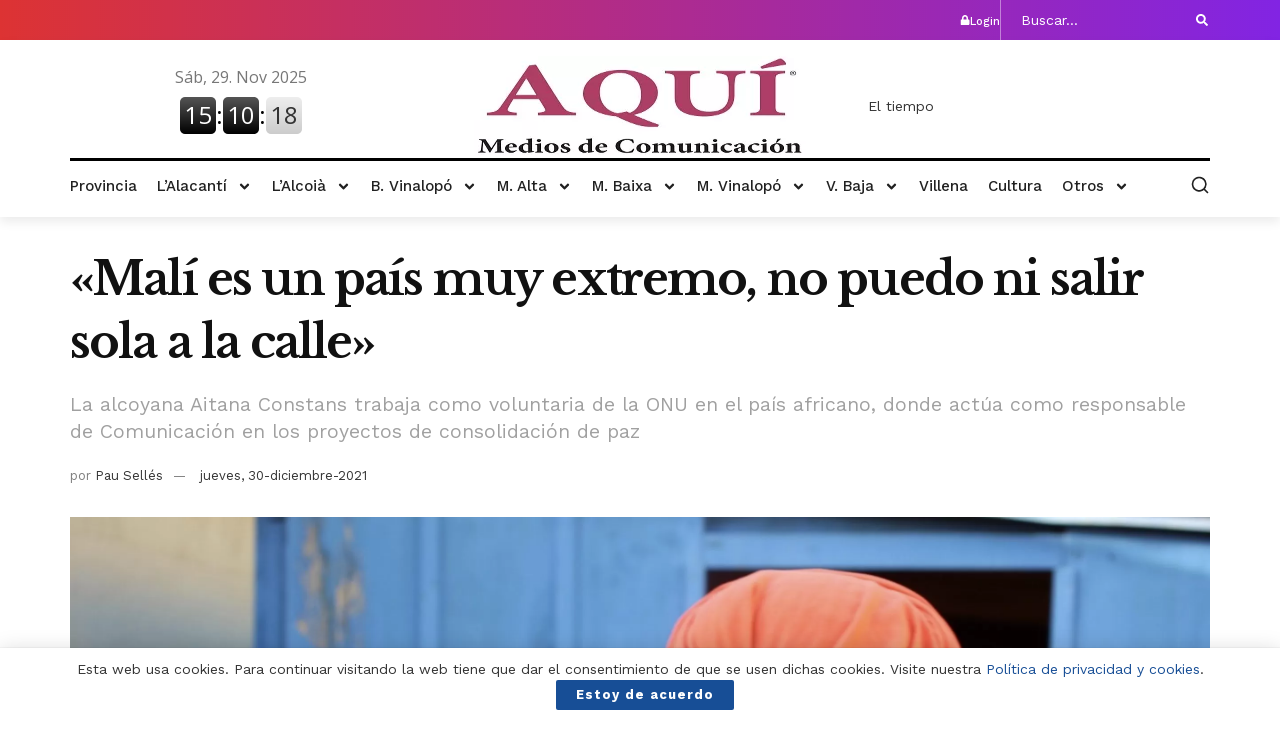

--- FILE ---
content_type: text/html; charset=UTF-8
request_url: https://aquimediosdecomunicacion.com/2021/12/30/mali-es-un-pais-muy-extremo-no-puedo-ni-salir-sola-a-la-calle/
body_size: 235945
content:
<!DOCTYPE html>
<html lang="es">
<head>
	<meta charset="UTF-8">
	<meta name="viewport" content="width=device-width, initial-scale=1.0, viewport-fit=cover" />		<meta name='robots' content='index, follow, max-image-preview:large, max-snippet:-1, max-video-preview:-1' />
	<style>img:is([sizes="auto" i], [sizes^="auto," i]) { contain-intrinsic-size: 3000px 1500px }</style>
				<script type="text/javascript">
			  var jnews_ajax_url = '/?ajax-request=jnews'
			</script>
			<script type="text/javascript">;window.jnews=window.jnews||{},window.jnews.library=window.jnews.library||{},window.jnews.library=function(){"use strict";var e=this;e.win=window,e.doc=document,e.noop=function(){},e.globalBody=e.doc.getElementsByTagName("body")[0],e.globalBody=e.globalBody?e.globalBody:e.doc,e.win.jnewsDataStorage=e.win.jnewsDataStorage||{_storage:new WeakMap,put:function(e,t,n){this._storage.has(e)||this._storage.set(e,new Map),this._storage.get(e).set(t,n)},get:function(e,t){return this._storage.get(e).get(t)},has:function(e,t){return this._storage.has(e)&&this._storage.get(e).has(t)},remove:function(e,t){var n=this._storage.get(e).delete(t);return 0===!this._storage.get(e).size&&this._storage.delete(e),n}},e.windowWidth=function(){return e.win.innerWidth||e.docEl.clientWidth||e.globalBody.clientWidth},e.windowHeight=function(){return e.win.innerHeight||e.docEl.clientHeight||e.globalBody.clientHeight},e.requestAnimationFrame=e.win.requestAnimationFrame||e.win.webkitRequestAnimationFrame||e.win.mozRequestAnimationFrame||e.win.msRequestAnimationFrame||window.oRequestAnimationFrame||function(e){return setTimeout(e,1e3/60)},e.cancelAnimationFrame=e.win.cancelAnimationFrame||e.win.webkitCancelAnimationFrame||e.win.webkitCancelRequestAnimationFrame||e.win.mozCancelAnimationFrame||e.win.msCancelRequestAnimationFrame||e.win.oCancelRequestAnimationFrame||function(e){clearTimeout(e)},e.classListSupport="classList"in document.createElement("_"),e.hasClass=e.classListSupport?function(e,t){return e.classList.contains(t)}:function(e,t){return e.className.indexOf(t)>=0},e.addClass=e.classListSupport?function(t,n){e.hasClass(t,n)||t.classList.add(n)}:function(t,n){e.hasClass(t,n)||(t.className+=" "+n)},e.removeClass=e.classListSupport?function(t,n){e.hasClass(t,n)&&t.classList.remove(n)}:function(t,n){e.hasClass(t,n)&&(t.className=t.className.replace(n,""))},e.objKeys=function(e){var t=[];for(var n in e)Object.prototype.hasOwnProperty.call(e,n)&&t.push(n);return t},e.isObjectSame=function(e,t){var n=!0;return JSON.stringify(e)!==JSON.stringify(t)&&(n=!1),n},e.extend=function(){for(var e,t,n,o=arguments[0]||{},i=1,a=arguments.length;i<a;i++)if(null!==(e=arguments[i]))for(t in e)o!==(n=e[t])&&void 0!==n&&(o[t]=n);return o},e.dataStorage=e.win.jnewsDataStorage,e.isVisible=function(e){return 0!==e.offsetWidth&&0!==e.offsetHeight||e.getBoundingClientRect().length},e.getHeight=function(e){return e.offsetHeight||e.clientHeight||e.getBoundingClientRect().height},e.getWidth=function(e){return e.offsetWidth||e.clientWidth||e.getBoundingClientRect().width},e.supportsPassive=!1;try{var t=Object.defineProperty({},"passive",{get:function(){e.supportsPassive=!0}});"createEvent"in e.doc?e.win.addEventListener("test",null,t):"fireEvent"in e.doc&&e.win.attachEvent("test",null)}catch(e){}e.passiveOption=!!e.supportsPassive&&{passive:!0},e.setStorage=function(e,t){e="jnews-"+e;var n={expired:Math.floor(((new Date).getTime()+432e5)/1e3)};t=Object.assign(n,t);localStorage.setItem(e,JSON.stringify(t))},e.getStorage=function(e){e="jnews-"+e;var t=localStorage.getItem(e);return null!==t&&0<t.length?JSON.parse(localStorage.getItem(e)):{}},e.expiredStorage=function(){var t,n="jnews-";for(var o in localStorage)o.indexOf(n)>-1&&"undefined"!==(t=e.getStorage(o.replace(n,""))).expired&&t.expired<Math.floor((new Date).getTime()/1e3)&&localStorage.removeItem(o)},e.addEvents=function(t,n,o){for(var i in n){var a=["touchstart","touchmove"].indexOf(i)>=0&&!o&&e.passiveOption;"createEvent"in e.doc?t.addEventListener(i,n[i],a):"fireEvent"in e.doc&&t.attachEvent("on"+i,n[i])}},e.removeEvents=function(t,n){for(var o in n)"createEvent"in e.doc?t.removeEventListener(o,n[o]):"fireEvent"in e.doc&&t.detachEvent("on"+o,n[o])},e.triggerEvents=function(t,n,o){var i;o=o||{detail:null};return"createEvent"in e.doc?(!(i=e.doc.createEvent("CustomEvent")||new CustomEvent(n)).initCustomEvent||i.initCustomEvent(n,!0,!1,o),void t.dispatchEvent(i)):"fireEvent"in e.doc?((i=e.doc.createEventObject()).eventType=n,void t.fireEvent("on"+i.eventType,i)):void 0},e.getParents=function(t,n){void 0===n&&(n=e.doc);for(var o=[],i=t.parentNode,a=!1;!a;)if(i){var r=i;r.querySelectorAll(n).length?a=!0:(o.push(r),i=r.parentNode)}else o=[],a=!0;return o},e.forEach=function(e,t,n){for(var o=0,i=e.length;o<i;o++)t.call(n,e[o],o)},e.getText=function(e){return e.innerText||e.textContent},e.setText=function(e,t){var n="object"==typeof t?t.innerText||t.textContent:t;e.innerText&&(e.innerText=n),e.textContent&&(e.textContent=n)},e.httpBuildQuery=function(t){return e.objKeys(t).reduce(function t(n){var o=arguments.length>1&&void 0!==arguments[1]?arguments[1]:null;return function(i,a){var r=n[a];a=encodeURIComponent(a);var s=o?"".concat(o,"[").concat(a,"]"):a;return null==r||"function"==typeof r?(i.push("".concat(s,"=")),i):["number","boolean","string"].includes(typeof r)?(i.push("".concat(s,"=").concat(encodeURIComponent(r))),i):(i.push(e.objKeys(r).reduce(t(r,s),[]).join("&")),i)}}(t),[]).join("&")},e.get=function(t,n,o,i){return o="function"==typeof o?o:e.noop,e.ajax("GET",t,n,o,i)},e.post=function(t,n,o,i){return o="function"==typeof o?o:e.noop,e.ajax("POST",t,n,o,i)},e.ajax=function(t,n,o,i,a){var r=new XMLHttpRequest,s=n,c=e.httpBuildQuery(o);if(t=-1!=["GET","POST"].indexOf(t)?t:"GET",r.open(t,s+("GET"==t?"?"+c:""),!0),"POST"==t&&r.setRequestHeader("Content-type","application/x-www-form-urlencoded"),r.setRequestHeader("X-Requested-With","XMLHttpRequest"),r.onreadystatechange=function(){4===r.readyState&&200<=r.status&&300>r.status&&"function"==typeof i&&i.call(void 0,r.response)},void 0!==a&&!a){return{xhr:r,send:function(){r.send("POST"==t?c:null)}}}return r.send("POST"==t?c:null),{xhr:r}},e.scrollTo=function(t,n,o){function i(e,t,n){this.start=this.position(),this.change=e-this.start,this.currentTime=0,this.increment=20,this.duration=void 0===n?500:n,this.callback=t,this.finish=!1,this.animateScroll()}return Math.easeInOutQuad=function(e,t,n,o){return(e/=o/2)<1?n/2*e*e+t:-n/2*(--e*(e-2)-1)+t},i.prototype.stop=function(){this.finish=!0},i.prototype.move=function(t){e.doc.documentElement.scrollTop=t,e.globalBody.parentNode.scrollTop=t,e.globalBody.scrollTop=t},i.prototype.position=function(){return e.doc.documentElement.scrollTop||e.globalBody.parentNode.scrollTop||e.globalBody.scrollTop},i.prototype.animateScroll=function(){this.currentTime+=this.increment;var t=Math.easeInOutQuad(this.currentTime,this.start,this.change,this.duration);this.move(t),this.currentTime<this.duration&&!this.finish?e.requestAnimationFrame.call(e.win,this.animateScroll.bind(this)):this.callback&&"function"==typeof this.callback&&this.callback()},new i(t,n,o)},e.unwrap=function(t){var n,o=t;e.forEach(t,(function(e,t){n?n+=e:n=e})),o.replaceWith(n)},e.performance={start:function(e){performance.mark(e+"Start")},stop:function(e){performance.mark(e+"End"),performance.measure(e,e+"Start",e+"End")}},e.fps=function(){var t=0,n=0,o=0;!function(){var i=t=0,a=0,r=0,s=document.getElementById("fpsTable"),c=function(t){void 0===document.getElementsByTagName("body")[0]?e.requestAnimationFrame.call(e.win,(function(){c(t)})):document.getElementsByTagName("body")[0].appendChild(t)};null===s&&((s=document.createElement("div")).style.position="fixed",s.style.top="120px",s.style.left="10px",s.style.width="100px",s.style.height="20px",s.style.border="1px solid black",s.style.fontSize="11px",s.style.zIndex="100000",s.style.backgroundColor="white",s.id="fpsTable",c(s));var l=function(){o++,n=Date.now(),(a=(o/(r=(n-t)/1e3)).toPrecision(2))!=i&&(i=a,s.innerHTML=i+"fps"),1<r&&(t=n,o=0),e.requestAnimationFrame.call(e.win,l)};l()}()},e.instr=function(e,t){for(var n=0;n<t.length;n++)if(-1!==e.toLowerCase().indexOf(t[n].toLowerCase()))return!0},e.winLoad=function(t,n){function o(o){if("complete"===e.doc.readyState||"interactive"===e.doc.readyState)return!o||n?setTimeout(t,n||1):t(o),1}o()||e.addEvents(e.win,{load:o})},e.docReady=function(t,n){function o(o){if("complete"===e.doc.readyState||"interactive"===e.doc.readyState)return!o||n?setTimeout(t,n||1):t(o),1}o()||e.addEvents(e.doc,{DOMContentLoaded:o})},e.fireOnce=function(){e.docReady((function(){e.assets=e.assets||[],e.assets.length&&(e.boot(),e.load_assets())}),50)},e.boot=function(){e.length&&e.doc.querySelectorAll("style[media]").forEach((function(e){"not all"==e.getAttribute("media")&&e.removeAttribute("media")}))},e.create_js=function(t,n){var o=e.doc.createElement("script");switch(o.setAttribute("src",t),n){case"defer":o.setAttribute("defer",!0);break;case"async":o.setAttribute("async",!0);break;case"deferasync":o.setAttribute("defer",!0),o.setAttribute("async",!0)}e.globalBody.appendChild(o)},e.load_assets=function(){"object"==typeof e.assets&&e.forEach(e.assets.slice(0),(function(t,n){var o="";t.defer&&(o+="defer"),t.async&&(o+="async"),e.create_js(t.url,o);var i=e.assets.indexOf(t);i>-1&&e.assets.splice(i,1)})),e.assets=jnewsoption.au_scripts=window.jnewsads=[]},e.setCookie=function(e,t,n){var o="";if(n){var i=new Date;i.setTime(i.getTime()+24*n*60*60*1e3),o="; expires="+i.toUTCString()}document.cookie=e+"="+(t||"")+o+"; path=/"},e.getCookie=function(e){for(var t=e+"=",n=document.cookie.split(";"),o=0;o<n.length;o++){for(var i=n[o];" "==i.charAt(0);)i=i.substring(1,i.length);if(0==i.indexOf(t))return i.substring(t.length,i.length)}return null},e.eraseCookie=function(e){document.cookie=e+"=; Path=/; Expires=Thu, 01 Jan 1970 00:00:01 GMT;"},e.docReady((function(){e.globalBody=e.globalBody==e.doc?e.doc.getElementsByTagName("body")[0]:e.globalBody,e.globalBody=e.globalBody?e.globalBody:e.doc})),e.winLoad((function(){e.winLoad((function(){var t=!1;if(void 0!==window.jnewsadmin)if(void 0!==window.file_version_checker){var n=e.objKeys(window.file_version_checker);n.length?n.forEach((function(e){t||"10.0.4"===window.file_version_checker[e]||(t=!0)})):t=!0}else t=!0;t&&(window.jnewsHelper.getMessage(),window.jnewsHelper.getNotice())}),2500)}))},window.jnews.library=new window.jnews.library;</script>
	<!-- This site is optimized with the Yoast SEO plugin v26.2 - https://yoast.com/wordpress/plugins/seo/ -->
	<title>«Malí es un país muy extremo, no puedo ni salir sola a la calle» - AQUÍ Medios de Comunicación</title>
	<meta name="description" content="La alcoyana Aitana Constans trabaja como voluntaria de la ONU en el país africano, donde actúa como responsable de Comunicación en los proyectos de consolidación de paz" />
	<link rel="canonical" href="https://aquimediosdecomunicacion.com/2021/12/30/mali-es-un-pais-muy-extremo-no-puedo-ni-salir-sola-a-la-calle/" />
	<meta property="og:locale" content="es_ES" />
	<meta property="og:type" content="article" />
	<meta property="og:title" content="«Malí es un país muy extremo, no puedo ni salir sola a la calle» - AQUÍ Medios de Comunicación" />
	<meta property="og:description" content="La alcoyana Aitana Constans trabaja como voluntaria de la ONU en el país africano, donde actúa como responsable de Comunicación en los proyectos de consolidación de paz" />
	<meta property="og:url" content="https://aquimediosdecomunicacion.com/2021/12/30/mali-es-un-pais-muy-extremo-no-puedo-ni-salir-sola-a-la-calle/" />
	<meta property="og:site_name" content="AQUÍ Medios de Comunicación" />
	<meta property="article:published_time" content="2021-12-30T07:50:23+00:00" />
	<meta property="article:modified_time" content="2022-01-13T12:16:08+00:00" />
	<meta property="og:image" content="https://aquimediosdecomunicacion.com/wp-content/uploads/2021/12/Captura-de-pantalla-2021-12-30-a-las-8.48.02-scaled.jpg" />
	<meta property="og:image:width" content="2560" />
	<meta property="og:image:height" content="1706" />
	<meta property="og:image:type" content="image/jpeg" />
	<meta name="author" content="Pau Sellés" />
	<meta name="twitter:card" content="summary_large_image" />
	<meta name="twitter:label1" content="Escrito por" />
	<meta name="twitter:data1" content="Pau Sellés" />
	<meta name="twitter:label2" content="Tiempo de lectura" />
	<meta name="twitter:data2" content="5 minutos" />
	<script type="application/ld+json" class="yoast-schema-graph">{"@context":"https://schema.org","@graph":[{"@type":"WebPage","@id":"https://aquimediosdecomunicacion.com/2021/12/30/mali-es-un-pais-muy-extremo-no-puedo-ni-salir-sola-a-la-calle/","url":"https://aquimediosdecomunicacion.com/2021/12/30/mali-es-un-pais-muy-extremo-no-puedo-ni-salir-sola-a-la-calle/","name":"«Malí es un país muy extremo, no puedo ni salir sola a la calle» - AQUÍ Medios de Comunicación","isPartOf":{"@id":"https://aquimediosdecomunicacion.com/#website"},"primaryImageOfPage":{"@id":"https://aquimediosdecomunicacion.com/2021/12/30/mali-es-un-pais-muy-extremo-no-puedo-ni-salir-sola-a-la-calle/#primaryimage"},"image":{"@id":"https://aquimediosdecomunicacion.com/2021/12/30/mali-es-un-pais-muy-extremo-no-puedo-ni-salir-sola-a-la-calle/#primaryimage"},"thumbnailUrl":"https://aquimediosdecomunicacion.com/wp-content/uploads/2021/12/Captura-de-pantalla-2021-12-30-a-las-8.48.02-scaled.jpg","datePublished":"2021-12-30T07:50:23+00:00","dateModified":"2022-01-13T12:16:08+00:00","author":{"@id":"https://aquimediosdecomunicacion.com/#/schema/person/ea74462eba379673be401ccef764a2a0"},"description":"La alcoyana Aitana Constans trabaja como voluntaria de la ONU en el país africano, donde actúa como responsable de Comunicación en los proyectos de consolidación de paz","breadcrumb":{"@id":"https://aquimediosdecomunicacion.com/2021/12/30/mali-es-un-pais-muy-extremo-no-puedo-ni-salir-sola-a-la-calle/#breadcrumb"},"inLanguage":"es","potentialAction":[{"@type":"ReadAction","target":["https://aquimediosdecomunicacion.com/2021/12/30/mali-es-un-pais-muy-extremo-no-puedo-ni-salir-sola-a-la-calle/"]}]},{"@type":"ImageObject","inLanguage":"es","@id":"https://aquimediosdecomunicacion.com/2021/12/30/mali-es-un-pais-muy-extremo-no-puedo-ni-salir-sola-a-la-calle/#primaryimage","url":"https://aquimediosdecomunicacion.com/wp-content/uploads/2021/12/Captura-de-pantalla-2021-12-30-a-las-8.48.02-scaled.jpg","contentUrl":"https://aquimediosdecomunicacion.com/wp-content/uploads/2021/12/Captura-de-pantalla-2021-12-30-a-las-8.48.02-scaled.jpg","width":2560,"height":1706},{"@type":"BreadcrumbList","@id":"https://aquimediosdecomunicacion.com/2021/12/30/mali-es-un-pais-muy-extremo-no-puedo-ni-salir-sola-a-la-calle/#breadcrumb","itemListElement":[{"@type":"ListItem","position":1,"name":"Portada","item":"https://aquimediosdecomunicacion.com/"},{"@type":"ListItem","position":2,"name":"«Malí es un país muy extremo, no puedo ni salir sola a la calle»"}]},{"@type":"WebSite","@id":"https://aquimediosdecomunicacion.com/#website","url":"https://aquimediosdecomunicacion.com/","name":"AQUÍ Medios de Comunicación","description":"Periodico Digital","potentialAction":[{"@type":"SearchAction","target":{"@type":"EntryPoint","urlTemplate":"https://aquimediosdecomunicacion.com/?s={search_term_string}"},"query-input":{"@type":"PropertyValueSpecification","valueRequired":true,"valueName":"search_term_string"}}],"inLanguage":"es"},{"@type":"Person","@id":"https://aquimediosdecomunicacion.com/#/schema/person/ea74462eba379673be401ccef764a2a0","name":"Pau Sellés","image":{"@type":"ImageObject","inLanguage":"es","@id":"https://aquimediosdecomunicacion.com/#/schema/person/image/","url":"https://secure.gravatar.com/avatar/d87ce6e7395012820e224a9d0a7bf31591eba00cbc24f567713b38a57bd61a20?s=96&d=mm&r=g","contentUrl":"https://secure.gravatar.com/avatar/d87ce6e7395012820e224a9d0a7bf31591eba00cbc24f567713b38a57bd61a20?s=96&d=mm&r=g","caption":"Pau Sellés"}}]}</script>
	<!-- / Yoast SEO plugin. -->


<link rel='dns-prefetch' href='//fonts.googleapis.com' />
<link rel='preconnect' href='https://fonts.gstatic.com' />
<link rel="alternate" type="application/rss+xml" title="AQUÍ Medios de Comunicación &raquo; Feed" href="https://aquimediosdecomunicacion.com/feed/" />
<link rel="alternate" type="application/rss+xml" title="AQUÍ Medios de Comunicación &raquo; Feed de los comentarios" href="https://aquimediosdecomunicacion.com/comments/feed/" />
<script type="text/javascript">
/* <![CDATA[ */
window._wpemojiSettings = {"baseUrl":"https:\/\/s.w.org\/images\/core\/emoji\/16.0.1\/72x72\/","ext":".png","svgUrl":"https:\/\/s.w.org\/images\/core\/emoji\/16.0.1\/svg\/","svgExt":".svg","source":{"concatemoji":"https:\/\/aquimediosdecomunicacion.com\/wp-includes\/js\/wp-emoji-release.min.js?ver=3d8f4737647aa7c20bbfd184683e5b37"}};
/*! This file is auto-generated */
!function(s,n){var o,i,e;function c(e){try{var t={supportTests:e,timestamp:(new Date).valueOf()};sessionStorage.setItem(o,JSON.stringify(t))}catch(e){}}function p(e,t,n){e.clearRect(0,0,e.canvas.width,e.canvas.height),e.fillText(t,0,0);var t=new Uint32Array(e.getImageData(0,0,e.canvas.width,e.canvas.height).data),a=(e.clearRect(0,0,e.canvas.width,e.canvas.height),e.fillText(n,0,0),new Uint32Array(e.getImageData(0,0,e.canvas.width,e.canvas.height).data));return t.every(function(e,t){return e===a[t]})}function u(e,t){e.clearRect(0,0,e.canvas.width,e.canvas.height),e.fillText(t,0,0);for(var n=e.getImageData(16,16,1,1),a=0;a<n.data.length;a++)if(0!==n.data[a])return!1;return!0}function f(e,t,n,a){switch(t){case"flag":return n(e,"\ud83c\udff3\ufe0f\u200d\u26a7\ufe0f","\ud83c\udff3\ufe0f\u200b\u26a7\ufe0f")?!1:!n(e,"\ud83c\udde8\ud83c\uddf6","\ud83c\udde8\u200b\ud83c\uddf6")&&!n(e,"\ud83c\udff4\udb40\udc67\udb40\udc62\udb40\udc65\udb40\udc6e\udb40\udc67\udb40\udc7f","\ud83c\udff4\u200b\udb40\udc67\u200b\udb40\udc62\u200b\udb40\udc65\u200b\udb40\udc6e\u200b\udb40\udc67\u200b\udb40\udc7f");case"emoji":return!a(e,"\ud83e\udedf")}return!1}function g(e,t,n,a){var r="undefined"!=typeof WorkerGlobalScope&&self instanceof WorkerGlobalScope?new OffscreenCanvas(300,150):s.createElement("canvas"),o=r.getContext("2d",{willReadFrequently:!0}),i=(o.textBaseline="top",o.font="600 32px Arial",{});return e.forEach(function(e){i[e]=t(o,e,n,a)}),i}function t(e){var t=s.createElement("script");t.src=e,t.defer=!0,s.head.appendChild(t)}"undefined"!=typeof Promise&&(o="wpEmojiSettingsSupports",i=["flag","emoji"],n.supports={everything:!0,everythingExceptFlag:!0},e=new Promise(function(e){s.addEventListener("DOMContentLoaded",e,{once:!0})}),new Promise(function(t){var n=function(){try{var e=JSON.parse(sessionStorage.getItem(o));if("object"==typeof e&&"number"==typeof e.timestamp&&(new Date).valueOf()<e.timestamp+604800&&"object"==typeof e.supportTests)return e.supportTests}catch(e){}return null}();if(!n){if("undefined"!=typeof Worker&&"undefined"!=typeof OffscreenCanvas&&"undefined"!=typeof URL&&URL.createObjectURL&&"undefined"!=typeof Blob)try{var e="postMessage("+g.toString()+"("+[JSON.stringify(i),f.toString(),p.toString(),u.toString()].join(",")+"));",a=new Blob([e],{type:"text/javascript"}),r=new Worker(URL.createObjectURL(a),{name:"wpTestEmojiSupports"});return void(r.onmessage=function(e){c(n=e.data),r.terminate(),t(n)})}catch(e){}c(n=g(i,f,p,u))}t(n)}).then(function(e){for(var t in e)n.supports[t]=e[t],n.supports.everything=n.supports.everything&&n.supports[t],"flag"!==t&&(n.supports.everythingExceptFlag=n.supports.everythingExceptFlag&&n.supports[t]);n.supports.everythingExceptFlag=n.supports.everythingExceptFlag&&!n.supports.flag,n.DOMReady=!1,n.readyCallback=function(){n.DOMReady=!0}}).then(function(){return e}).then(function(){var e;n.supports.everything||(n.readyCallback(),(e=n.source||{}).concatemoji?t(e.concatemoji):e.wpemoji&&e.twemoji&&(t(e.twemoji),t(e.wpemoji)))}))}((window,document),window._wpemojiSettings);
/* ]]> */
</script>

<style id='wp-emoji-styles-inline-css' type='text/css'>

	img.wp-smiley, img.emoji {
		display: inline !important;
		border: none !important;
		box-shadow: none !important;
		height: 1em !important;
		width: 1em !important;
		margin: 0 0.07em !important;
		vertical-align: -0.1em !important;
		background: none !important;
		padding: 0 !important;
	}
</style>
<link rel='stylesheet' id='wp-block-library-css' href='https://aquimediosdecomunicacion.com/wp-includes/css/dist/block-library/style.min.css?ver=3d8f4737647aa7c20bbfd184683e5b37' type='text/css' media='all' />
<style id='classic-theme-styles-inline-css' type='text/css'>
/*! This file is auto-generated */
.wp-block-button__link{color:#fff;background-color:#32373c;border-radius:9999px;box-shadow:none;text-decoration:none;padding:calc(.667em + 2px) calc(1.333em + 2px);font-size:1.125em}.wp-block-file__button{background:#32373c;color:#fff;text-decoration:none}
</style>
<link rel='stylesheet' id='jnews-faq-css' href='https://aquimediosdecomunicacion.com/wp-content/plugins/jnews-essential/assets/css/faq.css?ver=12.0.1' type='text/css' media='all' />
<style id='global-styles-inline-css' type='text/css'>
:root{--wp--preset--aspect-ratio--square: 1;--wp--preset--aspect-ratio--4-3: 4/3;--wp--preset--aspect-ratio--3-4: 3/4;--wp--preset--aspect-ratio--3-2: 3/2;--wp--preset--aspect-ratio--2-3: 2/3;--wp--preset--aspect-ratio--16-9: 16/9;--wp--preset--aspect-ratio--9-16: 9/16;--wp--preset--color--black: #000000;--wp--preset--color--cyan-bluish-gray: #abb8c3;--wp--preset--color--white: #ffffff;--wp--preset--color--pale-pink: #f78da7;--wp--preset--color--vivid-red: #cf2e2e;--wp--preset--color--luminous-vivid-orange: #ff6900;--wp--preset--color--luminous-vivid-amber: #fcb900;--wp--preset--color--light-green-cyan: #7bdcb5;--wp--preset--color--vivid-green-cyan: #00d084;--wp--preset--color--pale-cyan-blue: #8ed1fc;--wp--preset--color--vivid-cyan-blue: #0693e3;--wp--preset--color--vivid-purple: #9b51e0;--wp--preset--gradient--vivid-cyan-blue-to-vivid-purple: linear-gradient(135deg,rgba(6,147,227,1) 0%,rgb(155,81,224) 100%);--wp--preset--gradient--light-green-cyan-to-vivid-green-cyan: linear-gradient(135deg,rgb(122,220,180) 0%,rgb(0,208,130) 100%);--wp--preset--gradient--luminous-vivid-amber-to-luminous-vivid-orange: linear-gradient(135deg,rgba(252,185,0,1) 0%,rgba(255,105,0,1) 100%);--wp--preset--gradient--luminous-vivid-orange-to-vivid-red: linear-gradient(135deg,rgba(255,105,0,1) 0%,rgb(207,46,46) 100%);--wp--preset--gradient--very-light-gray-to-cyan-bluish-gray: linear-gradient(135deg,rgb(238,238,238) 0%,rgb(169,184,195) 100%);--wp--preset--gradient--cool-to-warm-spectrum: linear-gradient(135deg,rgb(74,234,220) 0%,rgb(151,120,209) 20%,rgb(207,42,186) 40%,rgb(238,44,130) 60%,rgb(251,105,98) 80%,rgb(254,248,76) 100%);--wp--preset--gradient--blush-light-purple: linear-gradient(135deg,rgb(255,206,236) 0%,rgb(152,150,240) 100%);--wp--preset--gradient--blush-bordeaux: linear-gradient(135deg,rgb(254,205,165) 0%,rgb(254,45,45) 50%,rgb(107,0,62) 100%);--wp--preset--gradient--luminous-dusk: linear-gradient(135deg,rgb(255,203,112) 0%,rgb(199,81,192) 50%,rgb(65,88,208) 100%);--wp--preset--gradient--pale-ocean: linear-gradient(135deg,rgb(255,245,203) 0%,rgb(182,227,212) 50%,rgb(51,167,181) 100%);--wp--preset--gradient--electric-grass: linear-gradient(135deg,rgb(202,248,128) 0%,rgb(113,206,126) 100%);--wp--preset--gradient--midnight: linear-gradient(135deg,rgb(2,3,129) 0%,rgb(40,116,252) 100%);--wp--preset--font-size--small: 13px;--wp--preset--font-size--medium: 20px;--wp--preset--font-size--large: 36px;--wp--preset--font-size--x-large: 42px;--wp--preset--spacing--20: 0.44rem;--wp--preset--spacing--30: 0.67rem;--wp--preset--spacing--40: 1rem;--wp--preset--spacing--50: 1.5rem;--wp--preset--spacing--60: 2.25rem;--wp--preset--spacing--70: 3.38rem;--wp--preset--spacing--80: 5.06rem;--wp--preset--shadow--natural: 6px 6px 9px rgba(0, 0, 0, 0.2);--wp--preset--shadow--deep: 12px 12px 50px rgba(0, 0, 0, 0.4);--wp--preset--shadow--sharp: 6px 6px 0px rgba(0, 0, 0, 0.2);--wp--preset--shadow--outlined: 6px 6px 0px -3px rgba(255, 255, 255, 1), 6px 6px rgba(0, 0, 0, 1);--wp--preset--shadow--crisp: 6px 6px 0px rgba(0, 0, 0, 1);}:where(.is-layout-flex){gap: 0.5em;}:where(.is-layout-grid){gap: 0.5em;}body .is-layout-flex{display: flex;}.is-layout-flex{flex-wrap: wrap;align-items: center;}.is-layout-flex > :is(*, div){margin: 0;}body .is-layout-grid{display: grid;}.is-layout-grid > :is(*, div){margin: 0;}:where(.wp-block-columns.is-layout-flex){gap: 2em;}:where(.wp-block-columns.is-layout-grid){gap: 2em;}:where(.wp-block-post-template.is-layout-flex){gap: 1.25em;}:where(.wp-block-post-template.is-layout-grid){gap: 1.25em;}.has-black-color{color: var(--wp--preset--color--black) !important;}.has-cyan-bluish-gray-color{color: var(--wp--preset--color--cyan-bluish-gray) !important;}.has-white-color{color: var(--wp--preset--color--white) !important;}.has-pale-pink-color{color: var(--wp--preset--color--pale-pink) !important;}.has-vivid-red-color{color: var(--wp--preset--color--vivid-red) !important;}.has-luminous-vivid-orange-color{color: var(--wp--preset--color--luminous-vivid-orange) !important;}.has-luminous-vivid-amber-color{color: var(--wp--preset--color--luminous-vivid-amber) !important;}.has-light-green-cyan-color{color: var(--wp--preset--color--light-green-cyan) !important;}.has-vivid-green-cyan-color{color: var(--wp--preset--color--vivid-green-cyan) !important;}.has-pale-cyan-blue-color{color: var(--wp--preset--color--pale-cyan-blue) !important;}.has-vivid-cyan-blue-color{color: var(--wp--preset--color--vivid-cyan-blue) !important;}.has-vivid-purple-color{color: var(--wp--preset--color--vivid-purple) !important;}.has-black-background-color{background-color: var(--wp--preset--color--black) !important;}.has-cyan-bluish-gray-background-color{background-color: var(--wp--preset--color--cyan-bluish-gray) !important;}.has-white-background-color{background-color: var(--wp--preset--color--white) !important;}.has-pale-pink-background-color{background-color: var(--wp--preset--color--pale-pink) !important;}.has-vivid-red-background-color{background-color: var(--wp--preset--color--vivid-red) !important;}.has-luminous-vivid-orange-background-color{background-color: var(--wp--preset--color--luminous-vivid-orange) !important;}.has-luminous-vivid-amber-background-color{background-color: var(--wp--preset--color--luminous-vivid-amber) !important;}.has-light-green-cyan-background-color{background-color: var(--wp--preset--color--light-green-cyan) !important;}.has-vivid-green-cyan-background-color{background-color: var(--wp--preset--color--vivid-green-cyan) !important;}.has-pale-cyan-blue-background-color{background-color: var(--wp--preset--color--pale-cyan-blue) !important;}.has-vivid-cyan-blue-background-color{background-color: var(--wp--preset--color--vivid-cyan-blue) !important;}.has-vivid-purple-background-color{background-color: var(--wp--preset--color--vivid-purple) !important;}.has-black-border-color{border-color: var(--wp--preset--color--black) !important;}.has-cyan-bluish-gray-border-color{border-color: var(--wp--preset--color--cyan-bluish-gray) !important;}.has-white-border-color{border-color: var(--wp--preset--color--white) !important;}.has-pale-pink-border-color{border-color: var(--wp--preset--color--pale-pink) !important;}.has-vivid-red-border-color{border-color: var(--wp--preset--color--vivid-red) !important;}.has-luminous-vivid-orange-border-color{border-color: var(--wp--preset--color--luminous-vivid-orange) !important;}.has-luminous-vivid-amber-border-color{border-color: var(--wp--preset--color--luminous-vivid-amber) !important;}.has-light-green-cyan-border-color{border-color: var(--wp--preset--color--light-green-cyan) !important;}.has-vivid-green-cyan-border-color{border-color: var(--wp--preset--color--vivid-green-cyan) !important;}.has-pale-cyan-blue-border-color{border-color: var(--wp--preset--color--pale-cyan-blue) !important;}.has-vivid-cyan-blue-border-color{border-color: var(--wp--preset--color--vivid-cyan-blue) !important;}.has-vivid-purple-border-color{border-color: var(--wp--preset--color--vivid-purple) !important;}.has-vivid-cyan-blue-to-vivid-purple-gradient-background{background: var(--wp--preset--gradient--vivid-cyan-blue-to-vivid-purple) !important;}.has-light-green-cyan-to-vivid-green-cyan-gradient-background{background: var(--wp--preset--gradient--light-green-cyan-to-vivid-green-cyan) !important;}.has-luminous-vivid-amber-to-luminous-vivid-orange-gradient-background{background: var(--wp--preset--gradient--luminous-vivid-amber-to-luminous-vivid-orange) !important;}.has-luminous-vivid-orange-to-vivid-red-gradient-background{background: var(--wp--preset--gradient--luminous-vivid-orange-to-vivid-red) !important;}.has-very-light-gray-to-cyan-bluish-gray-gradient-background{background: var(--wp--preset--gradient--very-light-gray-to-cyan-bluish-gray) !important;}.has-cool-to-warm-spectrum-gradient-background{background: var(--wp--preset--gradient--cool-to-warm-spectrum) !important;}.has-blush-light-purple-gradient-background{background: var(--wp--preset--gradient--blush-light-purple) !important;}.has-blush-bordeaux-gradient-background{background: var(--wp--preset--gradient--blush-bordeaux) !important;}.has-luminous-dusk-gradient-background{background: var(--wp--preset--gradient--luminous-dusk) !important;}.has-pale-ocean-gradient-background{background: var(--wp--preset--gradient--pale-ocean) !important;}.has-electric-grass-gradient-background{background: var(--wp--preset--gradient--electric-grass) !important;}.has-midnight-gradient-background{background: var(--wp--preset--gradient--midnight) !important;}.has-small-font-size{font-size: var(--wp--preset--font-size--small) !important;}.has-medium-font-size{font-size: var(--wp--preset--font-size--medium) !important;}.has-large-font-size{font-size: var(--wp--preset--font-size--large) !important;}.has-x-large-font-size{font-size: var(--wp--preset--font-size--x-large) !important;}
:where(.wp-block-post-template.is-layout-flex){gap: 1.25em;}:where(.wp-block-post-template.is-layout-grid){gap: 1.25em;}
:where(.wp-block-columns.is-layout-flex){gap: 2em;}:where(.wp-block-columns.is-layout-grid){gap: 2em;}
:root :where(.wp-block-pullquote){font-size: 1.5em;line-height: 1.6;}
</style>
<link rel='stylesheet' id='piopialob_style-css' href='https://aquimediosdecomunicacion.com/wp-content/plugins/vcgs-toolbox/css/piopialob.css?ver=1.9.6.2' type='text/css' media='all' />
<link rel='stylesheet' id='jnews-parent-style-css' href='https://aquimediosdecomunicacion.com/wp-content/themes/jnews/style.css?ver=3d8f4737647aa7c20bbfd184683e5b37' type='text/css' media='all' />
<link rel='stylesheet' id='js_composer_front-css' href='https://aquimediosdecomunicacion.com/wp-content/plugins/js_composer/assets/css/js_composer.min.css?ver=8.6.1' type='text/css' media='all' />
<link rel='stylesheet' id='elementor-frontend-css' href='https://aquimediosdecomunicacion.com/wp-content/plugins/elementor/assets/css/frontend.min.css?ver=3.32.5' type='text/css' media='all' />
<link rel='stylesheet' id='widget-icon-box-css' href='https://aquimediosdecomunicacion.com/wp-content/plugins/elementor/assets/css/widget-icon-box.min.css?ver=3.32.5' type='text/css' media='all' />
<link rel='stylesheet' id='widget-image-css' href='https://aquimediosdecomunicacion.com/wp-content/plugins/elementor/assets/css/widget-image.min.css?ver=3.32.5' type='text/css' media='all' />
<link rel='stylesheet' id='widget-divider-css' href='https://aquimediosdecomunicacion.com/wp-content/plugins/elementor/assets/css/widget-divider.min.css?ver=3.32.5' type='text/css' media='all' />
<link rel='stylesheet' id='widget-nav-menu-css' href='https://aquimediosdecomunicacion.com/wp-content/plugins/elementor-pro/assets/css/widget-nav-menu.min.css?ver=3.32.2' type='text/css' media='all' />
<link rel='stylesheet' id='e-sticky-css' href='https://aquimediosdecomunicacion.com/wp-content/plugins/elementor-pro/assets/css/modules/sticky.min.css?ver=3.32.2' type='text/css' media='all' />
<link rel='stylesheet' id='widget-heading-css' href='https://aquimediosdecomunicacion.com/wp-content/plugins/elementor/assets/css/widget-heading.min.css?ver=3.32.5' type='text/css' media='all' />
<link rel='stylesheet' id='widget-posts-css' href='https://aquimediosdecomunicacion.com/wp-content/plugins/elementor-pro/assets/css/widget-posts.min.css?ver=3.32.2' type='text/css' media='all' />
<link rel='stylesheet' id='swiper-css' href='https://aquimediosdecomunicacion.com/wp-content/plugins/elementor/assets/lib/swiper/v8/css/swiper.min.css?ver=8.4.5' type='text/css' media='all' />
<link rel='stylesheet' id='e-swiper-css' href='https://aquimediosdecomunicacion.com/wp-content/plugins/elementor/assets/css/conditionals/e-swiper.min.css?ver=3.32.5' type='text/css' media='all' />
<link rel='stylesheet' id='jet-blocks-css' href='https://aquimediosdecomunicacion.com/wp-content/uploads/elementor/css/custom-jet-blocks.css?ver=1.3.21' type='text/css' media='all' />
<link rel='stylesheet' id='elementor-post-316-css' href='https://aquimediosdecomunicacion.com/wp-content/uploads/elementor/css/post-316.css?ver=1761317338' type='text/css' media='all' />
<link rel='stylesheet' id='jet-engine-frontend-css' href='https://aquimediosdecomunicacion.com/wp-content/plugins/jet-engine/assets/css/frontend.css?ver=3.7.7' type='text/css' media='all' />
<link rel='stylesheet' id='elementor-post-76-css' href='https://aquimediosdecomunicacion.com/wp-content/uploads/elementor/css/post-76.css?ver=1761317339' type='text/css' media='all' />
<link rel='stylesheet' id='elementor-post-235-css' href='https://aquimediosdecomunicacion.com/wp-content/uploads/elementor/css/post-235.css?ver=1761317339' type='text/css' media='all' />
<link rel='stylesheet' id='newsletter-css' href='https://aquimediosdecomunicacion.com/wp-content/plugins/newsletter/style.css?ver=9.0.5' type='text/css' media='all' />
<link rel='stylesheet' id='jeg_customizer_font-css' href='//fonts.googleapis.com/css?family=Work+Sans%3Aregular%2C600%7CLibre+Baskerville%3Aregular%2Citalic%2C700%7CPT+Serif%3Aregular%2C700%2Citalic%2C700italic&#038;display=swap&#038;ver=1.3.0' type='text/css' media='all' />
<link rel='stylesheet' id='font-awesome-css' href='https://aquimediosdecomunicacion.com/wp-content/plugins/elementor/assets/lib/font-awesome/css/font-awesome.min.css?ver=4.7.0' type='text/css' media='all' />
<link rel='stylesheet' id='jnews-icon-css' href='https://aquimediosdecomunicacion.com/wp-content/themes/jnews/assets/fonts/jegicon/jegicon.css?ver=1.0.0' type='text/css' media='all' />
<link rel='stylesheet' id='jscrollpane-css' href='https://aquimediosdecomunicacion.com/wp-content/themes/jnews/assets/css/jquery.jscrollpane.css?ver=1.0.0' type='text/css' media='all' />
<link rel='stylesheet' id='oknav-css' href='https://aquimediosdecomunicacion.com/wp-content/themes/jnews/assets/css/okayNav.css?ver=1.0.0' type='text/css' media='all' />
<link rel='stylesheet' id='magnific-popup-css' href='https://aquimediosdecomunicacion.com/wp-content/themes/jnews/assets/css/magnific-popup.css?ver=1.0.0' type='text/css' media='all' />
<link rel='stylesheet' id='chosen-css' href='https://aquimediosdecomunicacion.com/wp-content/themes/jnews/assets/css/chosen/chosen.css?ver=1.0.0' type='text/css' media='all' />
<link rel='stylesheet' id='jnews-main-css' href='https://aquimediosdecomunicacion.com/wp-content/themes/jnews/assets/css/main.css?ver=1.0.0' type='text/css' media='all' />
<link rel='stylesheet' id='jnews-pages-css' href='https://aquimediosdecomunicacion.com/wp-content/themes/jnews/assets/css/pages.css?ver=1.0.0' type='text/css' media='all' />
<link rel='stylesheet' id='jnews-single-css' href='https://aquimediosdecomunicacion.com/wp-content/themes/jnews/assets/css/single.css?ver=1.0.0' type='text/css' media='all' />
<link rel='stylesheet' id='jnews-responsive-css' href='https://aquimediosdecomunicacion.com/wp-content/themes/jnews/assets/css/responsive.css?ver=1.0.0' type='text/css' media='all' />
<link rel='stylesheet' id='jnews-pb-temp-css' href='https://aquimediosdecomunicacion.com/wp-content/themes/jnews/assets/css/pb-temp.css?ver=1.0.0' type='text/css' media='all' />
<link rel='stylesheet' id='jnews-js-composer-css' href='https://aquimediosdecomunicacion.com/wp-content/themes/jnews/assets/css/js-composer-frontend.css?ver=1.0.0' type='text/css' media='all' />
<link rel='stylesheet' id='jnews-elementor-css' href='https://aquimediosdecomunicacion.com/wp-content/themes/jnews/assets/css/elementor-frontend.css?ver=1.0.0' type='text/css' media='all' />
<link rel='stylesheet' id='jnews-style-css' href='https://aquimediosdecomunicacion.com/wp-content/themes/jnews-child/style.css?ver=1.0.0' type='text/css' media='all' />
<link rel='stylesheet' id='jnews-darkmode-css' href='https://aquimediosdecomunicacion.com/wp-content/themes/jnews/assets/css/darkmode.css?ver=1.0.0' type='text/css' media='all' />
<link rel='stylesheet' id='jquery-chosen-css' href='https://aquimediosdecomunicacion.com/wp-content/plugins/jet-search/assets/lib/chosen/chosen.min.css?ver=1.8.7' type='text/css' media='all' />
<link rel='stylesheet' id='jet-search-css' href='https://aquimediosdecomunicacion.com/wp-content/plugins/jet-search/assets/css/jet-search.css?ver=3.5.15' type='text/css' media='all' />
<link rel='stylesheet' id='elementor-gf-roboto-css' href='https://fonts.googleapis.com/css?family=Roboto:100,100italic,200,200italic,300,300italic,400,400italic,500,500italic,600,600italic,700,700italic,800,800italic,900,900italic&#038;display=auto' type='text/css' media='all' />
<link rel='stylesheet' id='elementor-gf-robotoslab-css' href='https://fonts.googleapis.com/css?family=Roboto+Slab:100,100italic,200,200italic,300,300italic,400,400italic,500,500italic,600,600italic,700,700italic,800,800italic,900,900italic&#038;display=auto' type='text/css' media='all' />
<link rel='stylesheet' id='elementor-gf-worksans-css' href='https://fonts.googleapis.com/css?family=Work+Sans:100,100italic,200,200italic,300,300italic,400,400italic,500,500italic,600,600italic,700,700italic,800,800italic,900,900italic&#038;display=auto' type='text/css' media='all' />
<link rel='stylesheet' id='jnews-social-login-style-css' href='https://aquimediosdecomunicacion.com/wp-content/plugins/jnews-social-login/assets/css/plugin.css?ver=12.0.0' type='text/css' media='all' />
<link rel='stylesheet' id='jnews-select-share-css' href='https://aquimediosdecomunicacion.com/wp-content/plugins/jnews-social-share/assets/css/plugin.css' type='text/css' media='all' />
<link rel='stylesheet' id='jnews-weather-style-css' href='https://aquimediosdecomunicacion.com/wp-content/plugins/jnews-weather/assets/css/plugin.css?ver=12.0.0' type='text/css' media='all' />
<script type="text/javascript" src="https://aquimediosdecomunicacion.com/wp-includes/js/jquery/jquery.min.js?ver=3.7.1" id="jquery-core-js"></script>
<script type="text/javascript" src="https://aquimediosdecomunicacion.com/wp-includes/js/jquery/jquery-migrate.min.js?ver=3.4.1" id="jquery-migrate-js"></script>
<script type="text/javascript" src="https://aquimediosdecomunicacion.com/wp-includes/js/imagesloaded.min.js?ver=3d8f4737647aa7c20bbfd184683e5b37" id="imagesLoaded-js"></script>
<link rel="https://api.w.org/" href="https://aquimediosdecomunicacion.com/wp-json/" /><link rel="alternate" title="JSON" type="application/json" href="https://aquimediosdecomunicacion.com/wp-json/wp/v2/posts/112159" /><link rel="alternate" title="oEmbed (JSON)" type="application/json+oembed" href="https://aquimediosdecomunicacion.com/wp-json/oembed/1.0/embed?url=https%3A%2F%2Faquimediosdecomunicacion.com%2F2021%2F12%2F30%2Fmali-es-un-pais-muy-extremo-no-puedo-ni-salir-sola-a-la-calle%2F" />
<link rel="alternate" title="oEmbed (XML)" type="text/xml+oembed" href="https://aquimediosdecomunicacion.com/wp-json/oembed/1.0/embed?url=https%3A%2F%2Faquimediosdecomunicacion.com%2F2021%2F12%2F30%2Fmali-es-un-pais-muy-extremo-no-puedo-ni-salir-sola-a-la-calle%2F&#038;format=xml" />
<meta name="cdp-version" content="1.5.0" /><meta name="generator" content="Elementor 3.32.5; features: e_font_icon_svg; settings: css_print_method-external, google_font-enabled, font_display-auto">
			<style>
				.e-con.e-parent:nth-of-type(n+4):not(.e-lazyloaded):not(.e-no-lazyload),
				.e-con.e-parent:nth-of-type(n+4):not(.e-lazyloaded):not(.e-no-lazyload) * {
					background-image: none !important;
				}
				@media screen and (max-height: 1024px) {
					.e-con.e-parent:nth-of-type(n+3):not(.e-lazyloaded):not(.e-no-lazyload),
					.e-con.e-parent:nth-of-type(n+3):not(.e-lazyloaded):not(.e-no-lazyload) * {
						background-image: none !important;
					}
				}
				@media screen and (max-height: 640px) {
					.e-con.e-parent:nth-of-type(n+2):not(.e-lazyloaded):not(.e-no-lazyload),
					.e-con.e-parent:nth-of-type(n+2):not(.e-lazyloaded):not(.e-no-lazyload) * {
						background-image: none !important;
					}
				}
			</style>
			<meta name="generator" content="Powered by WPBakery Page Builder - drag and drop page builder for WordPress."/>
<script type='application/ld+json'>{"@context":"http:\/\/schema.org","@type":"Organization","@id":"https:\/\/aquimediosdecomunicacion.com\/#organization","url":"https:\/\/aquimediosdecomunicacion.com\/","name":"","logo":{"@type":"ImageObject","url":""},"sameAs":["https:\/\/www.facebook.com\/pg\/AQUIenlaProvincia","https:\/\/www.youtube.com\/canalaquitv"]}</script>
<script type='application/ld+json'>{"@context":"http:\/\/schema.org","@type":"WebSite","@id":"https:\/\/aquimediosdecomunicacion.com\/#website","url":"https:\/\/aquimediosdecomunicacion.com\/","name":"","potentialAction":{"@type":"SearchAction","target":"https:\/\/aquimediosdecomunicacion.com\/?s={search_term_string}","query-input":"required name=search_term_string"}}</script>
<link rel="icon" href="https://aquimediosdecomunicacion.com/wp-content/uploads/2021/02/Aqui-foto-perfil-WP-75x75.jpg" sizes="32x32" />
<link rel="icon" href="https://aquimediosdecomunicacion.com/wp-content/uploads/2021/02/Aqui-foto-perfil-WP-236x236.jpg" sizes="192x192" />
<link rel="apple-touch-icon" href="https://aquimediosdecomunicacion.com/wp-content/uploads/2021/02/Aqui-foto-perfil-WP-236x236.jpg" />
<meta name="msapplication-TileImage" content="https://aquimediosdecomunicacion.com/wp-content/uploads/2021/02/Aqui-foto-perfil-WP.jpg" />
		<style type="text/css" id="wp-custom-css">
			.elementor-icon-wrapper,
button{
	line-height: 1em;
}
.jeg_sticky_sidebar .elementor-widget.elementor-widget-image {
	margin-bottom: 40px;
	
}
.jeg_sticky_sidebar .elementor-widget.elementor-widget-image img {
	border: 1px solid #eee;
	
}
/*Menu*/
.elementor-menu-toggle:after,
.elementor-menu-toggle:before,
.elementor-menu-toggle .elementor-screen-only,
.jet-hamburger-panel__toggle-icon:after,
.jet-hamburger-panel__toggle-icon:before,
.jet-hamburger-panel__toggle-icon > .icon-normal{
	 content: "";
	display: block;
	position: static;
	background-color: currentcolor;
	color: #000;
	width: 24px;
	height: 2px;
	-webkit-transition: all .3s;
	transition: all .3s;
}

.elementor-menu-toggle:before{
}
.elementor-menu-toggle .elementor-screen-only,
.jet-hamburger-panel__toggle-icon > .icon-normal{
 margin-top: 6px;
}
.elementor-menu-toggle:after,
.jet-hamburger-panel__toggle-icon:after{
 margin-top: 7px;
}
.elementor-menu-toggle.elementor-active:before,
.open-state .jet-hamburger-panel__toggle-icon:before {
	-webkit-transform: translateY(8px) rotate(-45deg);
  -ms-transform: translateY(8px) rotate(-45deg);
  transform: translateY(8px) rotate(-45deg);
}
.elementor-menu-toggle.elementor-active .elementor-screen-only{
	background:transparent;
}
.elementor-menu-toggle.elementor-active:after,
.open-state .jet-hamburger-panel__toggle-icon:after{
	-webkit-transform: translateY(-8px) rotate(225deg);
  -ms-transform: translateY(-8px) rotate(225deg);
  transform: translateY(-8px) rotate(225deg);
}
.elementor-menu-toggle{
  	display: -webkit-box;
    display: -ms-flexbox;
    display: flex;
	background: none;
    background-color: currentcolor;
  border: 0;
  width: 40px;
  height: 40px;
  -webkit-box-orient: vertical;
  -webkit-box-direction: normal;
  -ms-flex-direction: column;
  flex-direction: column;
  -webkit-box-align: center;
  -ms-flex-align: center;
  align-items: center;
  -webkit-box-pack: center;
  -ms-flex-pack: center;
  justify-content: center;
  position: relative;
  z-index: 444;
}
.elementor-menu-toggle svg,
.jet-hamburger-panel__icon.jet-blocks-icon svg{
	display:none;
}
/**/
.popularpost_meta .jeg_socialshare {
	display: none;
}
.jeg_post_category {
	display: none;
}
.elementor-widget-wp-widget-archives h5 {
	display: none;
}

.jnews_comment_container {
	display: none;
}
.elementor-location-footer .elementor-widget .mailpoet_paragraph {
	color: #fff;
}

.mailpoet_submit {
	padding: 0px 15px 0px 15px !important;
	font-size: 12px !important;
	font-weight: 600 !important;
	border-radius: 3px !important;
}
.elementor-location-footer .chosen-container-single .chosen-single,.elementor-location-footer input:not([type="submit"]){
color: #eee;
background: hsla(0,0%,100%,.15);
border: 0;
}

.chosen-container-single .chosen-single div b {
	display: none;
	/* width: 0; */
	/* height: 0; */
	/* background: none; */
}		</style>
		<noscript><style> .wpb_animate_when_almost_visible { opacity: 1; }</style></noscript></head>
<body data-rsssl=1 class="wp-singular post-template-default single single-post postid-112159 single-format-standard wp-embed-responsive wp-theme-jnews wp-child-theme-jnews-child jeg_toggle_light jeg_single_tpl_3 jnews jsc_normal jet-engine-optimized-dom wpb-js-composer js-comp-ver-8.6.1 vc_responsive elementor-default elementor-kit-316">
		<header data-elementor-type="header" data-elementor-id="76" class="elementor elementor-76 elementor-location-header" data-elementor-post-type="elementor_library">
			<div class="elementor-element elementor-element-967a882 elementor-hidden-mobile jedv-enabled--yes e-flex e-con-boxed e-con e-parent" data-id="967a882" data-element_type="container" data-settings="{&quot;background_background&quot;:&quot;gradient&quot;}">
					<div class="e-con-inner">
				<div class="elementor-element elementor-element-9208528 elementor-position-left elementor-view-default elementor-mobile-position-top elementor-widget elementor-widget-icon-box" data-id="9208528" data-element_type="widget" data-widget_type="icon-box.default">
							<div class="elementor-icon-box-wrapper">

						<div class="elementor-icon-box-icon">
				<a href="#elementor-action%3Aaction%3Dpopup%3Aopen%26settings%3DeyJpZCI6IjEyMyIsInRvZ2dsZSI6ZmFsc2V9" class="elementor-icon" tabindex="-1" aria-label="login">
				<svg aria-hidden="true" class="e-font-icon-svg e-fas-lock" viewbox="0 0 448 512" xmlns="http://www.w3.org/2000/svg"><path d="M400 224h-24v-72C376 68.2 307.8 0 224 0S72 68.2 72 152v72H48c-26.5 0-48 21.5-48 48v192c0 26.5 21.5 48 48 48h352c26.5 0 48-21.5 48-48V272c0-26.5-21.5-48-48-48zm-104 0H152v-72c0-39.7 32.3-72 72-72s72 32.3 72 72v72z"></path></svg>				</a>
			</div>
			
						<div class="elementor-icon-box-content">

									<span class="elementor-icon-box-title">
						<a href="#elementor-action%3Aaction%3Dpopup%3Aopen%26settings%3DeyJpZCI6IjEyMyIsInRvZ2dsZSI6ZmFsc2V9" >
							login						</a>
					</span>
				
				
			</div>
			
		</div>
						</div>
				<div class="elementor-element elementor-element-98fb7be buscador-home elementor-widget elementor-widget-jet-search" data-id="98fb7be" data-element_type="widget" data-widget_type="jet-search.default">
				<div class="elementor-widget-container">
					<div class="elementor-jet-search jet-blocks"><div class="jet-search"><form role="search" method="get" class="jet-search__form" action="https://aquimediosdecomunicacion.com/">
	<label class="jet-search__label">
		<span class="screen-reader-text">Buscar...</span>
		<input type="search" class="jet-search__field"  placeholder="Buscar..." value="" name="s" aria-label="Buscar..." />
	</label>
		<button type="submit" class="jet-search__submit" aria-label="submit search"><span class="jet-search__submit-icon jet-blocks-icon"><svg aria-hidden="true" class="e-font-icon-svg e-fas-search" viewbox="0 0 512 512" xmlns="http://www.w3.org/2000/svg"><path d="M505 442.7L405.3 343c-4.5-4.5-10.6-7-17-7H372c27.6-35.3 44-79.7 44-128C416 93.1 322.9 0 208 0S0 93.1 0 208s93.1 208 208 208c48.3 0 92.7-16.4 128-44v16.3c0 6.4 2.5 12.5 7 17l99.7 99.7c9.4 9.4 24.6 9.4 33.9 0l28.3-28.3c9.4-9.4 9.4-24.6.1-34zM208 336c-70.7 0-128-57.2-128-128 0-70.7 57.2-128 128-128 70.7 0 128 57.2 128 128 0 70.7-57.2 128-128 128z"></path></svg></span></button>
			</form></div></div>				</div>
				</div>
					</div>
				</div>
		<div class="elementor-element elementor-element-712ed48 e-flex e-con-boxed e-con e-parent" data-id="712ed48" data-element_type="container" data-settings="{&quot;background_background&quot;:&quot;classic&quot;,&quot;sticky&quot;:&quot;top&quot;,&quot;sticky_effects_offset_mobile&quot;:10,&quot;sticky_on&quot;:[&quot;desktop&quot;,&quot;tablet&quot;,&quot;mobile&quot;],&quot;sticky_offset&quot;:0,&quot;sticky_effects_offset&quot;:0,&quot;sticky_anchor_link_offset&quot;:0}">
					<div class="e-con-inner">
				<div class="elementor-element elementor-element-bfa9ae9 elementor-widget__width-initial elementor-hidden-desktop elementor-hidden-tablet elementor-widget elementor-widget-jet-hamburger-panel" data-id="bfa9ae9" data-element_type="widget" data-widget_type="jet-hamburger-panel.default">
				<div class="elementor-widget-container">
							<div class="jet-hamburger-panel jet-hamburger-panel-left-position jet-hamburger-panel-slide-effect" data-settings="{&quot;position&quot;:&quot;left&quot;,&quot;ajaxTemplate&quot;:true,&quot;ajaxTemplateCache&quot;:true,&quot;widget_id&quot;:&quot;bfa9ae9&quot;,&quot;signature&quot;:&quot;394b99d14e32e66d2bd7e2775c84ffed&quot;}">
			<div class="jet-hamburger-panel__toggle" role="button" tabindex="0" aria-label="Toggle Panel"><div class="jet-hamburger-panel__toggle-icon"><span class="jet-hamburger-panel__icon icon-normal jet-blocks-icon"><svg aria-hidden="true" class="e-font-icon-svg e-fas-bars" viewbox="0 0 448 512" xmlns="http://www.w3.org/2000/svg"><path d="M16 132h416c8.837 0 16-7.163 16-16V76c0-8.837-7.163-16-16-16H16C7.163 60 0 67.163 0 76v40c0 8.837 7.163 16 16 16zm0 160h416c8.837 0 16-7.163 16-16v-40c0-8.837-7.163-16-16-16H16c-8.837 0-16 7.163-16 16v40c0 8.837 7.163 16 16 16zm0 160h416c8.837 0 16-7.163 16-16v-40c0-8.837-7.163-16-16-16H16c-8.837 0-16 7.163-16 16v40c0 8.837 7.163 16 16 16z"></path></svg></span><span class="jet-hamburger-panel__icon icon-active jet-blocks-icon"><svg aria-hidden="true" class="e-font-icon-svg e-fas-times" viewbox="0 0 352 512" xmlns="http://www.w3.org/2000/svg"><path d="M242.72 256l100.07-100.07c12.28-12.28 12.28-32.19 0-44.48l-22.24-22.24c-12.28-12.28-32.19-12.28-44.48 0L176 189.28 75.93 89.21c-12.28-12.28-32.19-12.28-44.48 0L9.21 111.45c-12.28 12.28-12.28 32.19 0 44.48L109.28 256 9.21 356.07c-12.28 12.28-12.28 32.19 0 44.48l22.24 22.24c12.28 12.28 32.2 12.28 44.48 0L176 322.72l100.07 100.07c12.28 12.28 32.2 12.28 44.48 0l22.24-22.24c12.28-12.28 12.28-32.19 0-44.48L242.72 256z"></path></svg></span></div></div>			<div class="jet-hamburger-panel__instance">
				<div class="jet-hamburger-panel__cover"></div>
				<div class="jet-hamburger-panel__inner">
					<div class="jet-hamburger-panel__close-button jet-blocks-icon"><svg aria-hidden="true" class="e-font-icon-svg e-fas-times" viewbox="0 0 352 512" xmlns="http://www.w3.org/2000/svg"><path d="M242.72 256l100.07-100.07c12.28-12.28 12.28-32.19 0-44.48l-22.24-22.24c-12.28-12.28-32.19-12.28-44.48 0L176 189.28 75.93 89.21c-12.28-12.28-32.19-12.28-44.48 0L9.21 111.45c-12.28 12.28-12.28 32.19 0 44.48L109.28 256 9.21 356.07c-12.28 12.28-12.28 32.19 0 44.48l22.24 22.24c12.28 12.28 32.2 12.28 44.48 0L176 322.72l100.07 100.07c12.28 12.28 32.2 12.28 44.48 0l22.24-22.24c12.28-12.28 12.28-32.19 0-44.48L242.72 256z"></path></svg></div><div class="jet-hamburger-panel__content" data-template-id="86576"><div class="jet-hamburger-panel-loader"></div></div>				</div>
			</div>
		</div>
						</div>
				</div>
				<div class="elementor-element elementor-element-067512b elementor-widget__width-initial elementor-hidden-mobile jedv-enabled--yes elementor-widget elementor-widget-html" data-id="067512b" data-element_type="widget" data-widget_type="html.default">
					<div style="text-align:center; pointer-events: none;cursor: default;text-decoration: none;"><iframe src="https://www.zeitverschiebung.net/clock-widget-iframe-v2?language=es&size=small&timezone=Europe%2FMadrid" width="100" height="90" frameborder="0" seamless></iframe> </div>				</div>
				<div class="elementor-element elementor-element-1922bce elementor-widget__width-initial elementor-widget elementor-widget-image" data-id="1922bce" data-element_type="widget" data-widget_type="image.default">
																<a href="/">
							<img width="332" height="150" src="https://aquimediosdecomunicacion.com/wp-content/uploads/2020/10/Aqui-Medios.jpg" class="attachment-full size-full wp-image-156" alt="" srcset="https://aquimediosdecomunicacion.com/wp-content/uploads/2020/10/Aqui-Medios.jpg 332w, https://aquimediosdecomunicacion.com/wp-content/uploads/2020/10/Aqui-Medios-300x136.jpg 300w" sizes="(max-width: 332px) 100vw, 332px" />								</a>
															</div>
				<div class="elementor-element elementor-element-1959fa2 elementor-widget__width-initial elementor-hidden-mobile jedv-enabled--yes elementor-widget elementor-widget-html" data-id="1959fa2" data-element_type="widget" data-widget_type="html.default">
					<div  id="TT_JCjArhtxdfAaheGAKfVjDjjjj6aATAjlrYEtEsy5K1z">El tiempo</div>
<script type="text/javascript" src="https://www.tutiempo.net/s-widget/l_JCjArhtxdfAaheGAKfVjDjjjj6aATAjlrYEtEsy5K1z"></script>				</div>
				<div class="elementor-element elementor-element-596cec3 elementor-widget__width-inherit elementor-hidden-mobile jedv-enabled--yes elementor-widget-divider--view-line elementor-widget elementor-widget-divider" data-id="596cec3" data-element_type="widget" data-widget_type="divider.default">
							<div class="elementor-divider">
			<span class="elementor-divider-separator">
						</span>
		</div>
						</div>
				<div class="elementor-element elementor-element-a4e5751 elementor-nav-menu__align-start elementor-widget__width-initial elementor-nav-menu--stretch elementor-nav-menu__text-align-center elementor-hidden-mobile elementor-nav-menu--dropdown-tablet elementor-nav-menu--toggle elementor-nav-menu--burger elementor-widget elementor-widget-nav-menu" data-id="a4e5751" data-element_type="widget" data-settings="{&quot;submenu_icon&quot;:{&quot;value&quot;:&quot;&lt;svg aria-hidden=\&quot;true\&quot; class=\&quot;e-font-icon-svg e-fas-angle-down\&quot; viewBox=\&quot;0 0 320 512\&quot; xmlns=\&quot;http:\/\/www.w3.org\/2000\/svg\&quot;&gt;&lt;path d=\&quot;M143 352.3L7 216.3c-9.4-9.4-9.4-24.6 0-33.9l22.6-22.6c9.4-9.4 24.6-9.4 33.9 0l96.4 96.4 96.4-96.4c9.4-9.4 24.6-9.4 33.9 0l22.6 22.6c9.4 9.4 9.4 24.6 0 33.9l-136 136c-9.2 9.4-24.4 9.4-33.8 0z\&quot;&gt;&lt;\/path&gt;&lt;\/svg&gt;&quot;,&quot;library&quot;:&quot;fa-solid&quot;},&quot;full_width&quot;:&quot;stretch&quot;,&quot;layout&quot;:&quot;horizontal&quot;,&quot;toggle&quot;:&quot;burger&quot;}" data-widget_type="nav-menu.default">
								<nav aria-label="Menu" class="elementor-nav-menu--main elementor-nav-menu__container elementor-nav-menu--layout-horizontal e--pointer-none">
				<ul id="menu-1-a4e5751" class="elementor-nav-menu"><li class="menu-item menu-item-type-custom menu-item-object-custom menu-item-78"><a href="/category/provincia-alicante/" class="elementor-item">Provincia</a></li>
<li class="menu-item menu-item-type-custom menu-item-object-custom menu-item-has-children menu-item-104793"><a href="/category/comarca-alacanti/" class="elementor-item">L&#8217;Alacantí</a>
<ul class="sub-menu elementor-nav-menu--dropdown">
	<li class="change-menu menu-item menu-item-type-custom menu-item-object-custom menu-item-86766"><a href="/alicante/" class="elementor-sub-item">Alicante</a></li>
	<li class="change-menu menu-item menu-item-type-custom menu-item-object-custom menu-item-104794"><a href="/mutxamel" class="elementor-sub-item">Mutxamel</a></li>
	<li class="change-menu menu-item menu-item-type-custom menu-item-object-custom menu-item-122185"><a href="/sanvicente" class="elementor-sub-item">San Vicente</a></li>
	<li class="change-menu menu-item menu-item-type-custom menu-item-object-custom menu-item-171357"><a href="/sant-joan/" class="elementor-sub-item">Sant Joan</a></li>
</ul>
</li>
<li class="menu-item menu-item-type-custom menu-item-object-custom menu-item-has-children menu-item-105258"><a href="/category/lalcoia" class="elementor-item">L’Alcoià</a>
<ul class="sub-menu elementor-nav-menu--dropdown">
	<li class="change-menu menu-item menu-item-type-custom menu-item-object-custom menu-item-85"><a href="/alcoy/" class="elementor-sub-item">Alcoy</a></li>
</ul>
</li>
<li class="menu-item menu-item-type-custom menu-item-object-custom menu-item-has-children menu-item-80"><a href="/category/comarca-bajo-vinalopo/" class="elementor-item">B. Vinalopó</a>
<ul class="sub-menu elementor-nav-menu--dropdown">
	<li class="change-menu menu-item menu-item-type-custom menu-item-object-custom menu-item-87"><a href="/crevillent/" class="elementor-sub-item">Crevillent</a></li>
	<li class="change-menu menu-item menu-item-type-custom menu-item-object-custom menu-item-88"><a href="/elche/" class="elementor-sub-item">Elche</a></li>
	<li class="change-menu menu-item menu-item-type-custom menu-item-object-custom menu-item-90048"><a href="/santapola/" class="elementor-sub-item">Santa Pola</a></li>
</ul>
</li>
<li class="menu-item menu-item-type-custom menu-item-object-custom menu-item-has-children menu-item-161312"><a href="/category/comarca-marina-alta/" class="elementor-item">M. Alta</a>
<ul class="sub-menu elementor-nav-menu--dropdown">
	<li class="change-menu menu-item menu-item-type-custom menu-item-object-custom menu-item-161313"><a href="/xabia/" class="elementor-sub-item">Xàbia</a></li>
</ul>
</li>
<li class="menu-item menu-item-type-custom menu-item-object-custom menu-item-has-children menu-item-81"><a href="/category/comarca-marina-baixa/" class="elementor-item">M. Baixa</a>
<ul class="sub-menu elementor-nav-menu--dropdown">
	<li class="change-menu menu-item menu-item-type-custom menu-item-object-custom menu-item-90"><a href="/altea/" class="elementor-sub-item">Altea</a></li>
	<li class="change-menu menu-item menu-item-type-custom menu-item-object-custom menu-item-91"><a href="/benidorm/" class="elementor-sub-item">Benidorm</a></li>
	<li class="change-menu menu-item menu-item-type-custom menu-item-object-custom menu-item-92"><a href="/lalfas/" class="elementor-sub-item">L’Alfàs</a></li>
	<li class="change-menu menu-item menu-item-type-custom menu-item-object-custom menu-item-93"><a href="/lanucia/" class="elementor-sub-item">La Nucía</a></li>
</ul>
</li>
<li class="menu-item menu-item-type-custom menu-item-object-custom menu-item-has-children menu-item-82"><a href="/category/comarca-medio-vinalopo/" class="elementor-item">M. Vinalopó</a>
<ul class="sub-menu elementor-nav-menu--dropdown">
	<li class="change-menu menu-item menu-item-type-custom menu-item-object-custom menu-item-94"><a href="/elda/" class="elementor-sub-item">Elda</a></li>
	<li class="change-menu menu-item menu-item-type-custom menu-item-object-custom menu-item-95"><a href="/petrer/" class="elementor-sub-item">Petrer</a></li>
</ul>
</li>
<li class="menu-item menu-item-type-custom menu-item-object-custom menu-item-has-children menu-item-83"><a href="/category/comarca-vega-baja/" class="elementor-item">V. Baja</a>
<ul class="sub-menu elementor-nav-menu--dropdown">
	<li class="change-menu menu-item menu-item-type-custom menu-item-object-custom menu-item-97"><a href="/cox/" class="elementor-sub-item">Cox</a></li>
	<li class="change-menu menu-item menu-item-type-custom menu-item-object-custom menu-item-98"><a href="/dolores/" class="elementor-sub-item">Dolores</a></li>
	<li class="change-menu menu-item menu-item-type-custom menu-item-object-custom menu-item-99"><a href="/orihuela/" class="elementor-sub-item">Orihuela</a></li>
	<li class="change-menu menu-item menu-item-type-custom menu-item-object-custom menu-item-100"><a href="/torrevieja/" class="elementor-sub-item">Torrevieja</a></li>
	<li class="change-menu menu-item menu-item-type-custom menu-item-object-custom menu-item-101"><a href="/vegabaja/" class="elementor-sub-item">Vega Baja</a></li>
</ul>
</li>
<li class="change-menu menu-item menu-item-type-custom menu-item-object-custom menu-item-104795"><a href="/villena" class="elementor-item">Villena</a></li>
<li class="change-menu menu-item menu-item-type-custom menu-item-object-custom menu-item-86"><a href="/salir-por-aqui/" class="elementor-item">Cultura</a></li>
<li class="menu-item menu-item-type-custom menu-item-object-custom menu-item-has-children menu-item-84"><a href="https://aquimediosdecomunicacion.com/category/otros-temas/" class="elementor-item">Otros</a>
<ul class="sub-menu elementor-nav-menu--dropdown">
	<li class="menu-item menu-item-type-taxonomy menu-item-object-category menu-item-86771"><a href="https://aquimediosdecomunicacion.com/category/otros-temas/ciencia-y-tecnologia/" class="elementor-sub-item">Ciencia y tecnología</a></li>
	<li class="menu-item menu-item-type-taxonomy menu-item-object-category menu-item-86769"><a href="https://aquimediosdecomunicacion.com/category/curiosidades/" class="elementor-sub-item">Curiosidades</a></li>
	<li class="menu-item menu-item-type-taxonomy menu-item-object-category menu-item-86770"><a href="https://aquimediosdecomunicacion.com/category/deportes/" class="elementor-sub-item">Deportes</a></li>
	<li class="menu-item menu-item-type-taxonomy menu-item-object-category menu-item-86772"><a href="https://aquimediosdecomunicacion.com/category/otros-temas/economia-y-empleo/" class="elementor-sub-item">Economía y empleo</a></li>
	<li class="menu-item menu-item-type-taxonomy menu-item-object-category menu-item-86773"><a href="https://aquimediosdecomunicacion.com/category/otros-temas/educacion/" class="elementor-sub-item">Educación</a></li>
	<li class="menu-item menu-item-type-taxonomy menu-item-object-category menu-item-86774"><a href="https://aquimediosdecomunicacion.com/category/otros-temas/fiestas/" class="elementor-sub-item">Fiestas</a></li>
	<li class="menu-item menu-item-type-custom menu-item-object-custom menu-item-105201"><a href="/category/medioambiente/" class="elementor-sub-item">Medioambiente</a></li>
	<li class="menu-item menu-item-type-taxonomy menu-item-object-category menu-item-86775"><a href="https://aquimediosdecomunicacion.com/category/otros-temas/politica/" class="elementor-sub-item">Política</a></li>
	<li class="menu-item menu-item-type-taxonomy menu-item-object-category menu-item-has-children menu-item-86776"><a href="https://aquimediosdecomunicacion.com/category/otros-temas/salud/" class="elementor-sub-item">Salud</a>
	<ul class="sub-menu elementor-nav-menu--dropdown">
		<li class="menu-item menu-item-type-taxonomy menu-item-object-category menu-item-86767"><a href="https://aquimediosdecomunicacion.com/category/coronavirus/" class="elementor-sub-item">Coronavirus</a></li>
	</ul>
</li>
	<li class="menu-item menu-item-type-custom menu-item-object-custom menu-item-105202"><a href="/category/social/" class="elementor-sub-item">Social</a></li>
	<li class="menu-item menu-item-type-taxonomy menu-item-object-category menu-item-86777"><a href="https://aquimediosdecomunicacion.com/category/otros-temas/turismo-y-gastronomia/" class="elementor-sub-item">Turismo y gastronomía</a></li>
</ul>
</li>
</ul>			</nav>
					<div class="elementor-menu-toggle" role="button" tabindex="0" aria-label="Menu Toggle" aria-expanded="false">
			<svg aria-hidden="true" role="presentation" class="elementor-menu-toggle__icon--open e-font-icon-svg e-eicon-menu-bar" viewbox="0 0 1000 1000" xmlns="http://www.w3.org/2000/svg"><path d="M104 333H896C929 333 958 304 958 271S929 208 896 208H104C71 208 42 237 42 271S71 333 104 333ZM104 583H896C929 583 958 554 958 521S929 458 896 458H104C71 458 42 487 42 521S71 583 104 583ZM104 833H896C929 833 958 804 958 771S929 708 896 708H104C71 708 42 737 42 771S71 833 104 833Z"></path></svg><svg aria-hidden="true" role="presentation" class="elementor-menu-toggle__icon--close e-font-icon-svg e-eicon-close" viewbox="0 0 1000 1000" xmlns="http://www.w3.org/2000/svg"><path d="M742 167L500 408 258 167C246 154 233 150 217 150 196 150 179 158 167 167 154 179 150 196 150 212 150 229 154 242 171 254L408 500 167 742C138 771 138 800 167 829 196 858 225 858 254 829L496 587 738 829C750 842 767 846 783 846 800 846 817 842 829 829 842 817 846 804 846 783 846 767 842 750 829 737L588 500 833 258C863 229 863 200 833 171 804 137 775 137 742 167Z"></path></svg>		</div>
					<nav class="elementor-nav-menu--dropdown elementor-nav-menu__container" aria-hidden="true">
				<ul id="menu-2-a4e5751" class="elementor-nav-menu"><li class="menu-item menu-item-type-custom menu-item-object-custom menu-item-78"><a href="/category/provincia-alicante/" class="elementor-item" tabindex="-1">Provincia</a></li>
<li class="menu-item menu-item-type-custom menu-item-object-custom menu-item-has-children menu-item-104793"><a href="/category/comarca-alacanti/" class="elementor-item" tabindex="-1">L&#8217;Alacantí</a>
<ul class="sub-menu elementor-nav-menu--dropdown">
	<li class="change-menu menu-item menu-item-type-custom menu-item-object-custom menu-item-86766"><a href="/alicante/" class="elementor-sub-item" tabindex="-1">Alicante</a></li>
	<li class="change-menu menu-item menu-item-type-custom menu-item-object-custom menu-item-104794"><a href="/mutxamel" class="elementor-sub-item" tabindex="-1">Mutxamel</a></li>
	<li class="change-menu menu-item menu-item-type-custom menu-item-object-custom menu-item-122185"><a href="/sanvicente" class="elementor-sub-item" tabindex="-1">San Vicente</a></li>
	<li class="change-menu menu-item menu-item-type-custom menu-item-object-custom menu-item-171357"><a href="/sant-joan/" class="elementor-sub-item" tabindex="-1">Sant Joan</a></li>
</ul>
</li>
<li class="menu-item menu-item-type-custom menu-item-object-custom menu-item-has-children menu-item-105258"><a href="/category/lalcoia" class="elementor-item" tabindex="-1">L’Alcoià</a>
<ul class="sub-menu elementor-nav-menu--dropdown">
	<li class="change-menu menu-item menu-item-type-custom menu-item-object-custom menu-item-85"><a href="/alcoy/" class="elementor-sub-item" tabindex="-1">Alcoy</a></li>
</ul>
</li>
<li class="menu-item menu-item-type-custom menu-item-object-custom menu-item-has-children menu-item-80"><a href="/category/comarca-bajo-vinalopo/" class="elementor-item" tabindex="-1">B. Vinalopó</a>
<ul class="sub-menu elementor-nav-menu--dropdown">
	<li class="change-menu menu-item menu-item-type-custom menu-item-object-custom menu-item-87"><a href="/crevillent/" class="elementor-sub-item" tabindex="-1">Crevillent</a></li>
	<li class="change-menu menu-item menu-item-type-custom menu-item-object-custom menu-item-88"><a href="/elche/" class="elementor-sub-item" tabindex="-1">Elche</a></li>
	<li class="change-menu menu-item menu-item-type-custom menu-item-object-custom menu-item-90048"><a href="/santapola/" class="elementor-sub-item" tabindex="-1">Santa Pola</a></li>
</ul>
</li>
<li class="menu-item menu-item-type-custom menu-item-object-custom menu-item-has-children menu-item-161312"><a href="/category/comarca-marina-alta/" class="elementor-item" tabindex="-1">M. Alta</a>
<ul class="sub-menu elementor-nav-menu--dropdown">
	<li class="change-menu menu-item menu-item-type-custom menu-item-object-custom menu-item-161313"><a href="/xabia/" class="elementor-sub-item" tabindex="-1">Xàbia</a></li>
</ul>
</li>
<li class="menu-item menu-item-type-custom menu-item-object-custom menu-item-has-children menu-item-81"><a href="/category/comarca-marina-baixa/" class="elementor-item" tabindex="-1">M. Baixa</a>
<ul class="sub-menu elementor-nav-menu--dropdown">
	<li class="change-menu menu-item menu-item-type-custom menu-item-object-custom menu-item-90"><a href="/altea/" class="elementor-sub-item" tabindex="-1">Altea</a></li>
	<li class="change-menu menu-item menu-item-type-custom menu-item-object-custom menu-item-91"><a href="/benidorm/" class="elementor-sub-item" tabindex="-1">Benidorm</a></li>
	<li class="change-menu menu-item menu-item-type-custom menu-item-object-custom menu-item-92"><a href="/lalfas/" class="elementor-sub-item" tabindex="-1">L’Alfàs</a></li>
	<li class="change-menu menu-item menu-item-type-custom menu-item-object-custom menu-item-93"><a href="/lanucia/" class="elementor-sub-item" tabindex="-1">La Nucía</a></li>
</ul>
</li>
<li class="menu-item menu-item-type-custom menu-item-object-custom menu-item-has-children menu-item-82"><a href="/category/comarca-medio-vinalopo/" class="elementor-item" tabindex="-1">M. Vinalopó</a>
<ul class="sub-menu elementor-nav-menu--dropdown">
	<li class="change-menu menu-item menu-item-type-custom menu-item-object-custom menu-item-94"><a href="/elda/" class="elementor-sub-item" tabindex="-1">Elda</a></li>
	<li class="change-menu menu-item menu-item-type-custom menu-item-object-custom menu-item-95"><a href="/petrer/" class="elementor-sub-item" tabindex="-1">Petrer</a></li>
</ul>
</li>
<li class="menu-item menu-item-type-custom menu-item-object-custom menu-item-has-children menu-item-83"><a href="/category/comarca-vega-baja/" class="elementor-item" tabindex="-1">V. Baja</a>
<ul class="sub-menu elementor-nav-menu--dropdown">
	<li class="change-menu menu-item menu-item-type-custom menu-item-object-custom menu-item-97"><a href="/cox/" class="elementor-sub-item" tabindex="-1">Cox</a></li>
	<li class="change-menu menu-item menu-item-type-custom menu-item-object-custom menu-item-98"><a href="/dolores/" class="elementor-sub-item" tabindex="-1">Dolores</a></li>
	<li class="change-menu menu-item menu-item-type-custom menu-item-object-custom menu-item-99"><a href="/orihuela/" class="elementor-sub-item" tabindex="-1">Orihuela</a></li>
	<li class="change-menu menu-item menu-item-type-custom menu-item-object-custom menu-item-100"><a href="/torrevieja/" class="elementor-sub-item" tabindex="-1">Torrevieja</a></li>
	<li class="change-menu menu-item menu-item-type-custom menu-item-object-custom menu-item-101"><a href="/vegabaja/" class="elementor-sub-item" tabindex="-1">Vega Baja</a></li>
</ul>
</li>
<li class="change-menu menu-item menu-item-type-custom menu-item-object-custom menu-item-104795"><a href="/villena" class="elementor-item" tabindex="-1">Villena</a></li>
<li class="change-menu menu-item menu-item-type-custom menu-item-object-custom menu-item-86"><a href="/salir-por-aqui/" class="elementor-item" tabindex="-1">Cultura</a></li>
<li class="menu-item menu-item-type-custom menu-item-object-custom menu-item-has-children menu-item-84"><a href="https://aquimediosdecomunicacion.com/category/otros-temas/" class="elementor-item" tabindex="-1">Otros</a>
<ul class="sub-menu elementor-nav-menu--dropdown">
	<li class="menu-item menu-item-type-taxonomy menu-item-object-category menu-item-86771"><a href="https://aquimediosdecomunicacion.com/category/otros-temas/ciencia-y-tecnologia/" class="elementor-sub-item" tabindex="-1">Ciencia y tecnología</a></li>
	<li class="menu-item menu-item-type-taxonomy menu-item-object-category menu-item-86769"><a href="https://aquimediosdecomunicacion.com/category/curiosidades/" class="elementor-sub-item" tabindex="-1">Curiosidades</a></li>
	<li class="menu-item menu-item-type-taxonomy menu-item-object-category menu-item-86770"><a href="https://aquimediosdecomunicacion.com/category/deportes/" class="elementor-sub-item" tabindex="-1">Deportes</a></li>
	<li class="menu-item menu-item-type-taxonomy menu-item-object-category menu-item-86772"><a href="https://aquimediosdecomunicacion.com/category/otros-temas/economia-y-empleo/" class="elementor-sub-item" tabindex="-1">Economía y empleo</a></li>
	<li class="menu-item menu-item-type-taxonomy menu-item-object-category menu-item-86773"><a href="https://aquimediosdecomunicacion.com/category/otros-temas/educacion/" class="elementor-sub-item" tabindex="-1">Educación</a></li>
	<li class="menu-item menu-item-type-taxonomy menu-item-object-category menu-item-86774"><a href="https://aquimediosdecomunicacion.com/category/otros-temas/fiestas/" class="elementor-sub-item" tabindex="-1">Fiestas</a></li>
	<li class="menu-item menu-item-type-custom menu-item-object-custom menu-item-105201"><a href="/category/medioambiente/" class="elementor-sub-item" tabindex="-1">Medioambiente</a></li>
	<li class="menu-item menu-item-type-taxonomy menu-item-object-category menu-item-86775"><a href="https://aquimediosdecomunicacion.com/category/otros-temas/politica/" class="elementor-sub-item" tabindex="-1">Política</a></li>
	<li class="menu-item menu-item-type-taxonomy menu-item-object-category menu-item-has-children menu-item-86776"><a href="https://aquimediosdecomunicacion.com/category/otros-temas/salud/" class="elementor-sub-item" tabindex="-1">Salud</a>
	<ul class="sub-menu elementor-nav-menu--dropdown">
		<li class="menu-item menu-item-type-taxonomy menu-item-object-category menu-item-86767"><a href="https://aquimediosdecomunicacion.com/category/coronavirus/" class="elementor-sub-item" tabindex="-1">Coronavirus</a></li>
	</ul>
</li>
	<li class="menu-item menu-item-type-custom menu-item-object-custom menu-item-105202"><a href="/category/social/" class="elementor-sub-item" tabindex="-1">Social</a></li>
	<li class="menu-item menu-item-type-taxonomy menu-item-object-category menu-item-86777"><a href="https://aquimediosdecomunicacion.com/category/otros-temas/turismo-y-gastronomia/" class="elementor-sub-item" tabindex="-1">Turismo y gastronomía</a></li>
</ul>
</li>
</ul>			</nav>
						</div>
				<div class="elementor-element elementor-element-9c8caf5 elementor-widget-tablet__width-auto elementor-widget__width-initial elementor-widget-mobile__width-initial elementor-widget elementor-widget-jet-search" data-id="9c8caf5" data-element_type="widget" data-widget_type="jet-search.default">
				<div class="elementor-widget-container">
					<div class="elementor-jet-search jet-blocks"><div class="jet-search"><div class="jet-search__popup jet-search__popup--full-screen jet-search__popup--move-up-effect">
	<div class="jet-search__popup-content"><form role="search" method="get" class="jet-search__form" action="https://aquimediosdecomunicacion.com/">
	<label class="jet-search__label">
		<span class="screen-reader-text">Buscar...</span>
		<input type="search" class="jet-search__field"  placeholder="Buscar..." value="" name="s" aria-label="Buscar..." />
	</label>
		<button type="submit" class="jet-search__submit" aria-label="submit search"><span class="jet-search__submit-icon jet-blocks-icon"><svg xmlns="http://www.w3.org/2000/svg" viewbox="0 0 24 24"><path d="M10.34 2.024c-1.314.136-2.249.391-3.28.894A8.874 8.874 0 0 0 2.939 7.02a8.91 8.91 0 0 0 0 7.96 8.46 8.46 0 0 0 1.682 2.357 8.968 8.968 0 0 0 10.319 1.746 9.659 9.659 0 0 0 1.498-.91l.178-.136 1.902 1.897c1.046 1.044 1.963 1.928 2.037 1.965.455.229 1.046.045 1.312-.407.097-.165.113-.234.112-.492 0-.212-.022-.341-.074-.44-.04-.077-.927-.996-1.971-2.042l-1.897-1.902.136-.178c.306-.401.651-.97.91-1.498a8.95 8.95 0 0 0 .001-7.88 8.996 8.996 0 0 0-6.764-4.959c-.409-.062-1.658-.11-1.98-.077m1.762 2.074c2.997.453 5.389 2.887 5.822 5.922.066.463.066 1.497 0 1.96-.437 3.067-2.798 5.444-5.904 5.946-.413.066-1.627.066-2.04 0-3.107-.502-5.467-2.879-5.904-5.946-.109-.763-.054-1.887.129-2.64A7.038 7.038 0 0 1 9.34 4.205c.284-.07.724-.136 1.2-.182.273-.026 1.186.018 1.562.075"></path></svg></span></button>
			</form><button type="button" class="jet-search__popup-close" aria-label="Buscar..."><span class="jet-search__popup-close-icon jet-blocks-icon"><svg aria-hidden="true" class="e-font-icon-svg e-fas-times" viewbox="0 0 352 512" xmlns="http://www.w3.org/2000/svg"><path d="M242.72 256l100.07-100.07c12.28-12.28 12.28-32.19 0-44.48l-22.24-22.24c-12.28-12.28-32.19-12.28-44.48 0L176 189.28 75.93 89.21c-12.28-12.28-32.19-12.28-44.48 0L9.21 111.45c-12.28 12.28-12.28 32.19 0 44.48L109.28 256 9.21 356.07c-12.28 12.28-12.28 32.19 0 44.48l22.24 22.24c12.28 12.28 32.2 12.28 44.48 0L176 322.72l100.07 100.07c12.28 12.28 32.2 12.28 44.48 0l22.24-22.24c12.28-12.28 12.28-32.19 0-44.48L242.72 256z"></path></svg></span></button></div>
</div>
<div class="jet-search__popup-trigger-container">
	<button type="button" class="jet-search__popup-trigger" title="Buscar..."><span class="jet-search__popup-trigger-icon jet-blocks-icon"><svg xmlns="http://www.w3.org/2000/svg" viewbox="0 0 24 24"><path d="M10.34 2.024c-1.314.136-2.249.391-3.28.894A8.874 8.874 0 0 0 2.939 7.02a8.91 8.91 0 0 0 0 7.96 8.46 8.46 0 0 0 1.682 2.357 8.968 8.968 0 0 0 10.319 1.746 9.659 9.659 0 0 0 1.498-.91l.178-.136 1.902 1.897c1.046 1.044 1.963 1.928 2.037 1.965.455.229 1.046.045 1.312-.407.097-.165.113-.234.112-.492 0-.212-.022-.341-.074-.44-.04-.077-.927-.996-1.971-2.042l-1.897-1.902.136-.178c.306-.401.651-.97.91-1.498a8.95 8.95 0 0 0 .001-7.88 8.996 8.996 0 0 0-6.764-4.959c-.409-.062-1.658-.11-1.98-.077m1.762 2.074c2.997.453 5.389 2.887 5.822 5.922.066.463.066 1.497 0 1.96-.437 3.067-2.798 5.444-5.904 5.946-.413.066-1.627.066-2.04 0-3.107-.502-5.467-2.879-5.904-5.946-.109-.763-.054-1.887.129-2.64A7.038 7.038 0 0 1 9.34 4.205c.284-.07.724-.136 1.2-.182.273-.026 1.186.018 1.562.075"></path></svg></span></button>
</div></div></div>				</div>
				</div>
					</div>
				</div>
				</header>
		    <div class="post-wrapper">

        <div class="post-wrap" >

            
            <div class="jeg_main">
                <div class="jeg_container">
                    <div class="jeg_content jeg_singlepage">
    <div class="container">

        <div class="jeg_ad jeg_article_top jnews_article_top_ads">
            <div class='ads-wrapper'></div>        </div>

        
            <div class="row">
                <div class="col-md-12">

                    
                    <div class="entry-header">
	                    
                        <h1 class="jeg_post_title">«Malí es un país muy extremo, no puedo ni salir sola a la calle»</h1>

                                                    <h2 class="jeg_post_subtitle">La alcoyana Aitana Constans trabaja como voluntaria de la ONU en el país africano, donde actúa como responsable de Comunicación en los proyectos de consolidación de paz</h2>
                        
                        <div class="jeg_meta_container"><div class="jeg_post_meta jeg_post_meta_1">

	<div class="meta_left">
									<div class="jeg_meta_author">
										<span class="meta_text">por</span>
					<a href="https://aquimediosdecomunicacion.com/author/pselles/">Pau Sellés</a>				</div>
					
					<div class="jeg_meta_date">
				<a href="https://aquimediosdecomunicacion.com/2021/12/30/mali-es-un-pais-muy-extremo-no-puedo-ni-salir-sola-a-la-calle/">jueves, 30-diciembre-2021</a>
			</div>
		
		
			</div>

	<div class="meta_right">
					</div>
</div>
</div>
                    </div>

                    <div  class="jeg_featured featured_image"><a href="https://aquimediosdecomunicacion.com/wp-content/uploads/2021/12/Captura-de-pantalla-2021-12-30-a-las-8.48.02-scaled.jpg"><div class="thumbnail-container animate-lazy" style="padding-bottom:66.641%"><img fetchpriority="high" width="2560" height="1706" src="[data-uri]" class="lazyload wp-post-image" alt="«Malí es un país muy extremo, no puedo ni salir sola a la calle»" decoding="async" data-src="https://aquimediosdecomunicacion.com/wp-content/uploads/2021/12/Captura-de-pantalla-2021-12-30-a-las-8.48.02-scaled.jpg" data-sizes="auto" data-expand="700" /></div></a></div>
                    <div class="jeg_share_top_container"></div>

                </div>
            </div>

            <div class="row">
                <div class="jeg_main_content col-md-8">

                    <div class="jeg_inner_content">
                        <div class="jeg_ad jeg_article jnews_content_top_ads"><div class='ads-wrapper'></div></div>
                        <div class="entry-content with-share">
                            <div class="jeg_share_button share-float jeg_sticky_share clearfix share-normal">
                                <div class="jeg_share_float_container"><div class="jeg_sharelist">
                <a href="http://www.facebook.com/sharer.php?u=https%3A%2F%2Faquimediosdecomunicacion.com%2F2021%2F12%2F30%2Fmali-es-un-pais-muy-extremo-no-puedo-ni-salir-sola-a-la-calle%2F" rel='nofollow' aria-label='Share on Facebook' class="jeg_btn-facebook expanded"><i class="fa fa-facebook-official"></i><span>Compartir en Facebook</span></a><a href="https://twitter.com/intent/tweet?text=%C2%ABMal%C3%AD%20es%20un%20pa%C3%ADs%20muy%20extremo%2C%20no%20puedo%20ni%20salir%20sola%20a%20la%20calle%C2%BB&url=https%3A%2F%2Faquimediosdecomunicacion.com%2F2021%2F12%2F30%2Fmali-es-un-pais-muy-extremo-no-puedo-ni-salir-sola-a-la-calle%2F" rel='nofollow' aria-label='Share on Twitter' class="jeg_btn-twitter expanded"><i class="fa fa-twitter"><svg xmlns="http://www.w3.org/2000/svg" height="1em" viewbox="0 0 512 512"><!--! Font Awesome Free 6.4.2 by @fontawesome - https://fontawesome.com License - https://fontawesome.com/license (Commercial License) Copyright 2023 Fonticons, Inc. --><path d="M389.2 48h70.6L305.6 224.2 487 464H345L233.7 318.6 106.5 464H35.8L200.7 275.5 26.8 48H172.4L272.9 180.9 389.2 48zM364.4 421.8h39.1L151.1 88h-42L364.4 421.8z"/></svg></i><span>Compartir en Twitter</span></a><a href="//api.whatsapp.com/send?text=%C2%ABMal%C3%AD%20es%20un%20pa%C3%ADs%20muy%20extremo%2C%20no%20puedo%20ni%20salir%20sola%20a%20la%20calle%C2%BB%0Ahttps%3A%2F%2Faquimediosdecomunicacion.com%2F2021%2F12%2F30%2Fmali-es-un-pais-muy-extremo-no-puedo-ni-salir-sola-a-la-calle%2F" rel='nofollow' aria-label='Share on Whatsapp' data-action="share/whatsapp/share"  class="jeg_btn-whatsapp expanded"><i class="fa fa-whatsapp"></i><span>Compartir en Whatsapp</span></a>
                
            </div></div>                            </div>

                            <div class="content-inner">
                                <h4>Entrevista &gt; Aitana Constans / Periodista y voluntaria de la ONU en Malí (Alcoy, 29-agosto-1986)</h4>
<p>&nbsp;</p>
<p>Desde el golpe de estado sufrido en 2012, Malí está declarado como uno de los países más peligrosos del mundo, a la altura de Afganistán, Congo o Somalia. La realidad del país está condicionada por los conflictos entre diferentes grupos étnicos, que se disputan el control territorial.</p><div class='jnews_inline_related_post_wrapper left half'>
                        <div class='jnews_inline_related_post'>
                <div  class="jeg_postblock_29 jeg_postblock jeg_module_hook jeg_pagination_nextprev jeg_col_1o3 jnews_module_112159_0_692afec275455" data-unique="jnews_module_112159_0_692afec275455">
					<div class="jeg_block_heading jeg_block_heading_6 jeg_subcat_right">
                     <h3 class="jeg_block_title"><span>También le puede<strong>interesar</strong></span></h3>
                     
                 </div>
					<div class="jeg_block_container">
                    
                    <div class="jeg_posts">
                    <div class="jeg_postsmall jeg_load_more_flag">
                        <article class="jeg_post jeg_pl_xs format-standard">
                    <div class="jeg_postblock_content">
                        <h3 class="jeg_post_title">
                            <a href="https://aquimediosdecomunicacion.com/2025/11/28/una-decena-de-empresas-optan-al-contrato-mas-importante-de-rsu-desde-que-se-municipalizo-el-servicio/">Una decena de empresas optan al contrato más importante de RSU desde que se municipalizó el servicio</a>
                        </h3>
                        
                    </div>
                </article><article class="jeg_post jeg_pl_xs format-standard">
                    <div class="jeg_postblock_content">
                        <h3 class="jeg_post_title">
                            <a href="https://aquimediosdecomunicacion.com/2025/11/28/el-campamento-real-de-alcoy-abre-el-plazo-final-de-inscripcion-tras-recibir-mas-de-5-300-peticiones/">El Campamento Real de Alcoy abre el plazo final de inscripción tras recibir más de 5.300 peticiones</a>
                        </h3>
                        
                    </div>
                </article><article class="jeg_post jeg_pl_xs format-standard">
                    <div class="jeg_postblock_content">
                        <h3 class="jeg_post_title">
                            <a href="https://aquimediosdecomunicacion.com/2025/11/28/sanidad-remite-a-los-departamentos-de-salud-recomendaciones-de-uso-de-mascarillas-en-instalaciones-sanitarias/">Sanidad remite a los departamentos de salud recomendaciones de uso de mascarillas en instalaciones sanitarias</a>
                        </h3>
                        
                    </div>
                </article>
                    </div>
                </div>
                    <div class='module-overlay'>
				    <div class='preloader_type preloader_dot'>
				        <div class="module-preloader jeg_preloader dot">
				            <span></span><span></span><span></span>
				        </div>
				        <div class="module-preloader jeg_preloader circle">
				            <div class="jnews_preloader_circle_outer">
				                <div class="jnews_preloader_circle_inner"></div>
				            </div>
				        </div>
				        <div class="module-preloader jeg_preloader square">
				            <div class="jeg_square">
				                <div class="jeg_square_inner"></div>
				            </div>
				        </div>
				    </div>
				</div>
                </div>
                <div class="jeg_block_navigation">
                    <div class='navigation_overlay'><div class='module-preloader jeg_preloader'><span></span><span></span><span></span></div></div>
                    <div class="jeg_block_nav">
                    <a href="#" aria-label="View previous page posts" class="prev disabled" title="Previous"><i class="fa fa-angle-left"></i></a>
                    <a href="#" aria-label="View next page posts" class="next" title="Next"><i class="fa fa-angle-right"></i></a>
                </div>
                    
                </div>
					
					<script>var jnews_module_112159_0_692afec275455 = {"header_icon":"","first_title":"Tambi\u00e9n le puede","second_title":"interesar","url":"","header_type":"heading_6","header_background":"","header_secondary_background":"","header_text_color":"","header_line_color":"","header_accent_color":"","header_filter_category":"","header_filter_author":"","header_filter_tag":"","header_filter_cpt_r3d_category":"","header_filter_cpt_r3d_author":"","header_filter_text":"All","sticky_post":false,"post_type":"post","content_type":"all","sponsor":false,"number_post":3,"post_offset":0,"unique_content":"disable","include_post":"","included_only":false,"exclude_post":112159,"include_category":"402,750,767,402,331,350,346,337,340,757,332,351,765,359,401,334,765","exclude_category":"","include_author":"","include_tag":"","exclude_tag":"","exclude_visited_post":false,"r3d_category":"","r3d_author":"","sort_by":"latest","show_date":"","date_format":"custom","date_format_custom":"l, j-F-Y","pagination_mode":"nextprev","pagination_nextprev_showtext":"","pagination_number_post":3,"pagination_scroll_limit":0,"ads_type":"disable","ads_position":1,"ads_random":"","ads_image":"","ads_image_tablet":"","ads_image_phone":"","ads_image_link":"","ads_image_alt":"","ads_image_new_tab":"","google_publisher_id":"","google_slot_id":"","google_desktop":"auto","google_tab":"auto","google_phone":"auto","content":"","ads_bottom_text":"","show_border":"","el_id":"","el_class":"","scheme":"","column_width":"auto","title_color":"","accent_color":"","alt_color":"","excerpt_color":"","css":"","paged":1,"column_class":"jeg_col_1o3","class":"jnews_block_29"};</script>
				</div>
            </div>
                    </div><div class="jeg_ad jeg_ad_article jnews_content_inline_ads"><div class='ads-wrapper align-center'></div></div>
<p>Esta situación ha provocado que durante la última década tanto Francia (a través de la operación Barkhane) como la ONU (mediante la misión MINUSMA) intenten restablecer la paz.</p>
<p>&nbsp;</p><div class="jeg_ad jeg_ad_article jnews_content_inline_2_ads"><div class='ads-wrapper align-center'></div></div>
<h4><strong>Vida complicada</strong></h4>
<p>Con ese contexto debe lidiar la alcoyana Aitana Constans, que desde agosto de 2021 trabaja en Malí como responsable de Comunicación para la misión de paz de las Naciones Unidas. Su condición de mujer blanca (sumado al hecho de trabajar para un organismo objetivo de los grupos radicales) hace que la vida de Aitana en Malí sea, cuanto menos, complicada.</p>
<p>Sin ir más lejos, no puede recibir visitas y está obligada a salir del país cada ocho semanas ante la presión a la que está sometida. A pesar de todo, se muestra orgullosa de su trabajo y dispuesta a prologar su estancia más allá de los quince meses previstos inicialmente.</p><div class="jeg_ad jeg_ad_article jnews_content_inline_3_ads"><div class='ads-wrapper align-center'></div></div>
<p>&nbsp;</p>
<blockquote><p><strong>«</strong><strong>Debido a las restricciones de seguridad,</strong><strong> mi familia no puede venir a visitarme»</strong></p></blockquote>
<p><strong>¿Cómo es la vida en Malí?</strong></p>
<p>Es todo muy difícil; Malí en sí es un país muy complicado. Aquí todo es extremo y diferente a lo que estamos acostumbrados en Occidente. Desde el clima hasta el contexto de seguridad, por supuesto.</p>
<p>La comunicación también es difícil. Aunque el idioma oficial del país es el francés, ya que es una excolonia gala, la mayoría de la población habla otras lenguas como, por ejemplo, el bambara. A ello súmale que el carácter de la gente también es muy diferente. Por eso necesitas mucha contención personal y mano izquierda para estar aquí. Trabajar en situaciones extremas genera mucha ansiedad y estrés.</p>
<p>&nbsp;</p>
<p><strong>Entiendo que afrontarás muchas dificultades en tu día a día.</strong></p>
<p>Para que te hagas una idea, no puedo salir sola de casa. Voy a todos lados con un chófer, incluso para hacer algo tan sencillo como ir al supermercado. Me espera en la puerta, por lo que apenas puedo caminar dos metros por la calle, lo justo para volver a meterme en el vehículo.</p>
<p>Para sacar dinero exactamente lo mismo, el chófer se tiene que meter conmigo en el cajero como si fuera mi guardaespaldas. Todo eso por lo que se refiere a Bamako, porque cuando tienes que ir en misión a otra parte del país viajamos en coche blindado.</p>
<p>&nbsp;</p>
<blockquote><p><strong>«C</strong><strong>uando salimos de Bamako en misión tenemos que viajar en coche blindado</strong><strong>»</strong></p></blockquote>
<p><strong>¿Se te permite recibir visitas?</strong></p>
<p>Debido a las restricciones de seguridad, Malí es lo que se llama non-family duty destination, lo cual significa que has de venir sola y que tu familia no pueda venir a visitarte.</p>
<p>También te recomiendan que vivas acompañada, principalmente por el apoyo que eso supone, pero también por la proliferación de enfermedades que hay en el país. Si no, correrías el riesgo de tener un problema de salud y que nadie se enterara.</p>
<p>&nbsp;</p>
<p><strong>¿Para qué organismo de la ONU trabajas y qué labores realizas específicamente?</strong></p>
<p>Soy la responsable de Comunicación del Fondo para la Consolidación de la Paz de la ONU. Eso es para lo que yo vine. Pero desde el pasado septiembre también me encargo de dirigir la comunicación de la Oficina del Coordinador Residente del Sistema de Naciones Unidas en Malí.</p>
<p>Me he encargado de crear una estrategia y un plan de comunicación desde cero. Eso conlleva desde la coordinación con los responsables de comunicación del resto de agencias a visibilizar la tarea del propio fondo para la consolidación de la paz.</p>
<p>&nbsp;</p>
<p><strong>¿Cuál es la función de este último organismo?</strong></p>
<p>Para este año hemos contado con un presupuesto de 23,7 millones de dólares con el que implementar doce proyectos que contribuyan al establecimiento de la paz en Malí. Parte de este dinero procede de donaciones de otros países, mientras que los proyectos se ponen en marcha sobre el terreno a través de diferentes agencias.</p>
<p>Mi trabajo conlleva ir en misiones a diferentes puntos de Malí para comprobar el impacto real de estos proyectos. Una de mis primeras misiones fue en Mopti, una región sometida a muchos enfrentamientos a cargo de grupos extremistas. Allí la pobreza es extrema y la tensión está elevada a la enésima potencia.</p>
<p>&nbsp;</p>
<blockquote><p><strong>«</strong><strong>La pobreza en el país es extrema y las tensiones entre grupos rivales están elevadas a la enésima potencia</strong><strong>»</strong></p></blockquote>
<p><strong>¿Qué tipo de proyectos se llevan a cabo sobre el terreno?</strong></p>
<p>Muchos de ellos consisten en talleres de formación, enfocados al fomento del empleo entre la población joven. Este colectivo es especialmente vulnerable, ya que la pobreza les hace caer en las redes de los grupos extremistas. La situación en esas áreas es muy similar a la España de hace doscientos años. Les debes enseñar de todo, desde cómo cultivar la tierra a cómo aprovisionarse para cuando venga la sequía.</p>
<p>&nbsp;</p>
<p><strong>A pesar de la inestabilidad del país, ¿te ves con fuerzas para acabar tu voluntariado?</strong></p>
<p>Sí, y no solo eso, me gustaría continuar aquí a partir de octubre de 2022, que es cuando acaba mi contrato. Ahora mismo me cuesta concebir la vida en Europa. Me siento muy orgullosa de mi labor, ya que estoy contribuyendo al establecimiento de la paz.</p>
                                
	                            
                                								<link rel='stylesheet' id='tiny-slider-css' href='https://aquimediosdecomunicacion.com/wp-content/themes/jnews/assets/js/tiny-slider/tiny-slider.css?ver=1.0.0' type='text/css' media='all' />
<link rel='stylesheet' id='jnews-global-slider-css' href='https://aquimediosdecomunicacion.com/wp-content/themes/jnews/assets/css/slider/jnewsglobalslider.css?ver=1.0.0' type='text/css' media='all' />
<link rel='stylesheet' id='jnews-previewslider-css' href='https://aquimediosdecomunicacion.com/wp-content/plugins/jnews-gallery/assets/css/previewslider.css' type='text/css' media='all' />
<link rel='stylesheet' id='jnews-previewslider-responsive-css' href='https://aquimediosdecomunicacion.com/wp-content/plugins/jnews-gallery/assets/css/previewslider-responsive.css' type='text/css' media='all' />
								
										<div data-elementor-type="section" data-elementor-id="172309" class="elementor elementor-172309" data-elementor-post-type="elementor_library">
			<div class="elementor-element elementor-element-e1bb33a e-flex e-con-boxed e-con e-parent" data-id="e1bb33a" data-element_type="container">
					<div class="e-con-inner">
					</div>
				</div>
				</div>
		                            </div>


                        </div>
	                    <div class="jeg_share_bottom_container"></div>
	                    
                        <div class="jeg_ad jeg_article jnews_content_bottom_ads"><div class='ads-wrapper'></div></div><div class="jnews_prev_next_container"><div class="jeg_prevnext_post">
            <a href="https://aquimediosdecomunicacion.com/2021/12/30/las-lagrimas-de-roxana-de-la-font-de-la-favara/" class="post prev-post">
            <span class="caption">Previous Post</span>
            <h3 class="post-title">Las lágrimas de Roxana de la Font de la Favara</h3>
        </a>
    
            <a href="https://aquimediosdecomunicacion.com/2021/12/30/si-la-pandemia-lo-permite-va-a-ser-un-ano-espectacular-para-los-festivales/" class="post next-post">
            <span class="caption">Next Post</span>
            <h3 class="post-title">«Si la pandemia lo permite, va a ser un año espectacular para los festivales»</h3>
        </a>
    </div></div><div class="jnews_author_box_container"></div><div class="jnews_related_post_container"></div><div class="jnews_popup_post_container">    <section class="jeg_popup_post">
        <span class="caption">Next Post</span>

                    <div class="jeg_popup_content">
                <div class="jeg_thumb">
                                        <a href="https://aquimediosdecomunicacion.com/2021/12/30/si-la-pandemia-lo-permite-va-a-ser-un-ano-espectacular-para-los-festivales/">
                        <div class="thumbnail-container animate-lazy  size-1000"><img width="75" height="75" src="[data-uri]" class="lazyload wp-post-image" alt="«Si la pandemia lo permite, va a ser un año espectacular para los festivales»" decoding="async" data-src="https://aquimediosdecomunicacion.com/wp-content/uploads/2021/12/Captura-de-pantalla-2021-12-30-a-las-8.50.36-scaled-75x75.jpg" data-sizes="auto" data-expand="700" /></div>                    </a>
                </div>
                <h3 class="post-title">
                    <a href="https://aquimediosdecomunicacion.com/2021/12/30/si-la-pandemia-lo-permite-va-a-ser-un-ano-espectacular-para-los-festivales/">
                        «Si la pandemia lo permite, va a ser un año espectacular para los festivales»                    </a>
                </h3>
            </div>
                    <div class="jeg_popup_content">
                <div class="jeg_thumb">
                                        <a href="https://aquimediosdecomunicacion.com/2021/12/30/la-navidad-mas-dulce-en-la-costa-blanca/">
                        <div class="thumbnail-container animate-lazy  size-1000"><img width="75" height="75" src="[data-uri]" class="lazyload wp-post-image" alt="La Navidad más dulce en la Costa Blanca" decoding="async" data-src="https://aquimediosdecomunicacion.com/wp-content/uploads/2021/12/Captura-de-pantalla-2021-12-30-a-las-8.56.46-75x75.jpg" data-sizes="auto" data-expand="700" /></div>                    </a>
                </div>
                <h3 class="post-title">
                    <a href="https://aquimediosdecomunicacion.com/2021/12/30/la-navidad-mas-dulce-en-la-costa-blanca/">
                        La Navidad más dulce en la Costa Blanca                    </a>
                </h3>
            </div>
                    <div class="jeg_popup_content">
                <div class="jeg_thumb">
                                        <a href="https://aquimediosdecomunicacion.com/2021/12/30/el-8186-de-los-clientes-de-aguas-disfrutan-en-alicante-de-las-ventajas-de-la-telelectura-en-su-contador-de-agua/">
                        <div class="thumbnail-container animate-lazy  size-1000"><img width="75" height="75" src="[data-uri]" class="lazyload wp-post-image" alt="El 81,86% de los clientes de Aguas disfrutan en Alicante de las ventajas de la telelectura en su contador de agua" decoding="async" data-src="https://aquimediosdecomunicacion.com/wp-content/uploads/2021/12/Captura-de-pantalla-2021-12-30-a-las-11.45.35-75x75.jpg" data-sizes="auto" data-expand="700" /></div>                    </a>
                </div>
                <h3 class="post-title">
                    <a href="https://aquimediosdecomunicacion.com/2021/12/30/el-8186-de-los-clientes-de-aguas-disfrutan-en-alicante-de-las-ventajas-de-la-telelectura-en-su-contador-de-agua/">
                        El 81,86% de los clientes de Aguas disfrutan en Alicante de las ventajas de la telelectura en su contador de agua                    </a>
                </h3>
            </div>
                
        <a href="#" class="jeg_popup_close"><i class="fa fa-close"></i></a>
    </section>
</div><div class="jnews_comment_container"></div>                    </div>

                </div>
                
<div class="jeg_sidebar  jeg_sticky_sidebar col-md-4">
    <div class="jegStickyHolder"><div class="theiaStickySidebar"><div class="widget widget_jnews_module_block_21" id="jnews_module_block_21-6"><div  class="jeg_postblock_21 jeg_postblock jeg_module_hook jeg_pagination_loadmore jeg_col_1o3 jnews_module_112159_1_692afec28a031  normal" data-unique="jnews_module_112159_1_692afec28a031">
					<div class="jeg_block_heading jeg_block_heading_8 jeg_subcat_right">
                     
                     <div class="jeg_subcat">
                    <ul class="jeg_subcat_list">
                        <li><a class="subclass-filter current" href="#" data-type='all' data-id='0'></a></li><li><a class="subclass-filter" href="https://aquimediosdecomunicacion.com/category/curiosidades/" data-type='category' data-id='338'>Curiosidades</a></li>
                    </ul>
                </div>
                 </div>
					<div class="jeg_block_container">
                    
                    <div class="jeg_posts jeg_load_more_flag"><article class="jeg_post jeg_pl_sm format-standard">
                    <div class="jeg_thumb">
                        
                        <a href="https://aquimediosdecomunicacion.com/2025/11/26/revelan-por-primera-vez-un-mecanismo-esencial-para-el-inicio-de-la-vida-en-los-vertebrados/" aria-label="Read article: Revelan por primera vez un mecanismo esencial para el inicio de la vida en los vertebrados"><div class="thumbnail-container animate-lazy  size-715"><img width="120" height="86" src="[data-uri]" class="lazyload wp-post-image" alt="Revelan por primera vez un mecanismo esencial para el inicio de la vida en los vertebrados" decoding="async" data-src="https://aquimediosdecomunicacion.com/wp-content/uploads/2025/11/Captura-de-pantalla-2025-11-26-a-las-7.42.31-scaled-120x86.jpg" data-sizes="auto" data-expand="700" /></div></a>
                    </div>
                    <div class="jeg_postblock_content">
                        <h3 class="jeg_post_title">
                            <a href="https://aquimediosdecomunicacion.com/2025/11/26/revelan-por-primera-vez-un-mecanismo-esencial-para-el-inicio-de-la-vida-en-los-vertebrados/">Revelan por primera vez un mecanismo esencial para el inicio de la vida en los vertebrados</a>
                        </h3>
                        <div class="jeg_post_meta"><div class="jeg_meta_date"><a href="https://aquimediosdecomunicacion.com/2025/11/26/revelan-por-primera-vez-un-mecanismo-esencial-para-el-inicio-de-la-vida-en-los-vertebrados/" ><i class="fa fa-clock-o"></i> 26-noviembre-2025</a></div></div>
                    </div>
                </article><article class="jeg_post jeg_pl_sm format-standard">
                    <div class="jeg_thumb">
                        
                        <a href="https://aquimediosdecomunicacion.com/2025/11/25/pld-space-del-pcumh-opera-a-pleno-rendimiento-los-ensayos-de-miura-5/" aria-label="Read article: PLD Space del PCUMH opera a pleno rendimiento los ensayos de MIURA 5"><div class="thumbnail-container animate-lazy  size-715"><img width="120" height="86" src="[data-uri]" class="lazyload wp-post-image" alt="PLD Space del PCUMH opera a pleno rendimiento los ensayos de MIURA 5" decoding="async" data-src="https://aquimediosdecomunicacion.com/wp-content/uploads/2025/11/Captura-de-pantalla-2025-11-25-a-las-8.12.29-120x86.jpg" data-sizes="auto" data-expand="700" /></div></a>
                    </div>
                    <div class="jeg_postblock_content">
                        <h3 class="jeg_post_title">
                            <a href="https://aquimediosdecomunicacion.com/2025/11/25/pld-space-del-pcumh-opera-a-pleno-rendimiento-los-ensayos-de-miura-5/">PLD Space del PCUMH opera a pleno rendimiento los ensayos de MIURA 5</a>
                        </h3>
                        <div class="jeg_post_meta"><div class="jeg_meta_date"><a href="https://aquimediosdecomunicacion.com/2025/11/25/pld-space-del-pcumh-opera-a-pleno-rendimiento-los-ensayos-de-miura-5/" ><i class="fa fa-clock-o"></i> 25-noviembre-2025</a></div></div>
                    </div>
                </article><article class="jeg_post jeg_pl_sm format-standard">
                    <div class="jeg_thumb">
                        
                        <a href="https://aquimediosdecomunicacion.com/2025/11/24/un-estudio-de-la-ua-revela-como-los-humanos-transforman-la-diversidad-de-aves-en-los-bosques-secos-tropicales-de-ecuador/" aria-label="Read article: Un estudio de la UA revela cómo los humanos transforman la diversidad de aves en los bosques secos tropicales de Ecuador"><div class="thumbnail-container animate-lazy  size-715"><img width="120" height="86" src="[data-uri]" class="lazyload wp-post-image" alt="Un estudio de la UA revela cómo los humanos transforman la diversidad de aves en los bosques secos tropicales de Ecuador" decoding="async" data-src="https://aquimediosdecomunicacion.com/wp-content/uploads/2025/11/Captura-de-pantalla-2025-11-24-a-las-8.28.28-120x86.jpg" data-sizes="auto" data-expand="700" /></div></a>
                    </div>
                    <div class="jeg_postblock_content">
                        <h3 class="jeg_post_title">
                            <a href="https://aquimediosdecomunicacion.com/2025/11/24/un-estudio-de-la-ua-revela-como-los-humanos-transforman-la-diversidad-de-aves-en-los-bosques-secos-tropicales-de-ecuador/">Un estudio de la UA revela cómo los humanos transforman la diversidad de aves en los bosques secos tropicales de Ecuador</a>
                        </h3>
                        <div class="jeg_post_meta"><div class="jeg_meta_date"><a href="https://aquimediosdecomunicacion.com/2025/11/24/un-estudio-de-la-ua-revela-como-los-humanos-transforman-la-diversidad-de-aves-en-los-bosques-secos-tropicales-de-ecuador/" ><i class="fa fa-clock-o"></i> 24-noviembre-2025</a></div></div>
                    </div>
                </article></div>
                    <div class='module-overlay'>
				    <div class='preloader_type preloader_dot'>
				        <div class="module-preloader jeg_preloader dot">
				            <span></span><span></span><span></span>
				        </div>
				        <div class="module-preloader jeg_preloader circle">
				            <div class="jnews_preloader_circle_outer">
				                <div class="jnews_preloader_circle_inner"></div>
				            </div>
				        </div>
				        <div class="module-preloader jeg_preloader square">
				            <div class="jeg_square">
				                <div class="jeg_square_inner"></div>
				            </div>
				        </div>
				    </div>
				</div>
                </div>
                <div class="jeg_block_navigation">
                    <div class='navigation_overlay'><div class='module-preloader jeg_preloader'><span></span><span></span><span></span></div></div>
                    <div class="jeg_block_loadmore">
                    <a href="#" class='' data-load='Cargar más' data-loading='Loading...'> Cargar más</a>
                </div>
                    
                </div>
					
					<script>var jnews_module_112159_1_692afec28a031 = {"header_icon":"","first_title":"","second_title":"","url":"","header_type":"heading_8","header_background":"","header_secondary_background":"","header_text_color":"","header_line_color":"","header_accent_color":"","header_filter_category":"338","header_filter_author":"","header_filter_tag":"","header_filter_cpt_r3d_category":"","header_filter_cpt_r3d_author":"","header_filter_text":"","sticky_post":false,"post_type":"post","content_type":"all","sponsor":false,"number_post":"3","post_offset":"1","unique_content":"disable","include_post":"","included_only":false,"exclude_post":"","include_category":"338","exclude_category":"","include_author":"","include_tag":"","exclude_tag":"","exclude_visited_post":false,"r3d_category":"","r3d_author":"","sort_by":"latest","date_format":"custom","date_format_custom":"j-F-Y","force_normal_image_load":"0","main_custom_image_size":"default","pagination_mode":"loadmore","pagination_nextprev_showtext":"0","pagination_number_post":"5","pagination_scroll_limit":"0","boxed":"0","boxed_shadow":"0","el_id":"","el_class":"","scheme":"normal","column_width":"auto","title_color":"","accent_color":"","alt_color":"","excerpt_color":"","css":"","paged":1,"column_class":"jeg_col_1o3","class":"jnews_block_21"};</script>
				</div></div><div class="widget widget_jnews_popular" id="jnews_popular-6"><div class="jeg_block_heading jeg_block_heading_8 jnews_module_112159_0_692afec28c807">
                    <h3 class="jeg_block_title"><span>Noticias más vistas</span></h3>
                    
				</div><ul class="popularpost_list"><li class="popularpost_item format-standard">
                <div class="jeg_thumb">
                    
                    <a href="https://aquimediosdecomunicacion.com/2021/11/18/la-habitacion-sexual-de-catalina-la-grande/" aria-label="Read article: La habitación sexual de Catalina la Grande"><div class="thumbnail-container animate-lazy  size-715"><img width="350" height="250" src="[data-uri]" class="lazyload wp-post-image" alt="La habitación sexual de Catalina la Grande" decoding="async" data-src="https://aquimediosdecomunicacion.com/wp-content/uploads/2021/11/Captura-de-pantalla-2021-11-18-a-las-8.28.19-350x250.jpg" data-sizes="auto" data-expand="700" /></div></a>
                </div>
                <h3 class="jeg_post_title">
                    <a href="https://aquimediosdecomunicacion.com/2021/11/18/la-habitacion-sexual-de-catalina-la-grande/" data-num="01">La habitación sexual de Catalina la Grande</a>
                </h3>
                <div class="popularpost_meta">
                    <div class="jeg_socialshare">
                        <span class="share_count"><i class="fa fa-share-alt"></i> 0 shares</span>
                        <div class="socialshare_list">
                            <a href="http://www.facebook.com/sharer.php?u=https%3A%2F%2Faquimediosdecomunicacion.com%2F2021%2F11%2F18%2Fla-habitacion-sexual-de-catalina-la-grande%2F" class="jeg_share_fb"><span class="share-text">Share</span> <span class="share-count">0</span></a>
                            <a href="https://twitter.com/intent/tweet?text=La%20habitaci%C3%B3n%20sexual%20de%20Catalina%20la%20Grande&url=https%3A%2F%2Faquimediosdecomunicacion.com%2F2021%2F11%2F18%2Fla-habitacion-sexual-de-catalina-la-grande%2F" class="jeg_share_tw"><span class="share-text"><svg xmlns="http://www.w3.org/2000/svg" height="1em" viewbox="0 0 512 512"><!--! Font Awesome Free 6.4.2 by @fontawesome - https://fontawesome.com License - https://fontawesome.com/license (Commercial License) Copyright 2023 Fonticons, Inc. --><path d="M389.2 48h70.6L305.6 224.2 487 464H345L233.7 318.6 106.5 464H35.8L200.7 275.5 26.8 48H172.4L272.9 180.9 389.2 48zM364.4 421.8h39.1L151.1 88h-42L364.4 421.8z"/></svg>Tweet</span> <span class="share-count">0</span></a>
                        </div>
                    </div>
                </div>
            </li><li class="popularpost_item format-standard">
                <h3 class="jeg_post_title">
                    <a href="https://aquimediosdecomunicacion.com/2022/11/04/cinco-curiosos-records-sexuales/" data-num="02">Cinco curiosos récords sexuales</a>
                </h3>
                <div class="popularpost_meta">
                    <div class="jeg_socialshare">
                        <span class="share_count"><i class="fa fa-share-alt"></i> 0 shares</span>
                        <div class="socialshare_list">
                            <a href="http://www.facebook.com/sharer.php?u=https%3A%2F%2Faquimediosdecomunicacion.com%2F2022%2F11%2F04%2Fcinco-curiosos-records-sexuales%2F" class="jeg_share_fb"><span class="share-text">Share</span> <span class="share-count">0</span></a>
                            <a href="https://twitter.com/intent/tweet?text=Cinco%20curiosos%20r%C3%A9cords%20sexuales&url=https%3A%2F%2Faquimediosdecomunicacion.com%2F2022%2F11%2F04%2Fcinco-curiosos-records-sexuales%2F" class="jeg_share_tw"><span class="share-text"><svg xmlns="http://www.w3.org/2000/svg" height="1em" viewbox="0 0 512 512"><!--! Font Awesome Free 6.4.2 by @fontawesome - https://fontawesome.com License - https://fontawesome.com/license (Commercial License) Copyright 2023 Fonticons, Inc. --><path d="M389.2 48h70.6L305.6 224.2 487 464H345L233.7 318.6 106.5 464H35.8L200.7 275.5 26.8 48H172.4L272.9 180.9 389.2 48zM364.4 421.8h39.1L151.1 88h-42L364.4 421.8z"/></svg>Tweet</span> <span class="share-count">0</span></a>
                        </div>
                    </div>
                </div>
            </li><li class="popularpost_item format-standard">
                <h3 class="jeg_post_title">
                    <a href="https://aquimediosdecomunicacion.com/2022/01/23/la-tragica-historia-de-amor-de-isis-y-osiris/" data-num="03">La trágica historia de amor de Isis y Osiris</a>
                </h3>
                <div class="popularpost_meta">
                    <div class="jeg_socialshare">
                        <span class="share_count"><i class="fa fa-share-alt"></i> 0 shares</span>
                        <div class="socialshare_list">
                            <a href="http://www.facebook.com/sharer.php?u=https%3A%2F%2Faquimediosdecomunicacion.com%2F2022%2F01%2F23%2Fla-tragica-historia-de-amor-de-isis-y-osiris%2F" class="jeg_share_fb"><span class="share-text">Share</span> <span class="share-count">0</span></a>
                            <a href="https://twitter.com/intent/tweet?text=La%20tr%C3%A1gica%20historia%20de%20amor%20de%20Isis%20y%20Osiris&url=https%3A%2F%2Faquimediosdecomunicacion.com%2F2022%2F01%2F23%2Fla-tragica-historia-de-amor-de-isis-y-osiris%2F" class="jeg_share_tw"><span class="share-text"><svg xmlns="http://www.w3.org/2000/svg" height="1em" viewbox="0 0 512 512"><!--! Font Awesome Free 6.4.2 by @fontawesome - https://fontawesome.com License - https://fontawesome.com/license (Commercial License) Copyright 2023 Fonticons, Inc. --><path d="M389.2 48h70.6L305.6 224.2 487 464H345L233.7 318.6 106.5 464H35.8L200.7 275.5 26.8 48H172.4L272.9 180.9 389.2 48zM364.4 421.8h39.1L151.1 88h-42L364.4 421.8z"/></svg>Tweet</span> <span class="share-count">0</span></a>
                        </div>
                    </div>
                </div>
            </li><li class="popularpost_item format-standard">
                <h3 class="jeg_post_title">
                    <a href="https://aquimediosdecomunicacion.com/2022/02/13/quienes-fueron-los-reyes-godos/" data-num="04">¿Quiénes fueron los reyes godos?</a>
                </h3>
                <div class="popularpost_meta">
                    <div class="jeg_socialshare">
                        <span class="share_count"><i class="fa fa-share-alt"></i> 0 shares</span>
                        <div class="socialshare_list">
                            <a href="http://www.facebook.com/sharer.php?u=https%3A%2F%2Faquimediosdecomunicacion.com%2F2022%2F02%2F13%2Fquienes-fueron-los-reyes-godos%2F" class="jeg_share_fb"><span class="share-text">Share</span> <span class="share-count">0</span></a>
                            <a href="https://twitter.com/intent/tweet?text=%C2%BFQui%C3%A9nes%20fueron%20los%20reyes%20godos%3F&url=https%3A%2F%2Faquimediosdecomunicacion.com%2F2022%2F02%2F13%2Fquienes-fueron-los-reyes-godos%2F" class="jeg_share_tw"><span class="share-text"><svg xmlns="http://www.w3.org/2000/svg" height="1em" viewbox="0 0 512 512"><!--! Font Awesome Free 6.4.2 by @fontawesome - https://fontawesome.com License - https://fontawesome.com/license (Commercial License) Copyright 2023 Fonticons, Inc. --><path d="M389.2 48h70.6L305.6 224.2 487 464H345L233.7 318.6 106.5 464H35.8L200.7 275.5 26.8 48H172.4L272.9 180.9 389.2 48zM364.4 421.8h39.1L151.1 88h-42L364.4 421.8z"/></svg>Tweet</span> <span class="share-count">0</span></a>
                        </div>
                    </div>
                </div>
            </li><li class="popularpost_item format-standard">
                <h3 class="jeg_post_title">
                    <a href="https://aquimediosdecomunicacion.com/2023/07/24/concibo-las-redes-como-un-divertimento/" data-num="05">«Concibo las redes como un divertimento»</a>
                </h3>
                <div class="popularpost_meta">
                    <div class="jeg_socialshare">
                        <span class="share_count"><i class="fa fa-share-alt"></i> 0 shares</span>
                        <div class="socialshare_list">
                            <a href="http://www.facebook.com/sharer.php?u=https%3A%2F%2Faquimediosdecomunicacion.com%2F2023%2F07%2F24%2Fconcibo-las-redes-como-un-divertimento%2F" class="jeg_share_fb"><span class="share-text">Share</span> <span class="share-count">0</span></a>
                            <a href="https://twitter.com/intent/tweet?text=%C2%ABConcibo%20las%20redes%20como%20un%20divertimento%C2%BB&url=https%3A%2F%2Faquimediosdecomunicacion.com%2F2023%2F07%2F24%2Fconcibo-las-redes-como-un-divertimento%2F" class="jeg_share_tw"><span class="share-text"><svg xmlns="http://www.w3.org/2000/svg" height="1em" viewbox="0 0 512 512"><!--! Font Awesome Free 6.4.2 by @fontawesome - https://fontawesome.com License - https://fontawesome.com/license (Commercial License) Copyright 2023 Fonticons, Inc. --><path d="M389.2 48h70.6L305.6 224.2 487 464H345L233.7 318.6 106.5 464H35.8L200.7 275.5 26.8 48H172.4L272.9 180.9 389.2 48zM364.4 421.8h39.1L151.1 88h-42L364.4 421.8z"/></svg>Tweet</span> <span class="share-count">0</span></a>
                        </div>
                    </div>
                </div>
            </li></ul></div><div class="widget widget_jnews_recent_news" id="jnews_recent_news-3"><div class="jeg_block_heading jeg_block_heading_6 jnews_module_112159_0_692afec2a8042">
                    <h3 class="jeg_block_title"><span>Últimas noticias</span></h3>
                    
				</div>        <div class="jeg_postblock">
                            <div class="jeg_post jeg_pl_sm post-193781 post type-post status-publish format-standard has-post-thumbnail hentry category-benidorm category-comarca-marina-baixa category-portada-benidorm">
                    <div class="jeg_thumb">
                                                <a href="https://aquimediosdecomunicacion.com/2025/11/28/benidorm-adjudica-el-contrato-para-la-instalacion-de-placas-fotovoltaicas-en-el-parking-disuasorio-de-poniente/" aria-label="Read article: Benidorm adjudica el contrato para la instalación de placas fotovoltaicas en el parking disuasorio de Poniente">
                            <div class="thumbnail-container animate-lazy  size-715"><img width="120" height="86" src="[data-uri]" class="lazyload wp-post-image" alt="Benidorm adjudica el contrato para la instalación de placas fotovoltaicas en el parking disuasorio de Poniente" decoding="async" data-src="https://aquimediosdecomunicacion.com/wp-content/uploads/2025/11/Captura-de-pantalla-2025-11-28-a-las-7.59.48-120x86.jpg" data-sizes="auto" data-expand="700" /></div>                        </a>
                    </div>
                    <div class="jeg_postblock_content">
                        <h3 property="headline" class="jeg_post_title"><a property="url" href="https://aquimediosdecomunicacion.com/2025/11/28/benidorm-adjudica-el-contrato-para-la-instalacion-de-placas-fotovoltaicas-en-el-parking-disuasorio-de-poniente/">Benidorm adjudica el contrato para la instalación de placas fotovoltaicas en el parking disuasorio de Poniente</a></h3>
                                            <div class="jeg_post_meta">
                            <div property="datePublished" class="jeg_meta_date"><i class="fa fa-clock-o"></i> 28 de noviembre de 2025</div>
                        </div>
                                        </div>
                </div>
                                <div class="jeg_post jeg_pl_sm post-193777 post type-post status-publish format-standard has-post-thumbnail hentry category-comarca-bajo-vinalopo category-portada-santa-pola category-santa-pola">
                    <div class="jeg_thumb">
                                                <a href="https://aquimediosdecomunicacion.com/2025/11/28/unas-jornadas-de-salud-femenina-formaran-a-mujeres-sobre-menopausia-y-cuidado-del-suelo-pelvico/" aria-label="Read article: Unas jornadas de salud femenina formarán a mujeres sobre menopausia y cuidado del suelo pélvico">
                            <div class="thumbnail-container animate-lazy  size-715"><img width="120" height="86" src="[data-uri]" class="lazyload wp-post-image" alt="Unas jornadas de salud femenina formarán a mujeres sobre menopausia y cuidado del suelo pélvico" decoding="async" data-src="https://aquimediosdecomunicacion.com/wp-content/uploads/2025/11/Captura-de-pantalla-2025-11-28-a-las-7.57.54-scaled-120x86.jpg" data-sizes="auto" data-expand="700" /></div>                        </a>
                    </div>
                    <div class="jeg_postblock_content">
                        <h3 property="headline" class="jeg_post_title"><a property="url" href="https://aquimediosdecomunicacion.com/2025/11/28/unas-jornadas-de-salud-femenina-formaran-a-mujeres-sobre-menopausia-y-cuidado-del-suelo-pelvico/">Unas jornadas de salud femenina formarán a mujeres sobre menopausia y cuidado del suelo pélvico</a></h3>
                                            <div class="jeg_post_meta">
                            <div property="datePublished" class="jeg_meta_date"><i class="fa fa-clock-o"></i> 28 de noviembre de 2025</div>
                        </div>
                                        </div>
                </div>
                                <div class="jeg_post jeg_pl_sm post-193774 post type-post status-publish format-standard has-post-thumbnail hentry category-comarca-bajo-vinalopo category-elche category-portada-elche">
                    <div class="jeg_thumb">
                                                <a href="https://aquimediosdecomunicacion.com/2025/11/28/luz-verde-a-las-obras-del-nuevo-centro-sociocultural-de-jayton/" aria-label="Read article: Luz verde a las obras del nuevo centro sociocultural de Jayton">
                            <div class="thumbnail-container animate-lazy  size-715"><img width="120" height="86" src="[data-uri]" class="lazyload wp-post-image" alt="Luz verde a las obras del nuevo centro sociocultural de Jayton" decoding="async" data-src="https://aquimediosdecomunicacion.com/wp-content/uploads/2025/11/Captura-de-pantalla-2025-11-28-a-las-7.56.17-120x86.jpg" data-sizes="auto" data-expand="700" /></div>                        </a>
                    </div>
                    <div class="jeg_postblock_content">
                        <h3 property="headline" class="jeg_post_title"><a property="url" href="https://aquimediosdecomunicacion.com/2025/11/28/luz-verde-a-las-obras-del-nuevo-centro-sociocultural-de-jayton/">Luz verde a las obras del nuevo centro sociocultural de Jayton</a></h3>
                                            <div class="jeg_post_meta">
                            <div property="datePublished" class="jeg_meta_date"><i class="fa fa-clock-o"></i> 28 de noviembre de 2025</div>
                        </div>
                                        </div>
                </div>
                                <div class="jeg_post jeg_pl_sm post-193771 post type-post status-publish format-standard has-post-thumbnail hentry category-comarca-bajo-vinalopo category-crevillent category-portada-crevillent">
                    <div class="jeg_thumb">
                                                <a href="https://aquimediosdecomunicacion.com/2025/11/28/el-ayuntamiento-inicia-las-obras-de-la-nueva-zona-de-calistenia-en-la-rambla-castelar/" aria-label="Read article: El Ayuntamiento inicia las obras de la nueva zona de calistenia en la Rambla Castelar">
                            <div class="thumbnail-container animate-lazy  size-715"><img width="120" height="86" src="[data-uri]" class="lazyload wp-post-image" alt="El Ayuntamiento inicia las obras de la nueva zona de calistenia en la Rambla Castelar" decoding="async" data-src="https://aquimediosdecomunicacion.com/wp-content/uploads/2025/11/Captura-de-pantalla-2025-11-28-a-las-7.54.31-120x86.jpg" data-sizes="auto" data-expand="700" /></div>                        </a>
                    </div>
                    <div class="jeg_postblock_content">
                        <h3 property="headline" class="jeg_post_title"><a property="url" href="https://aquimediosdecomunicacion.com/2025/11/28/el-ayuntamiento-inicia-las-obras-de-la-nueva-zona-de-calistenia-en-la-rambla-castelar/">El Ayuntamiento inicia las obras de la nueva zona de calistenia en la Rambla Castelar</a></h3>
                                            <div class="jeg_post_meta">
                            <div property="datePublished" class="jeg_meta_date"><i class="fa fa-clock-o"></i> 28 de noviembre de 2025</div>
                        </div>
                                        </div>
                </div>
                                <div class="jeg_post jeg_pl_sm post-193768 post type-post status-publish format-standard has-post-thumbnail hentry category-comarca-medio-vinalopo category-petrer category-portada-petrer category-portada-vinalopo category-vinalopo">
                    <div class="jeg_thumb">
                                                <a href="https://aquimediosdecomunicacion.com/2025/11/28/petrer-impulsa-un-nuevo-mural-de-mas-de-500-m%c2%b2-en-luvi/" aria-label="Read article: Petrer impulsa un nuevo mural de más de 500 m² en Luvi">
                            <div class="thumbnail-container animate-lazy  size-715"><img width="120" height="86" src="[data-uri]" class="lazyload wp-post-image" alt="Petrer impulsa un nuevo mural de más de 500 m² en Luvi" decoding="async" data-src="https://aquimediosdecomunicacion.com/wp-content/uploads/2025/11/Captura-de-pantalla-2025-11-28-a-las-7.52.41-120x86.jpg" data-sizes="auto" data-expand="700" /></div>                        </a>
                    </div>
                    <div class="jeg_postblock_content">
                        <h3 property="headline" class="jeg_post_title"><a property="url" href="https://aquimediosdecomunicacion.com/2025/11/28/petrer-impulsa-un-nuevo-mural-de-mas-de-500-m%c2%b2-en-luvi/">Petrer impulsa un nuevo mural de más de 500 m² en Luvi</a></h3>
                                            <div class="jeg_post_meta">
                            <div property="datePublished" class="jeg_meta_date"><i class="fa fa-clock-o"></i> 28 de noviembre de 2025</div>
                        </div>
                                        </div>
                </div>
                                <div class="jeg_post jeg_pl_sm post-193765 post type-post status-publish format-standard has-post-thumbnail hentry category-comarca-medio-vinalopo category-elda category-portada-elda category-portada-vinalopo category-vinalopo">
                    <div class="jeg_thumb">
                                                <a href="https://aquimediosdecomunicacion.com/2025/11/28/elda-organiza-el-sorteo-experiencia-navidad-eldense-2025-para-promocionar-la-oferta-comercial/" aria-label="Read article: Elda organiza el sorteo ‘Experiencia Navidad Eldense 2025’ para promocionar la oferta comercial">
                            <div class="thumbnail-container animate-lazy  size-715"><img width="120" height="86" src="[data-uri]" class="lazyload wp-post-image" alt="Elda organiza el sorteo ‘Experiencia Navidad Eldense 2025’ para promocionar la oferta comercial" decoding="async" data-src="https://aquimediosdecomunicacion.com/wp-content/uploads/2025/11/Captura-de-pantalla-2025-11-28-a-las-7.50.45-120x86.jpg" data-sizes="auto" data-expand="700" /></div>                        </a>
                    </div>
                    <div class="jeg_postblock_content">
                        <h3 property="headline" class="jeg_post_title"><a property="url" href="https://aquimediosdecomunicacion.com/2025/11/28/elda-organiza-el-sorteo-experiencia-navidad-eldense-2025-para-promocionar-la-oferta-comercial/">Elda organiza el sorteo ‘Experiencia Navidad Eldense 2025’ para promocionar la oferta comercial</a></h3>
                                            <div class="jeg_post_meta">
                            <div property="datePublished" class="jeg_meta_date"><i class="fa fa-clock-o"></i> 28 de noviembre de 2025</div>
                        </div>
                                        </div>
                </div>
                                <div class="jeg_post jeg_pl_sm post-193762 post type-post status-publish format-standard has-post-thumbnail hentry category-comarca-vega-baja category-portada-torrevieja category-portada-vega-baja category-torrevieja">
                    <div class="jeg_thumb">
                                                <a href="https://aquimediosdecomunicacion.com/2025/11/28/presentados-los-actos-con-motivo-de-la-semana-de-la-discapacidad/" aria-label="Read article: Presentados los actos con motivo de la semana de la discapacidad">
                            <div class="thumbnail-container animate-lazy  size-715"><img width="120" height="86" src="[data-uri]" class="lazyload wp-post-image" alt="Presentados los actos con motivo de la semana de la discapacidad" decoding="async" data-src="https://aquimediosdecomunicacion.com/wp-content/uploads/2025/11/Captura-de-pantalla-2025-11-28-a-las-7.48.53-120x86.jpg" data-sizes="auto" data-expand="700" /></div>                        </a>
                    </div>
                    <div class="jeg_postblock_content">
                        <h3 property="headline" class="jeg_post_title"><a property="url" href="https://aquimediosdecomunicacion.com/2025/11/28/presentados-los-actos-con-motivo-de-la-semana-de-la-discapacidad/">Presentados los actos con motivo de la semana de la discapacidad</a></h3>
                                            <div class="jeg_post_meta">
                            <div property="datePublished" class="jeg_meta_date"><i class="fa fa-clock-o"></i> 28 de noviembre de 2025</div>
                        </div>
                                        </div>
                </div>
                                <div class="jeg_post jeg_pl_sm post-193759 post type-post status-publish format-standard has-post-thumbnail hentry category-comarca-vega-baja category-orihuela category-politica category-portada-orihuela category-portada-vega-baja">
                    <div class="jeg_thumb">
                                                <a href="https://aquimediosdecomunicacion.com/2025/11/28/una-decena-de-empresas-optan-al-contrato-mas-importante-de-rsu-desde-que-se-municipalizo-el-servicio/" aria-label="Read article: Una decena de empresas optan al contrato más importante de RSU desde que se municipalizó el servicio">
                            <div class="thumbnail-container animate-lazy  size-715"><img width="120" height="86" src="[data-uri]" class="lazyload wp-post-image" alt="Una decena de empresas optan al contrato más importante de RSU desde que se municipalizó el servicio" decoding="async" data-src="https://aquimediosdecomunicacion.com/wp-content/uploads/2025/11/Captura-de-pantalla-2025-11-28-a-las-7.46.50-120x86.jpg" data-sizes="auto" data-expand="700" /></div>                        </a>
                    </div>
                    <div class="jeg_postblock_content">
                        <h3 property="headline" class="jeg_post_title"><a property="url" href="https://aquimediosdecomunicacion.com/2025/11/28/una-decena-de-empresas-optan-al-contrato-mas-importante-de-rsu-desde-que-se-municipalizo-el-servicio/">Una decena de empresas optan al contrato más importante de RSU desde que se municipalizó el servicio</a></h3>
                                            <div class="jeg_post_meta">
                            <div property="datePublished" class="jeg_meta_date"><i class="fa fa-clock-o"></i> 28 de noviembre de 2025</div>
                        </div>
                                        </div>
                </div>
                                <div class="jeg_post jeg_pl_sm post-193756 post type-post status-publish format-standard has-post-thumbnail hentry category-comarca-alto-vinalopo category-cultura category-cultura-villena category-portada-villena category-villena">
                    <div class="jeg_thumb">
                                                <a href="https://aquimediosdecomunicacion.com/2025/11/28/el-teatro-chapi-celebra-su-centenario-con-un-cupon-conmemorativo-de-la-once/" aria-label="Read article: El Teatro Chapí celebra su centenario con un cupón conmemorativo de la ONCE">
                            <div class="thumbnail-container animate-lazy  size-715"><img width="120" height="86" src="[data-uri]" class="lazyload wp-post-image" alt="El Teatro Chapí celebra su centenario con un cupón conmemorativo de la ONCE" decoding="async" data-src="https://aquimediosdecomunicacion.com/wp-content/uploads/2025/11/Captura-de-pantalla-2025-11-28-a-las-7.44.55-120x86.jpg" data-sizes="auto" data-expand="700" /></div>                        </a>
                    </div>
                    <div class="jeg_postblock_content">
                        <h3 property="headline" class="jeg_post_title"><a property="url" href="https://aquimediosdecomunicacion.com/2025/11/28/el-teatro-chapi-celebra-su-centenario-con-un-cupon-conmemorativo-de-la-once/">El Teatro Chapí celebra su centenario con un cupón conmemorativo de la ONCE</a></h3>
                                            <div class="jeg_post_meta">
                            <div property="datePublished" class="jeg_meta_date"><i class="fa fa-clock-o"></i> 28 de noviembre de 2025</div>
                        </div>
                                        </div>
                </div>
                                <div class="jeg_post jeg_pl_sm post-193752 post type-post status-publish format-standard has-post-thumbnail hentry category-comarca-alacanti category-portada-san-vicente category-san-vicente">
                    <div class="jeg_thumb">
                                                <a href="https://aquimediosdecomunicacion.com/2025/11/28/el-ayuntamiento-renueva-su-compromiso-con-la-industria-del-municipio-y-aumenta-la-dotacion-del-acuerdo-anual-con-aepi/" aria-label="Read article: El Ayuntamiento renueva su compromiso con la industria del municipio y aumenta la dotación del acuerdo anual con AEPI">
                            <div class="thumbnail-container animate-lazy  size-715"><img width="120" height="86" src="[data-uri]" class="lazyload wp-post-image" alt="El Ayuntamiento renueva su compromiso con la industria del municipio y aumenta la dotación del acuerdo anual con AEPI" decoding="async" data-src="https://aquimediosdecomunicacion.com/wp-content/uploads/2025/11/Captura-de-pantalla-2025-11-28-a-las-7.42.45-120x86.jpg" data-sizes="auto" data-expand="700" /></div>                        </a>
                    </div>
                    <div class="jeg_postblock_content">
                        <h3 property="headline" class="jeg_post_title"><a property="url" href="https://aquimediosdecomunicacion.com/2025/11/28/el-ayuntamiento-renueva-su-compromiso-con-la-industria-del-municipio-y-aumenta-la-dotacion-del-acuerdo-anual-con-aepi/">El Ayuntamiento renueva su compromiso con la industria del municipio y aumenta la dotación del acuerdo anual con AEPI</a></h3>
                                            <div class="jeg_post_meta">
                            <div property="datePublished" class="jeg_meta_date"><i class="fa fa-clock-o"></i> 28 de noviembre de 2025</div>
                        </div>
                                        </div>
                </div>
                                <div class="jeg_post jeg_pl_sm post-193753 post type-post status-publish format-standard has-post-thumbnail hentry category-alicante category-comarca-alacanti category-deportes category-portada-alicante">
                    <div class="jeg_thumb">
                                                <a href="https://aquimediosdecomunicacion.com/2025/11/28/la-feria-del-corredor-prologa-este-viernes-la-i-maraton-elche-alicante-con-4-300-inscritos/" aria-label="Read article: La Feria del Corredor prologa este viernes la I Maratón Elche-Alicante con 4.300 inscritos">
                            <div class="thumbnail-container animate-lazy  size-715"><img width="120" height="86" src="[data-uri]" class="lazyload wp-post-image" alt="La Feria del Corredor prologa este viernes la I Maratón Elche-Alicante con 4.300 inscritos" decoding="async" data-src="https://aquimediosdecomunicacion.com/wp-content/uploads/2025/11/Captura-de-pantalla-2025-11-28-a-las-7.41.00-120x86.jpg" data-sizes="auto" data-expand="700" /></div>                        </a>
                    </div>
                    <div class="jeg_postblock_content">
                        <h3 property="headline" class="jeg_post_title"><a property="url" href="https://aquimediosdecomunicacion.com/2025/11/28/la-feria-del-corredor-prologa-este-viernes-la-i-maraton-elche-alicante-con-4-300-inscritos/">La Feria del Corredor prologa este viernes la I Maratón Elche-Alicante con 4.300 inscritos</a></h3>
                                            <div class="jeg_post_meta">
                            <div property="datePublished" class="jeg_meta_date"><i class="fa fa-clock-o"></i> 28 de noviembre de 2025</div>
                        </div>
                                        </div>
                </div>
                                <div class="jeg_post jeg_pl_sm post-193746 post type-post status-publish format-standard has-post-thumbnail hentry category-alcoy category-lalcoia category-portada-alcoy category-social">
                    <div class="jeg_thumb">
                                                <a href="https://aquimediosdecomunicacion.com/2025/11/28/el-campamento-real-de-alcoy-abre-el-plazo-final-de-inscripcion-tras-recibir-mas-de-5-300-peticiones/" aria-label="Read article: El Campamento Real de Alcoy abre el plazo final de inscripción tras recibir más de 5.300 peticiones">
                            <div class="thumbnail-container animate-lazy  size-715"><img width="120" height="86" src="[data-uri]" class="lazyload wp-post-image" alt="El Campamento Real de Alcoy abre el plazo final de inscripción tras recibir más de 5.300 peticiones" decoding="async" data-src="https://aquimediosdecomunicacion.com/wp-content/uploads/2025/11/Captura-de-pantalla-2025-11-28-a-las-7.39.34-120x86.jpg" data-sizes="auto" data-expand="700" /></div>                        </a>
                    </div>
                    <div class="jeg_postblock_content">
                        <h3 property="headline" class="jeg_post_title"><a property="url" href="https://aquimediosdecomunicacion.com/2025/11/28/el-campamento-real-de-alcoy-abre-el-plazo-final-de-inscripcion-tras-recibir-mas-de-5-300-peticiones/">El Campamento Real de Alcoy abre el plazo final de inscripción tras recibir más de 5.300 peticiones</a></h3>
                                            <div class="jeg_post_meta">
                            <div property="datePublished" class="jeg_meta_date"><i class="fa fa-clock-o"></i> 28 de noviembre de 2025</div>
                        </div>
                                        </div>
                </div>
                        </div>
        </div></div></div></div>            </div>

        
        <div class="jeg_ad jeg_article jnews_article_bottom_ads">
            <div class='ads-wrapper'></div>        </div>

    </div>
</div>
                </div>
            </div>

            <div id="post-body-class" class="wp-singular post-template-default single single-post postid-112159 single-format-standard wp-embed-responsive wp-theme-jnews wp-child-theme-jnews-child jeg_toggle_light jeg_single_tpl_3 jnews jsc_normal jet-engine-optimized-dom wpb-js-composer js-comp-ver-8.6.1 vc_responsive elementor-default elementor-kit-316"></div>

            
        </div>

        <div class="post-ajax-overlay">
    <div class="preloader_type preloader_dot">
        <div class="newsfeed_preloader jeg_preloader dot">
            <span></span><span></span><span></span>
        </div>
        <div class="newsfeed_preloader jeg_preloader circle">
            <div class="jnews_preloader_circle_outer">
                <div class="jnews_preloader_circle_inner"></div>
            </div>
        </div>
        <div class="newsfeed_preloader jeg_preloader square">
            <div class="jeg_square"><div class="jeg_square_inner"></div></div>
        </div>
    </div>
</div>
    </div>
		<footer data-elementor-type="footer" data-elementor-id="235" class="elementor elementor-235 elementor-location-footer" data-elementor-post-type="elementor_library">
			<div class="elementor-element elementor-element-c25d797 e-flex e-con-boxed e-con e-parent" data-id="c25d797" data-element_type="container" data-settings="{&quot;background_background&quot;:&quot;classic&quot;}">
					<div class="e-con-inner">
		<div class="elementor-element elementor-element-3a8a17f e-con-full e-flex e-con e-child" data-id="3a8a17f" data-element_type="container">
				<div class="elementor-element elementor-element-561e9e5 elementor-widget elementor-widget-image" data-id="561e9e5" data-element_type="widget" data-widget_type="image.default">
																<a href="/">
							<img width="500" height="200" src="https://aquimediosdecomunicacion.com/wp-content/uploads/2020/10/logo-aqui-e1550163837562.png" class="attachment-full size-full wp-image-238" alt="" srcset="https://aquimediosdecomunicacion.com/wp-content/uploads/2020/10/logo-aqui-e1550163837562.png 500w, https://aquimediosdecomunicacion.com/wp-content/uploads/2020/10/logo-aqui-e1550163837562-300x120.png 300w" sizes="(max-width: 500px) 100vw, 500px" />								</a>
															</div>
				<div class="elementor-element elementor-element-05280d2 elementor-widget elementor-widget-heading" data-id="05280d2" data-element_type="widget" data-widget_type="heading.default">
					<h4 class="elementor-heading-title elementor-size-default">Siguenos</h4>				</div>
				<div class="elementor-element elementor-element-8bddc65 elementor-widget elementor-widget-jnews_footer_social_elementor" data-id="8bddc65" data-element_type="widget" data-widget_type="jnews_footer_social_elementor.default">
				<div class="elementor-widget-container">
					<style scoped>.jnews_module_112159_2_692afec2abdab.jeg_social_icon_block > a > i.fa { background-color: #424242 !important; }.jnews_module_112159_2_692afec2abdab.jeg_social_icon_block > a > i > span.jeg-icon { background-color: #424242 !important; }.jnews_module_112159_2_692afec2abdab.jeg_social_icon_block > a > span.jeg-icon { background-color: #424242 !important; }</style><div  class='jeg_social_icon_block socials_widget jnews_module_112159_2_692afec2abdab circle'><a href="https://www.facebook.com/pg/AQUIenlaProvincia" target='_blank' rel='external noopener nofollow'  aria-label="Find us on Facebook" class="jeg_facebook"><i class="fa fa-facebook"></i> </a><a href="https://www.youtube.com/canalaquitv" target='_blank' rel='external noopener nofollow'  aria-label="Find us on Youtube" class="jeg_youtube"><i class="fa fa-youtube-play"></i> </a></div>				</div>
				</div>
				</div>
		<div class="elementor-element elementor-element-21b06e5 e-con-full e-flex e-con e-child" data-id="21b06e5" data-element_type="container">
				<div class="elementor-element elementor-element-a95841d elementor-widget elementor-widget-heading" data-id="a95841d" data-element_type="widget" data-widget_type="heading.default">
					<h4 class="elementor-heading-title elementor-size-default">Entradas recientes</h4>				</div>
				<div class="elementor-element elementor-element-8e95c37 elementor-grid-1 elementor-posts--thumbnail-none elementor-grid-tablet-2 elementor-grid-mobile-1 elementor-widget elementor-widget-posts" data-id="8e95c37" data-element_type="widget" data-settings="{&quot;classic_columns&quot;:&quot;1&quot;,&quot;classic_row_gap&quot;:{&quot;unit&quot;:&quot;px&quot;,&quot;size&quot;:20,&quot;sizes&quot;:[]},&quot;classic_columns_tablet&quot;:&quot;2&quot;,&quot;classic_columns_mobile&quot;:&quot;1&quot;,&quot;classic_row_gap_tablet&quot;:{&quot;unit&quot;:&quot;px&quot;,&quot;size&quot;:&quot;&quot;,&quot;sizes&quot;:[]},&quot;classic_row_gap_mobile&quot;:{&quot;unit&quot;:&quot;px&quot;,&quot;size&quot;:&quot;&quot;,&quot;sizes&quot;:[]}}" data-widget_type="posts.classic">
				<div class="elementor-widget-container">
							<div class="elementor-posts-container elementor-posts elementor-posts--skin-classic elementor-grid" role="list">
				<article class="elementor-post elementor-grid-item post-193781 post type-post status-publish format-standard has-post-thumbnail hentry category-benidorm category-comarca-marina-baixa category-portada-benidorm" role="listitem">
				<div class="elementor-post__text">
				<h6 class="elementor-post__title">
			<a href="https://aquimediosdecomunicacion.com/2025/11/28/benidorm-adjudica-el-contrato-para-la-instalacion-de-placas-fotovoltaicas-en-el-parking-disuasorio-de-poniente/" >
				Benidorm adjudica el contrato para la instalación de placas fotovoltaicas en el parking disuasorio de Poniente			</a>
		</h6>
				<div class="elementor-post__meta-data">
					<span class="elementor-post-date">
			28 de noviembre de 2025		</span>
				</div>
				</div>
				</article>
				<article class="elementor-post elementor-grid-item post-193777 post type-post status-publish format-standard has-post-thumbnail hentry category-comarca-bajo-vinalopo category-portada-santa-pola category-santa-pola" role="listitem">
				<div class="elementor-post__text">
				<h6 class="elementor-post__title">
			<a href="https://aquimediosdecomunicacion.com/2025/11/28/unas-jornadas-de-salud-femenina-formaran-a-mujeres-sobre-menopausia-y-cuidado-del-suelo-pelvico/" >
				Unas jornadas de salud femenina formarán a mujeres sobre menopausia y cuidado del suelo pélvico			</a>
		</h6>
				<div class="elementor-post__meta-data">
					<span class="elementor-post-date">
			28 de noviembre de 2025		</span>
				</div>
				</div>
				</article>
				</div>
		
						</div>
				</div>
				</div>
		<div class="elementor-element elementor-element-daf17f5 e-con-full e-flex e-con e-child" data-id="daf17f5" data-element_type="container">
				<div class="elementor-element elementor-element-8bf9d3c elementor-widget elementor-widget-heading" data-id="8bf9d3c" data-element_type="widget" data-widget_type="heading.default">
					<h4 class="elementor-heading-title elementor-size-default">Archivos</h4>				</div>
				<div class="elementor-element elementor-element-df49d3d elementor-widget elementor-widget-wp-widget-archives" data-id="df49d3d" data-element_type="widget" data-widget_type="wp-widget-archives.default">
				<div class="elementor-widget-container">
					<h5>Archivos</h5>		<label class="screen-reader-text" for="archives-dropdown-REPLACE_TO_ID">Archivos</label>
		<select id="archives-dropdown-REPLACE_TO_ID" name="archive-dropdown">
			
			<option value="">Elegir el mes</option>
				<option value='https://aquimediosdecomunicacion.com/2025/11/'> noviembre 2025 &nbsp;(456)</option>
	<option value='https://aquimediosdecomunicacion.com/2025/10/'> octubre 2025 &nbsp;(495)</option>
	<option value='https://aquimediosdecomunicacion.com/2025/09/'> septiembre 2025 &nbsp;(444)</option>
	<option value='https://aquimediosdecomunicacion.com/2025/08/'> agosto 2025 &nbsp;(375)</option>
	<option value='https://aquimediosdecomunicacion.com/2025/07/'> julio 2025 &nbsp;(481)</option>
	<option value='https://aquimediosdecomunicacion.com/2025/06/'> junio 2025 &nbsp;(447)</option>
	<option value='https://aquimediosdecomunicacion.com/2025/05/'> mayo 2025 &nbsp;(412)</option>
	<option value='https://aquimediosdecomunicacion.com/2025/04/'> abril 2025 &nbsp;(410)</option>
	<option value='https://aquimediosdecomunicacion.com/2025/03/'> marzo 2025 &nbsp;(432)</option>
	<option value='https://aquimediosdecomunicacion.com/2025/02/'> febrero 2025 &nbsp;(368)</option>
	<option value='https://aquimediosdecomunicacion.com/2025/01/'> enero 2025 &nbsp;(397)</option>
	<option value='https://aquimediosdecomunicacion.com/2024/12/'> diciembre 2024 &nbsp;(382)</option>
	<option value='https://aquimediosdecomunicacion.com/2024/11/'> noviembre 2024 &nbsp;(400)</option>
	<option value='https://aquimediosdecomunicacion.com/2024/10/'> octubre 2024 &nbsp;(437)</option>
	<option value='https://aquimediosdecomunicacion.com/2024/09/'> septiembre 2024 &nbsp;(376)</option>
	<option value='https://aquimediosdecomunicacion.com/2024/08/'> agosto 2024 &nbsp;(371)</option>
	<option value='https://aquimediosdecomunicacion.com/2024/07/'> julio 2024 &nbsp;(449)</option>
	<option value='https://aquimediosdecomunicacion.com/2024/06/'> junio 2024 &nbsp;(380)</option>
	<option value='https://aquimediosdecomunicacion.com/2024/05/'> mayo 2024 &nbsp;(412)</option>
	<option value='https://aquimediosdecomunicacion.com/2024/04/'> abril 2024 &nbsp;(396)</option>
	<option value='https://aquimediosdecomunicacion.com/2024/03/'> marzo 2024 &nbsp;(350)</option>
	<option value='https://aquimediosdecomunicacion.com/2024/02/'> febrero 2024 &nbsp;(381)</option>
	<option value='https://aquimediosdecomunicacion.com/2024/01/'> enero 2024 &nbsp;(386)</option>
	<option value='https://aquimediosdecomunicacion.com/2023/12/'> diciembre 2023 &nbsp;(347)</option>
	<option value='https://aquimediosdecomunicacion.com/2023/11/'> noviembre 2023 &nbsp;(446)</option>
	<option value='https://aquimediosdecomunicacion.com/2023/10/'> octubre 2023 &nbsp;(369)</option>
	<option value='https://aquimediosdecomunicacion.com/2023/09/'> septiembre 2023 &nbsp;(406)</option>
	<option value='https://aquimediosdecomunicacion.com/2023/08/'> agosto 2023 &nbsp;(384)</option>
	<option value='https://aquimediosdecomunicacion.com/2023/07/'> julio 2023 &nbsp;(386)</option>
	<option value='https://aquimediosdecomunicacion.com/2023/06/'> junio 2023 &nbsp;(362)</option>
	<option value='https://aquimediosdecomunicacion.com/2023/05/'> mayo 2023 &nbsp;(396)</option>
	<option value='https://aquimediosdecomunicacion.com/2023/04/'> abril 2023 &nbsp;(312)</option>
	<option value='https://aquimediosdecomunicacion.com/2023/03/'> marzo 2023 &nbsp;(427)</option>
	<option value='https://aquimediosdecomunicacion.com/2023/02/'> febrero 2023 &nbsp;(385)</option>
	<option value='https://aquimediosdecomunicacion.com/2023/01/'> enero 2023 &nbsp;(388)</option>
	<option value='https://aquimediosdecomunicacion.com/2022/12/'> diciembre 2022 &nbsp;(415)</option>
	<option value='https://aquimediosdecomunicacion.com/2022/11/'> noviembre 2022 &nbsp;(413)</option>
	<option value='https://aquimediosdecomunicacion.com/2022/10/'> octubre 2022 &nbsp;(395)</option>
	<option value='https://aquimediosdecomunicacion.com/2022/09/'> septiembre 2022 &nbsp;(420)</option>
	<option value='https://aquimediosdecomunicacion.com/2022/08/'> agosto 2022 &nbsp;(427)</option>
	<option value='https://aquimediosdecomunicacion.com/2022/07/'> julio 2022 &nbsp;(313)</option>
	<option value='https://aquimediosdecomunicacion.com/2022/06/'> junio 2022 &nbsp;(434)</option>
	<option value='https://aquimediosdecomunicacion.com/2022/05/'> mayo 2022 &nbsp;(411)</option>
	<option value='https://aquimediosdecomunicacion.com/2022/04/'> abril 2022 &nbsp;(428)</option>
	<option value='https://aquimediosdecomunicacion.com/2022/03/'> marzo 2022 &nbsp;(440)</option>
	<option value='https://aquimediosdecomunicacion.com/2022/02/'> febrero 2022 &nbsp;(395)</option>
	<option value='https://aquimediosdecomunicacion.com/2022/01/'> enero 2022 &nbsp;(382)</option>
	<option value='https://aquimediosdecomunicacion.com/2021/12/'> diciembre 2021 &nbsp;(359)</option>
	<option value='https://aquimediosdecomunicacion.com/2021/11/'> noviembre 2021 &nbsp;(426)</option>
	<option value='https://aquimediosdecomunicacion.com/2021/10/'> octubre 2021 &nbsp;(411)</option>
	<option value='https://aquimediosdecomunicacion.com/2021/09/'> septiembre 2021 &nbsp;(462)</option>
	<option value='https://aquimediosdecomunicacion.com/2021/08/'> agosto 2021 &nbsp;(399)</option>
	<option value='https://aquimediosdecomunicacion.com/2021/07/'> julio 2021 &nbsp;(375)</option>
	<option value='https://aquimediosdecomunicacion.com/2021/06/'> junio 2021 &nbsp;(396)</option>
	<option value='https://aquimediosdecomunicacion.com/2021/05/'> mayo 2021 &nbsp;(403)</option>
	<option value='https://aquimediosdecomunicacion.com/2021/04/'> abril 2021 &nbsp;(384)</option>
	<option value='https://aquimediosdecomunicacion.com/2021/03/'> marzo 2021 &nbsp;(448)</option>
	<option value='https://aquimediosdecomunicacion.com/2021/02/'> febrero 2021 &nbsp;(420)</option>
	<option value='https://aquimediosdecomunicacion.com/2021/01/'> enero 2021 &nbsp;(351)</option>
	<option value='https://aquimediosdecomunicacion.com/2020/12/'> diciembre 2020 &nbsp;(419)</option>
	<option value='https://aquimediosdecomunicacion.com/2020/11/'> noviembre 2020 &nbsp;(386)</option>
	<option value='https://aquimediosdecomunicacion.com/2020/10/'> octubre 2020 &nbsp;(432)</option>
	<option value='https://aquimediosdecomunicacion.com/2020/09/'> septiembre 2020 &nbsp;(338)</option>
	<option value='https://aquimediosdecomunicacion.com/2020/08/'> agosto 2020 &nbsp;(324)</option>
	<option value='https://aquimediosdecomunicacion.com/2020/07/'> julio 2020 &nbsp;(381)</option>
	<option value='https://aquimediosdecomunicacion.com/2020/06/'> junio 2020 &nbsp;(423)</option>
	<option value='https://aquimediosdecomunicacion.com/2020/05/'> mayo 2020 &nbsp;(464)</option>
	<option value='https://aquimediosdecomunicacion.com/2020/04/'> abril 2020 &nbsp;(458)</option>
	<option value='https://aquimediosdecomunicacion.com/2020/03/'> marzo 2020 &nbsp;(477)</option>
	<option value='https://aquimediosdecomunicacion.com/2020/02/'> febrero 2020 &nbsp;(445)</option>
	<option value='https://aquimediosdecomunicacion.com/2020/01/'> enero 2020 &nbsp;(414)</option>
	<option value='https://aquimediosdecomunicacion.com/2019/12/'> diciembre 2019 &nbsp;(501)</option>
	<option value='https://aquimediosdecomunicacion.com/2019/11/'> noviembre 2019 &nbsp;(491)</option>
	<option value='https://aquimediosdecomunicacion.com/2019/10/'> octubre 2019 &nbsp;(435)</option>
	<option value='https://aquimediosdecomunicacion.com/2019/09/'> septiembre 2019 &nbsp;(446)</option>
	<option value='https://aquimediosdecomunicacion.com/2019/08/'> agosto 2019 &nbsp;(382)</option>
	<option value='https://aquimediosdecomunicacion.com/2019/07/'> julio 2019 &nbsp;(444)</option>
	<option value='https://aquimediosdecomunicacion.com/2019/06/'> junio 2019 &nbsp;(413)</option>
	<option value='https://aquimediosdecomunicacion.com/2019/05/'> mayo 2019 &nbsp;(440)</option>
	<option value='https://aquimediosdecomunicacion.com/2019/04/'> abril 2019 &nbsp;(379)</option>
	<option value='https://aquimediosdecomunicacion.com/2019/03/'> marzo 2019 &nbsp;(480)</option>
	<option value='https://aquimediosdecomunicacion.com/2019/02/'> febrero 2019 &nbsp;(449)</option>
	<option value='https://aquimediosdecomunicacion.com/2019/01/'> enero 2019 &nbsp;(329)</option>
	<option value='https://aquimediosdecomunicacion.com/2018/12/'> diciembre 2018 &nbsp;(294)</option>
	<option value='https://aquimediosdecomunicacion.com/2018/11/'> noviembre 2018 &nbsp;(150)</option>
	<option value='https://aquimediosdecomunicacion.com/2018/10/'> octubre 2018 &nbsp;(122)</option>
	<option value='https://aquimediosdecomunicacion.com/2018/09/'> septiembre 2018 &nbsp;(90)</option>
	<option value='https://aquimediosdecomunicacion.com/2018/08/'> agosto 2018 &nbsp;(2)</option>
	<option value='https://aquimediosdecomunicacion.com/1970/01/'> enero 1970 &nbsp;(2)</option>

		</select>

			<script type="text/javascript">
/* <![CDATA[ */

(function() {
	var dropdown = document.getElementById( "archives-dropdown-REPLACE_TO_ID" );
	function onSelectChange() {
		if ( dropdown.options[ dropdown.selectedIndex ].value !== '' ) {
			document.location.href = this.options[ this.selectedIndex ].value;
		}
	}
	dropdown.onchange = onSelectChange;
})();

/* ]]> */
</script>
				</div>
				</div>
				<div class="elementor-element elementor-element-32f38ee elementor-widget elementor-widget-jet-search" data-id="32f38ee" data-element_type="widget" data-widget_type="jet-search.default">
				<div class="elementor-widget-container">
					<div class="elementor-jet-search jet-blocks"><div class="jet-search"><form role="search" method="get" class="jet-search__form" action="https://aquimediosdecomunicacion.com/">
	<label class="jet-search__label">
		<span class="screen-reader-text">Buscar...</span>
		<input type="search" class="jet-search__field"  placeholder="Buscar..." value="" name="s" aria-label="Buscar..." />
	</label>
		<button type="submit" class="jet-search__submit" aria-label="submit search"><span class="jet-search__submit-icon jet-blocks-icon"><svg aria-hidden="true" class="e-font-icon-svg e-fas-search" viewbox="0 0 512 512" xmlns="http://www.w3.org/2000/svg"><path d="M505 442.7L405.3 343c-4.5-4.5-10.6-7-17-7H372c27.6-35.3 44-79.7 44-128C416 93.1 322.9 0 208 0S0 93.1 0 208s93.1 208 208 208c48.3 0 92.7-16.4 128-44v16.3c0 6.4 2.5 12.5 7 17l99.7 99.7c9.4 9.4 24.6 9.4 33.9 0l28.3-28.3c9.4-9.4 9.4-24.6.1-34zM208 336c-70.7 0-128-57.2-128-128 0-70.7 57.2-128 128-128 70.7 0 128 57.2 128 128 0 70.7-57.2 128-128 128z"></path></svg></span></button>
			</form></div></div>				</div>
				</div>
				</div>
		<div class="elementor-element elementor-element-69b96e9 e-con-full e-flex e-con e-child" data-id="69b96e9" data-element_type="container">
				<div class="elementor-element elementor-element-a843563 elementor-widget elementor-widget-heading" data-id="a843563" data-element_type="widget" data-widget_type="heading.default">
					<h4 class="elementor-heading-title elementor-size-default">Boletín de noticias</h4>				</div>
				</div>
					</div>
				</div>
		<div class="elementor-element elementor-element-6ba60e4 e-flex e-con-boxed e-con e-parent" data-id="6ba60e4" data-element_type="container" data-settings="{&quot;background_background&quot;:&quot;classic&quot;}">
					<div class="e-con-inner">
				<div class="elementor-element elementor-element-a15928c elementor-widget elementor-widget-heading" data-id="a15928c" data-element_type="widget" data-widget_type="heading.default">
					<p class="elementor-heading-title elementor-size-default"><a href="https://sytelmedia.com">© 2023 Aquí medios de comunicación. por Aquí grupo de comunicación.</a></p>				</div>
				<div class="elementor-element elementor-element-317f9ab elementor-widget elementor-widget-text-editor" data-id="317f9ab" data-element_type="widget" data-widget_type="text-editor.default">
									<div style="float: right; color: #000;"><a style="color: #fff;" href="/contacto/">Contacto · </a> <a style="color: #fff;" href="/aviso-legal/">Aviso Legal · </a> <a style="color: #fff;" href="/publicidad/">Publicidad · </a> <a style="color: #fff;" href="/politica-de-cookies/">Política de cookies · </a> <a style="color: #fff;" href="/politica-de-privacidad/">Política de privacidad</a></div>								</div>
					</div>
				</div>
				</footer>
		
<script type="text/javascript">var jfla = ["view_counter"]</script><script type="speculationrules">
{"prefetch":[{"source":"document","where":{"and":[{"href_matches":"\/*"},{"not":{"href_matches":["\/wp-*.php","\/wp-admin\/*","\/wp-content\/uploads\/*","\/wp-content\/*","\/wp-content\/plugins\/*","\/wp-content\/themes\/jnews-child\/*","\/wp-content\/themes\/jnews\/*","\/*\\?(.+)"]}},{"not":{"selector_matches":"a[rel~=\"nofollow\"]"}},{"not":{"selector_matches":".no-prefetch, .no-prefetch a"}}]},"eagerness":"conservative"}]}
</script>
					<script data-type="lazy" data-src="[data-uri]"></script>
					<!-- Google tag (gtag.js) -->
<script async data-type="lazy" data-src="https://www.googletagmanager.com/gtag/js?id=G-1GN2T9BZNS"></script>
<script data-type="lazy" data-src="[data-uri]"></script><div id="selectShareContainer">
                        <div class="selectShare-inner">
                            <div class="select_share jeg_share_button">              
                                <button class="select-share-button jeg_btn-facebook" data-url="http://www.facebook.com/sharer.php?u=[url]&quote=[selected_text]" data-post-url="https%3A%2F%2Faquimediosdecomunicacion.com%2F2021%2F12%2F30%2Fmali-es-un-pais-muy-extremo-no-puedo-ni-salir-sola-a-la-calle%2F" data-image-url="" data-title="%C2%ABMal%C3%AD%20es%20un%20pa%C3%ADs%20muy%20extremo%2C%20no%20puedo%20ni%20salir%20sola%20a%20la%20calle%C2%BB" ><i class="fa fa-facebook-official"></i></a><button class="select-share-button jeg_btn-twitter" data-url="https://twitter.com/intent/tweet?text=[selected_text]&url=[url]" data-post-url="https%3A%2F%2Faquimediosdecomunicacion.com%2F2021%2F12%2F30%2Fmali-es-un-pais-muy-extremo-no-puedo-ni-salir-sola-a-la-calle%2F" data-image-url="" data-title="%C2%ABMal%C3%AD%20es%20un%20pa%C3%ADs%20muy%20extremo%2C%20no%20puedo%20ni%20salir%20sola%20a%20la%20calle%C2%BB" ><i class="fa fa-twitter"><svg xmlns="http://www.w3.org/2000/svg" height="1em" viewbox="0 0 512 512"><!--! Font Awesome Free 6.4.2 by @fontawesome - https://fontawesome.com License - https://fontawesome.com/license (Commercial License) Copyright 2023 Fonticons, Inc. --><path d="M389.2 48h70.6L305.6 224.2 487 464H345L233.7 318.6 106.5 464H35.8L200.7 275.5 26.8 48H172.4L272.9 180.9 389.2 48zM364.4 421.8h39.1L151.1 88h-42L364.4 421.8z"/></svg></i></a>
                            </div>
                            <div class="selectShare-arrowClip">
                                <div class="selectShare-arrow"></div>      
                            </div> 
                        </div>      
                      </div><!-- Mobile Navigation
    ============================================= -->
<div id="jeg_off_canvas" class="normal">
    <a href="#" class="jeg_menu_close"><i class="jegicon-cross"></i></a>
    <div class="jeg_bg_overlay"></div>
    <div class="jeg_mobile_wrapper">
        <div class="nav_wrap">
    <div class="item_main">
        <!-- Search Form -->
<div class="jeg_aside_item jeg_search_wrapper jeg_search_no_expand round">
    <a href="#" aria-label="Search Button" class="jeg_search_toggle"><i class="fa fa-search"></i></a>
    <form action="https://aquimediosdecomunicacion.com/" method="get" class="jeg_search_form" target="_top">
    <input name="s" class="jeg_search_input" placeholder="Search..." type="text" value="" autocomplete="off">
	<button aria-label="Search Button" type="submit" class="jeg_search_button btn"><i class="fa fa-search"></i></button>
</form>
<!-- jeg_search_hide with_result no_result -->
<div class="jeg_search_result jeg_search_hide with_result">
    <div class="search-result-wrapper">
    </div>
    <div class="search-link search-noresult">
        No Result    </div>
    <div class="search-link search-all-button">
        <i class="fa fa-search"></i> View All Result    </div>
</div></div><div class="jeg_aside_item">
    <ul class="jeg_mobile_menu sf-js-hover"><li class="page_item page-item-111717"><a href="https://aquimediosdecomunicacion.com/feliz-2022/">¡Feliz año 2022!</a></li>
<li class="page_item page-item-86781"><a href="https://aquimediosdecomunicacion.com/agenda-global/">Agenda</a></li>
<li class="page_item page-item-43211"><a href="https://aquimediosdecomunicacion.com/aviso-legal/">Aviso legal</a></li>
<li class="page_item page-item-117140"><a href="https://aquimediosdecomunicacion.com/aviso-legal-san-vicente/">Aviso legal San Vicente</a></li>
<li class="page_item page-item-42959"><a href="https://aquimediosdecomunicacion.com/contacto/">Contacto</a></li>
<li class="page_item page-item-86823"><a href="https://aquimediosdecomunicacion.com/contacto-alcoy/">Contacto Alcoy</a></li>
<li class="page_item page-item-165172"><a href="https://aquimediosdecomunicacion.com/contacto-alfafar/">Contacto Alfafar</a></li>
<li class="page_item page-item-86786"><a href="https://aquimediosdecomunicacion.com/contacto-alicante/">Contacto Alicante</a></li>
<li class="page_item page-item-86793"><a href="https://aquimediosdecomunicacion.com/contacto-altea/">Contacto Altea</a></li>
<li class="page_item page-item-86795"><a href="https://aquimediosdecomunicacion.com/contacto-benidorm/">Contacto Benidorm</a></li>
<li class="page_item page-item-86797"><a href="https://aquimediosdecomunicacion.com/contacto-cox/">Contacto Cox</a></li>
<li class="page_item page-item-86799"><a href="https://aquimediosdecomunicacion.com/contacto-crevillent/">Contacto Crevillent</a></li>
<li class="page_item page-item-86801"><a href="https://aquimediosdecomunicacion.com/contacto-dolores/">Contacto Dolores</a></li>
<li class="page_item page-item-86803"><a href="https://aquimediosdecomunicacion.com/contacto-elche/">Contacto Elche</a></li>
<li class="page_item page-item-86805"><a href="https://aquimediosdecomunicacion.com/contacto-elda/">Contacto Elda</a></li>
<li class="page_item page-item-185983"><a href="https://aquimediosdecomunicacion.com/contacto-gandia/">Contacto Gandia</a></li>
<li class="page_item page-item-86807"><a href="https://aquimediosdecomunicacion.com/contacto-lalfas/">Contacto L’Alfàs</a></li>
<li class="page_item page-item-86809"><a href="https://aquimediosdecomunicacion.com/contacto-la-nucia/">Contacto La Nucia</a></li>
<li class="page_item page-item-86811"><a href="https://aquimediosdecomunicacion.com/contacto-orihuela/">Contacto Orihuela</a></li>
<li class="page_item page-item-86813"><a href="https://aquimediosdecomunicacion.com/contacto-petrer/">Contacto Petrer</a></li>
<li class="page_item page-item-117138"><a href="https://aquimediosdecomunicacion.com/contacto-san-vicente/">Contacto San Vicente</a></li>
<li class="page_item page-item-86815"><a href="https://aquimediosdecomunicacion.com/contacto-santa-pola/">Contacto Santa Pola</a></li>
<li class="page_item page-item-86817"><a href="https://aquimediosdecomunicacion.com/contacto-torrevieja/">Contacto Torrevieja</a></li>
<li class="page_item page-item-165174"><a href="https://aquimediosdecomunicacion.com/contacto-utiel/">Contacto Utiel</a></li>
<li class="page_item page-item-165167"><a href="https://aquimediosdecomunicacion.com/contacto-valencia/">Contacto València</a></li>
<li class="page_item page-item-86819"><a href="https://aquimediosdecomunicacion.com/contacto-vega-baja/">Contacto Vega Baja</a></li>
<li class="page_item page-item-104705"><a href="https://aquimediosdecomunicacion.com/contacto-villena/">Contacto Villena</a></li>
<li class="page_item page-item-86821"><a href="https://aquimediosdecomunicacion.com/contacto-vinalopo/">Contacto Vinalopó</a></li>
<li class="page_item page-item-87897"><a href="https://aquimediosdecomunicacion.com/edicion-impresa/">Edición impresa</a></li>
<li class="page_item page-item-175489"><a href="https://aquimediosdecomunicacion.com/botia/">Espectáculo solidario en Utiel</a></li>
<li class="page_item page-item-86780"><a href="https://aquimediosdecomunicacion.com/event-directory/">Events</a></li>
<li class="page_item page-item-132516"><a href="https://aquimediosdecomunicacion.com/felicitacion-ano-nuevo-2023/">Felicitación Año Nuevo 2023</a></li>
<li class="page_item page-item-45"><a href="https://aquimediosdecomunicacion.com/home-1/">Home 1</a></li>
<li class="page_item page-item-101590"><a href="https://aquimediosdecomunicacion.com/juego-de-tronos/">Juego de Tronos</a></li>
<li class="page_item page-item-110876"><a href="https://aquimediosdecomunicacion.com/newsletter/">Newsletter</a></li>
<li class="page_item page-item-138211"><a href="https://aquimediosdecomunicacion.com/pdf-aqui-en-la-comunitat-valenciana-abril-2023/">PDF AQUI en la Comunitat Valenciana abril 2023</a></li>
<li class="page_item page-item-145230"><a href="https://aquimediosdecomunicacion.com/pdf-aqui-en-la-comunitat-valenciana-agosto-2023/">PDF AQUI en la Comunitat Valenciana agosto 2023</a></li>
<li class="page_item page-item-133297"><a href="https://aquimediosdecomunicacion.com/pdf-aqui-en-la-comunitat-valenciana-enero-2023/">PDF AQUI en la Comunitat Valenciana enero 2023</a></li>
<li class="page_item page-item-134880"><a href="https://aquimediosdecomunicacion.com/pdf-aqui-en-la-comunitat-valenciana-febrero-2023/">PDF AQUI en la Comunitat Valenciana febrero 2023</a></li>
<li class="page_item page-item-143330"><a href="https://aquimediosdecomunicacion.com/pdf-aqui-en-la-comunitat-valenciana-julio-2023/">PDF AQUI en la Comunitat Valenciana julio 2023</a></li>
<li class="page_item page-item-140878"><a href="https://aquimediosdecomunicacion.com/pdf-aqui-en-la-comunitat-valenciana-junio-2023/">PDF AQUI en la Comunitat Valenciana junio 2023</a></li>
<li class="page_item page-item-138042"><a href="https://aquimediosdecomunicacion.com/pdf-aqui-en-la-comunitat-valenciana-marzo-2023/">PDF AQUI en la Comunitat Valenciana marzo 2023</a></li>
<li class="page_item page-item-141081"><a href="https://aquimediosdecomunicacion.com/pdf-aqui-en-la-comunitat-valenciana-mayo-2023/">PDF AQUI en la Comunitat Valenciana mayo 2023</a></li>
<li class="page_item page-item-146383"><a href="https://aquimediosdecomunicacion.com/pdf-aqui-en-la-comunitat-valenciana-septiembre-2023/">PDF AQUI en la Comunitat Valenciana septiembre 2023</a></li>
<li class="page_item page-item-102564"><a href="https://aquimediosdecomunicacion.com/pdf-aqui-en-la-provincia-de-alicante-agosto-2021/">PDF AQUI en la provincia de Alicante Agosto-2021</a></li>
<li class="page_item page-item-110618"><a href="https://aquimediosdecomunicacion.com/pdf-aqui-en-la-provincia-de-alicante-diciembre-2021/">PDF AQUI en la provincia de Alicante diciembre-2021</a></li>
<li class="page_item page-item-111970"><a href="https://aquimediosdecomunicacion.com/pdf-aqui-en-la-provincia-de-alicante-enero-2022/">PDF AQUI en la provincia de Alicante enero-2022</a></li>
<li class="page_item page-item-113953"><a href="https://aquimediosdecomunicacion.com/pdf-aqui-en-la-provincia-de-alicante-febrero-2022/">PDF AQUI en la provincia de Alicante febrero-2022</a></li>
<li class="page_item page-item-101208"><a href="https://aquimediosdecomunicacion.com/pdf-aqui-en-la-provincia-de-alicante-julio-2021/">PDF AQUI en la provincia de Alicante julio-2021</a></li>
<li class="page_item page-item-99223"><a href="https://aquimediosdecomunicacion.com/pdf-aqui-en-la-provincia-de-alicante-junio-2021/">PDF AQUI en la provincia de Alicante junio-2021</a></li>
<li class="page_item page-item-96809"><a href="https://aquimediosdecomunicacion.com/pdf-aqui-en-la-provincia-de-alicante-mayo-2021/">PDF AQUI en la provincia de Alicante mayo-2021</a></li>
<li class="page_item page-item-109025"><a href="https://aquimediosdecomunicacion.com/pdf-aqui-en-la-provincia-de-alicante-noviembre-2021-2/">PDF AQUI en la provincia de Alicante noviembre-2021</a></li>
<li class="page_item page-item-107831"><a href="https://aquimediosdecomunicacion.com/pdf-aqui-en-la-provincia-de-alicante-octubre-2021/">PDF AQUI en la provincia de Alicante Octubre-2021</a></li>
<li class="page_item page-item-105686"><a href="https://aquimediosdecomunicacion.com/pdf-aqui-en-la-provincia-de-alicante-septiembre-2021/">PDF AQUI en la provincia de Alicante Septiembre-2021</a></li>
<li class="page_item page-item-116006"><a href="https://aquimediosdecomunicacion.com/aqui-en-elche-media-maraton-marzo-2022/">PDF AQUI-en-Elche-Media-Maratón-marzo-2022</a></li>
<li class="page_item page-item-118317"><a href="https://aquimediosdecomunicacion.com/pdf-aqui-en-la-provincia-de-alicante-abril-2022/">PDF AQUI-en-la-provincia-de-Alicante-abril-2022</a></li>
<li class="page_item page-item-124882"><a href="https://aquimediosdecomunicacion.com/pdf-aqui-en-la-provincia-de-alicante-agosto-2022/">PDF AQUI-en-la-provincia-de-Alicante-agosto-2022</a></li>
<li class="page_item page-item-132393"><a href="https://aquimediosdecomunicacion.com/pdf-aqui-en-la-provincia-de-alicante-diciembre-2022/">PDF AQUI-en-la-provincia-de-Alicante-diciembre-2022</a></li>
<li class="page_item page-item-122062"><a href="https://aquimediosdecomunicacion.com/pdf-aqui-en-la-provincia-de-alicante-julio-2022/">PDF AQUI-en-la-provincia-de-Alicante-julio-2022</a></li>
<li class="page_item page-item-116028"><a href="https://aquimediosdecomunicacion.com/aqui-en-la-provincia-de-alicante-marzo-2022-2/">PDF AQUI-en-la-provincia-de-Alicante-marzo-2022</a></li>
<li class="page_item page-item-119401"><a href="https://aquimediosdecomunicacion.com/pdf-aqui-en-la-provincia-de-alicante-mayo-2022/">PDF AQUI-en-la-provincia-de-Alicante-mayo-2022</a></li>
<li class="page_item page-item-130346"><a href="https://aquimediosdecomunicacion.com/pdf-aqui-en-la-provincia-de-alicante-noviembre-2022/">PDF AQUI-en-la-provincia-de-Alicante-noviembre-2022</a></li>
<li class="page_item page-item-128520"><a href="https://aquimediosdecomunicacion.com/pdf-aqui-en-la-provincia-de-alicante-octubre-2022/">PDF AQUI-en-la-provincia-de-Alicante-octubre-2022</a></li>
<li class="page_item page-item-126331"><a href="https://aquimediosdecomunicacion.com/pdf-aqui-en-la-provincia-de-alicante-septiembre-2022/">PDF AQUI-en-la-provincia-de-Alicante-septiembre-2022</a></li>
<li class="page_item page-item-87901"><a href="https://aquimediosdecomunicacion.com/periodicos-aqui-alcoy/">Pdf de las ediciones impresas de AQUÍ en Alcoy</a></li>
<li class="page_item page-item-121754"><a href="https://aquimediosdecomunicacion.com/pdf-de-las-ediciones-impresas-de-aqui-en-alfafar/">Pdf de las ediciones impresas de AQUÍ en Alfafar</a></li>
<li class="page_item page-item-87884"><a href="https://aquimediosdecomunicacion.com/periodicos-aqui-alicante/">Pdf de las ediciones impresas de AQUÍ en Alicante</a></li>
<li class="page_item page-item-87909"><a href="https://aquimediosdecomunicacion.com/periodicos-aqui-altea/">Pdf de las ediciones impresas de AQUÍ en Altea</a></li>
<li class="page_item page-item-87911"><a href="https://aquimediosdecomunicacion.com/periodicos-aqui-benidorm/">Pdf de las ediciones impresas de AQUÍ en Benidorm</a></li>
<li class="page_item page-item-87921"><a href="https://aquimediosdecomunicacion.com/periodicos-aqui-cox/">Pdf de las ediciones impresas de AQUÍ en Cox</a></li>
<li class="page_item page-item-87903"><a href="https://aquimediosdecomunicacion.com/periodicos-aqui-crevillent/">Pdf de las ediciones impresas de AQUÍ en Crevillent</a></li>
<li class="page_item page-item-87905"><a href="https://aquimediosdecomunicacion.com/periodicos-aqui-elche/">Pdf de las ediciones impresas de AQUÍ en Elche</a></li>
<li class="page_item page-item-87917"><a href="https://aquimediosdecomunicacion.com/periodicos-aqui-elda/">Pdf de las ediciones impresas de AQUÍ en Elda</a></li>
<li class="page_item page-item-185963"><a href="https://aquimediosdecomunicacion.com/pdf-de-las-ediciones-impresas-de-aqui-en-gandia/">Pdf de las ediciones impresas de AQUÍ en Gandia</a></li>
<li class="page_item page-item-87913"><a href="https://aquimediosdecomunicacion.com/periodicos-aqui-lalfas/">Pdf de las ediciones impresas de AQUÍ en L’Alfàs</a></li>
<li class="page_item page-item-87915"><a href="https://aquimediosdecomunicacion.com/periodicos-aqui-lanucia/">Pdf de las ediciones impresas de AQUÍ en La Nucia</a></li>
<li class="page_item page-item-87927"><a href="https://aquimediosdecomunicacion.com/periodicos-aqui-vegabaja/">Pdf de las ediciones impresas de AQUÍ en la Vega Baja</a></li>
<li class="page_item page-item-106503"><a href="https://aquimediosdecomunicacion.com/pdf-de-las-ediciones-impresas-de-aqui-en-mutxamel/">Pdf de las ediciones impresas de AQUÍ en Mutxamel</a></li>
<li class="page_item page-item-87923"><a href="https://aquimediosdecomunicacion.com/periodicos-aqui-orihuela/">Pdf de las ediciones impresas de AQUÍ en Orihuela</a></li>
<li class="page_item page-item-87919"><a href="https://aquimediosdecomunicacion.com/periodicos-aqui-petrer/">Pdf de las ediciones impresas de AQUÍ en Petrer</a></li>
<li class="page_item page-item-121751"><a href="https://aquimediosdecomunicacion.com/pdf-de-las-ediciones-impresas-de-aqui-en-san-vicente/">Pdf de las ediciones impresas de AQUÍ en San Vicente</a></li>
<li class="page_item page-item-171316"><a href="https://aquimediosdecomunicacion.com/pdf-de-las-ediciones-impresas-de-aqui-en-sant-joan/">Pdf de las ediciones impresas de AQUÍ en Sant Joan</a></li>
<li class="page_item page-item-87907"><a href="https://aquimediosdecomunicacion.com/periodicos-aqui-santapola/">Pdf de las ediciones impresas de AQUÍ en Santa Pola</a></li>
<li class="page_item page-item-87925"><a href="https://aquimediosdecomunicacion.com/periodicos-aqui-torrevieja/">Pdf de las ediciones impresas de AQUÍ en Torrevieja</a></li>
<li class="page_item page-item-165156"><a href="https://aquimediosdecomunicacion.com/pdf-de-las-ediciones-impresas-de-aqui-en-utiel/">Pdf de las ediciones impresas de AQUÍ en Utiel</a></li>
<li class="page_item page-item-117150"><a href="https://aquimediosdecomunicacion.com/pdf-de-las-ediciones-impresas-de-aqui-en-valencia/">Pdf de las ediciones impresas de AQUÍ en València</a></li>
<li class="page_item page-item-104682"><a href="https://aquimediosdecomunicacion.com/pdf-de-las-ediciones-impresas-de-aqui-en-villena/">Pdf de las ediciones impresas de AQUÍ en Villena</a></li>
<li class="page_item page-item-149593"><a href="https://aquimediosdecomunicacion.com/pdf-de-las-ediciones-impresas-de-aqui-en-xabia/">Pdf de las ediciones impresas de AQUÍ en Xàbia</a></li>
<li class="page_item page-item-95445"><a href="https://aquimediosdecomunicacion.com/pdf-de-las-ediciones-impresas-de-salir-por-aqui/">Pdf de las ediciones impresas de Salir por AQUÍ</a></li>
<li class="page_item page-item-43216"><a href="https://aquimediosdecomunicacion.com/politica-de-cookies/">Política de cookies</a></li>
<li class="page_item page-item-117144"><a href="https://aquimediosdecomunicacion.com/politica-de-cookies-san-vicente/">Política de cookies San Vicente</a></li>
<li class="page_item page-item-43218"><a href="https://aquimediosdecomunicacion.com/politica-de-privacidad/">Política de privacidad</a></li>
<li class="page_item page-item-117146"><a href="https://aquimediosdecomunicacion.com/politica-de-privacidad-san-vicente/">Política de privacidad San Vicente</a></li>
<li class="page_item page-item-43302"><a href="https://aquimediosdecomunicacion.com/alcoy/">Portada AQUÍ en Alcoy</a></li>
<li class="page_item page-item-120732"><a href="https://aquimediosdecomunicacion.com/alfafar/">Portada AQUÍ en Alfafar</a></li>
<li class="page_item page-item-209"><a href="https://aquimediosdecomunicacion.com/alicante/">Portada AQUÍ en Alicante</a></li>
<li class="page_item page-item-43304"><a href="https://aquimediosdecomunicacion.com/altea/">Portada AQUÍ en Altea</a></li>
<li class="page_item page-item-43306"><a href="https://aquimediosdecomunicacion.com/benidorm/">Portada AQUÍ en Benidorm</a></li>
<li class="page_item page-item-43308"><a href="https://aquimediosdecomunicacion.com/cox/">Portada AQUÍ en Cox</a></li>
<li class="page_item page-item-43310"><a href="https://aquimediosdecomunicacion.com/crevillent/">Portada AQUÍ en Crevillent</a></li>
<li class="page_item page-item-43312"><a href="https://aquimediosdecomunicacion.com/dolores/">Portada AQUÍ en Dolores</a></li>
<li class="page_item page-item-43332"><a href="https://aquimediosdecomunicacion.com/vinalopo/">Portada AQUÍ en el Vinalopó</a></li>
<li class="page_item page-item-43314"><a href="https://aquimediosdecomunicacion.com/elche/">Portada AQUÍ en Elche</a></li>
<li class="page_item page-item-43316"><a href="https://aquimediosdecomunicacion.com/elda/">Portada AQUÍ en Elda</a></li>
<li class="page_item page-item-185782"><a href="https://aquimediosdecomunicacion.com/gandia/">Portada AQUÍ en Gandia</a></li>
<li class="page_item page-item-43320"><a href="https://aquimediosdecomunicacion.com/lalfas/">Portada AQUÍ en L’Alfàs</a></li>
<li class="page_item page-item-43318"><a href="https://aquimediosdecomunicacion.com/lanucia/">Portada AQUÍ en La Nucía</a></li>
<li class="page_item page-item-43330"><a href="https://aquimediosdecomunicacion.com/vegabaja/">Portada AQUÍ en la Vega baja</a></li>
<li class="page_item page-item-104643"><a href="https://aquimediosdecomunicacion.com/mutxamel/">Portada AQUÍ en Mutxamel</a></li>
<li class="page_item page-item-43322"><a href="https://aquimediosdecomunicacion.com/orihuela/">Portada AQUÍ en Orihuela</a></li>
<li class="page_item page-item-43324"><a href="https://aquimediosdecomunicacion.com/petrer/">Portada AQUÍ en Petrer</a></li>
<li class="page_item page-item-120730"><a href="https://aquimediosdecomunicacion.com/sanvicente/">Portada AQUÍ en San Vicente</a></li>
<li class="page_item page-item-170663"><a href="https://aquimediosdecomunicacion.com/sant-joan/">Portada AQUÍ en Sant Joan</a></li>
<li class="page_item page-item-43326"><a href="https://aquimediosdecomunicacion.com/santapola/">Portada AQUÍ en Santa Pola</a></li>
<li class="page_item page-item-43328"><a href="https://aquimediosdecomunicacion.com/torrevieja/">Portada AQUÍ en Torrevieja</a></li>
<li class="page_item page-item-165077"><a href="https://aquimediosdecomunicacion.com/utiel/">Portada AQUÍ en Utiel</a></li>
<li class="page_item page-item-116962"><a href="https://aquimediosdecomunicacion.com/valencia/">Portada AQUÍ en Valencia</a></li>
<li class="page_item page-item-104625"><a href="https://aquimediosdecomunicacion.com/villena/">Portada AQUÍ en Villena</a></li>
<li class="page_item page-item-149272"><a href="https://aquimediosdecomunicacion.com/xabia/">Portada AQUÍ en Xàbia</a></li>
<li class="page_item page-item-43258"><a href="https://aquimediosdecomunicacion.com/">Portada AQUÍ Medios de Comunicación</a></li>
<li class="page_item page-item-90735"><a href="https://aquimediosdecomunicacion.com/salir-por-aqui/">Portada Salir por Aquí</a></li>
<li class="page_item page-item-118309"><a href="https://aquimediosdecomunicacion.com/proteccion-de-datos/">Protección de datos</a></li>
<li class="page_item page-item-118311"><a href="https://aquimediosdecomunicacion.com/proteccion-de-datos-facturas/">Protección de datos (facturas)</a></li>
<li class="page_item page-item-43213"><a href="https://aquimediosdecomunicacion.com/publicidad/">Publicidad</a></li>
<li class="page_item page-item-117142"><a href="https://aquimediosdecomunicacion.com/publicidad-san-vicente/">Publicidad San Vicente</a></li>
<li class="page_item page-item-143340"><a href="https://aquimediosdecomunicacion.com/revista-salir-por-aqui-alicante-julio-2023/">Revista Salir por AQUÍ Alicante julio 2023</a></li>
<li class="page_item page-item-141529"><a href="https://aquimediosdecomunicacion.com/revista-salir-por-aqui-alicante-junio-2023/">Revista Salir por AQUÍ Alicante junio 2023</a></li>
<li class="page_item page-item-149575"><a href="https://aquimediosdecomunicacion.com/revista-salir-por-aqui-alicante-noviembre-2023/">Revista Salir por AQUÍ Alicante noviembre 2023</a></li>
<li class="page_item page-item-148101"><a href="https://aquimediosdecomunicacion.com/revista-salir-por-aqui-alicante-octubre-2023/">Revista Salir por AQUÍ Alicante octubre 2023</a></li>
<li class="page_item page-item-143345"><a href="https://aquimediosdecomunicacion.com/revista-salir-por-aqui-valencia-julio-2023/">Revista Salir por AQUÍ València julio 2023</a></li>
<li class="page_item page-item-141531"><a href="https://aquimediosdecomunicacion.com/revista-salir-por-aqui-valencia-junio-2023/">Revista Salir por AQUÍ València junio 2023</a></li>
<li class="page_item page-item-149577"><a href="https://aquimediosdecomunicacion.com/revista-salir-por-aqui-valencia-noviembre-2023/">Revista Salir por AQUÍ València noviembre 2023</a></li>
<li class="page_item page-item-148103"><a href="https://aquimediosdecomunicacion.com/revista-salir-por-aqui-valencia-octubre-2023/">Revista Salir por AQUÍ València octubre 2023</a></li>
<li class="page_item page-item-100572"><a href="https://aquimediosdecomunicacion.com/tarifas-2025/">Tarifas oficiales 2025</a></li>
<li class="page_item page-item-185975"><a href="https://aquimediosdecomunicacion.com/valencia-2/">Valencia</a></li>
</ul>
</div>    </div>
    <div class="item_bottom">
        <div class="jeg_aside_item socials_widget nobg">
    <a href="https://www.facebook.com/pg/AQUIenlaProvincia" target='_blank' rel='external noopener nofollow'  aria-label="Find us on Facebook" class="jeg_facebook"><i class="fa fa-facebook"></i> </a><a href="https://www.youtube.com/canalaquitv" target='_blank' rel='external noopener nofollow'  aria-label="Find us on Youtube" class="jeg_youtube"><i class="fa fa-youtube-play"></i> </a></div><div class="jeg_aside_item jeg_aside_copyright">
	<p>&copy; 2025 <a href="http://jegtheme.com" title="Premium WordPress news &amp; magazine theme">JNews</a> - Premium WordPress news &amp; magazine theme by <a href="http://jegtheme.com" title="Jegtheme">Jegtheme</a>.</p>
</div>    </div>
</div>    </div>
</div><div class="jnews-cookie-law-policy">Esta web usa cookies. Para continuar visitando la web tiene que dar el consentimiento de que se usen dichas cookies. Visite nuestra <a href="https://aquimediosdecomunicacion.com/politica-de-cookies/">Política de privacidad y cookies</a>. <button data-expire="3" class="btn btn-cookie">Estoy de acuerdo</button></div><div class="jeg_read_progress_wrapper"></div>		<div data-elementor-type="popup" data-elementor-id="123" class="elementor elementor-123 elementor-location-popup" data-elementor-settings="{&quot;a11y_navigation&quot;:&quot;yes&quot;,&quot;timing&quot;:[]}" data-elementor-post-type="elementor_library">
			<div class="elementor-element elementor-element-86cd09a e-flex e-con-boxed e-con e-parent" data-id="86cd09a" data-element_type="container">
					<div class="e-con-inner">
				<div class="elementor-element elementor-element-5c93ccd elementor-widget__width-inherit elementor-widget elementor-widget-jet-login" data-id="5c93ccd" data-element_type="widget" data-widget_type="jet-login.default">
				<div class="elementor-widget-container">
					<div class="elementor-jet-login jet-blocks"><div class="jet-login"><form name="loginform" id="loginform"  method="post"><p class="login-username">
				<label for="user_login">Username</label>
				<input type="text" name="log" id="user_login" placeholder="" autocomplete="username" class="input" value="" size="20" />
			</p><p class="login-password">
				<label for="user_pass">Password</label>
				<p class="login-password__wrapper"><input type="password" name="pwd" id="user_pass" placeholder="" autocomplete="current-password" spellcheck="false" class="input" value="" size="20" />
			<svg xmlns="http://www.w3.org/2000/svg" aria-hidden="true" class="e-font-icon-svg e-far-eye password-visibility__icon password-visibility__icon--show show" viewbox="0 0 576 512">
				<path d="M288 144a110.94 110.94 0 0 0-31.24 5 55.4 55.4 0 0 1 7.24 27 56 56 0 0 1-56 56 55.4 55.4 0 0 1-27-7.24A111.71 111.71 0 1 0 288 144zm284.52 97.4C518.29 135.59 410.93 64 288 64S57.68 135.64 3.48 241.41a32.35 32.35 0 0 0 0 29.19C57.71 376.41 165.07 448 288 448s230.32-71.64 284.52-177.41a32.35 32.35 0 0 0 0-29.19zM288 400c-98.65 0-189.09-55-237.93-144C98.91 167 189.34 112 288 112s189.09 55 237.93 144C477.1 345 386.66 400 288 400z"></path>
			</svg>
			<svg xmlns="http://www.w3.org/2000/svg" aria-hidden="true" class="e-font-icon-svg e-far-eye-slash password-visibility__icon password-visibility__icon--hide" viewbox="0 0 640 512">
				<path d="M634 471L36 3.51A16 16 0 0 0 13.51 6l-10 12.49A16 16 0 0 0 6 41l598 467.49a16 16 0 0 0 22.49-2.49l10-12.49A16 16 0 0 0 634 471zM296.79 146.47l134.79 105.38C429.36 191.91 380.48 144 320 144a112.26 112.26 0 0 0-23.21 2.47zm46.42 219.07L208.42 260.16C210.65 320.09 259.53 368 320 368a113 113 0 0 0 23.21-2.46zM320 112c98.65 0 189.09 55 237.93 144a285.53 285.53 0 0 1-44 60.2l37.74 29.5a333.7 333.7 0 0 0 52.9-75.11 32.35 32.35 0 0 0 0-29.19C550.29 135.59 442.93 64 320 64c-36.7 0-71.71 7-104.63 18.81l46.41 36.29c18.94-4.3 38.34-7.1 58.22-7.1zm0 288c-98.65 0-189.08-55-237.93-144a285.47 285.47 0 0 1 44.05-60.19l-37.74-29.5a333.6 333.6 0 0 0-52.89 75.1 32.35 32.35 0 0 0 0 29.19C89.72 376.41 197.08 448 320 448c36.7 0 71.71-7.05 104.63-18.81l-46.41-36.28C359.28 397.2 339.89 400 320 400z"></path>
			</svg></p>
			</p><p class="login-remember"><label><input name="rememberme" type="checkbox" id="rememberme" value="forever" /> Remember Me</label></p><p class="login-submit">
				<input type="submit" name="wp-submit" id="wp-submit" class="button button-primary" value="Log In" />
				<input type="hidden" name="redirect_to" value="https://aquimediosdecomunicacion.com/" />
			</p><input type="hidden" name="jet_login" value="1"></form></div></div>				</div>
				</div>
					</div>
				</div>
				</div>
					<script>
				const lazyloadRunObserver = () => {
					const lazyloadBackgrounds = document.querySelectorAll( `.e-con.e-parent:not(.e-lazyloaded)` );
					const lazyloadBackgroundObserver = new IntersectionObserver( ( entries ) => {
						entries.forEach( ( entry ) => {
							if ( entry.isIntersecting ) {
								let lazyloadBackground = entry.target;
								if( lazyloadBackground ) {
									lazyloadBackground.classList.add( 'e-lazyloaded' );
								}
								lazyloadBackgroundObserver.unobserve( entry.target );
							}
						});
					}, { rootMargin: '200px 0px 200px 0px' } );
					lazyloadBackgrounds.forEach( ( lazyloadBackground ) => {
						lazyloadBackgroundObserver.observe( lazyloadBackground );
					} );
				};
				const events = [
					'DOMContentLoaded',
					'elementor/lazyload/observe',
				];
				events.forEach( ( event ) => {
					document.addEventListener( event, lazyloadRunObserver );
				} );
			</script>
			<script type="text/html" id="tmpl-jet-ajax-search-results-item">
<div class="jet-ajax-search__results-item">
	<a class="jet-ajax-search__item-link" href="{{{data.link}}}" target="{{{data.link_target_attr}}}">
		{{{data.thumbnail}}}
		<div class="jet-ajax-search__item-content-wrapper">
			{{{data.before_title}}}
			<div class="jet-ajax-search__item-title">{{{data.title}}}</div>
			{{{data.after_title}}}
			{{{data.before_content}}}
			<div class="jet-ajax-search__item-content">{{{data.content}}}</div>
			{{{data.after_content}}}
			{{{data.rating}}}
			{{{data.price}}}
			{{{data.add_to_cart}}}
		</div>
	</a>
</div>
</script><script type="text/html" id="tmpl-jet-search-focus-suggestion-item">
<div class="jet-search-suggestions__focus-area-item" tabindex="0" aria-label="{{{data.fullName}}}">
	<div class="jet-search-suggestions__focus-area-item-title">{{{data.name}}}</div>
</div>
</script><script type="text/html" id="tmpl-jet-search-inline-suggestion-item">
<div class="jet-search-suggestions__inline-area-item" tabindex="0" aria-label="{{{data.fullName}}}">
	<div class="jet-search-suggestions__inline-area-item-title" >{{{data.name}}}</div>
</div>
</script><script type="text/html" id="tmpl-jet-ajax-search-inline-suggestion-item">
<div class="jet-ajax-search__suggestions-inline-area-item" tabindex="0" aria-label="{{{data.fullName}}}">
	<div class="jet-ajax-search__suggestions-inline-area-item-title" >{{{data.name}}}</div>
</div>
</script><script type="text/html" id="tmpl-jet-ajax-search-results-suggestion-item">
<div class="jet-ajax-search__results-suggestions-area-item" tabindex="0" aria-label="{{{data.fullName}}}">
	<div class="jet-ajax-search__results-suggestions-area-item-title">{{{data.name}}}</div>
</div>
</script><link rel='stylesheet' id='elementor-post-172309-css' href='https://aquimediosdecomunicacion.com/wp-content/uploads/elementor/css/post-172309.css?ver=1761317341' type='text/css' media='all' />
<link rel='stylesheet' id='elementor-post-172305-css' href='https://aquimediosdecomunicacion.com/wp-content/uploads/elementor/css/post-172305.css?ver=1761317341' type='text/css' media='all' />
<link rel='stylesheet' id='jnews-scheme-css' href='https://aquimediosdecomunicacion.com/wp-content/themes/jnews/data/import/newspaper/scheme.css?ver=1.0.0' type='text/css' media='all' />
<link rel='stylesheet' id='elementor-post-123-css' href='https://aquimediosdecomunicacion.com/wp-content/uploads/elementor/css/post-123.css?ver=1761317340' type='text/css' media='all' />
<link rel='stylesheet' id='e-popup-css' href='https://aquimediosdecomunicacion.com/wp-content/plugins/elementor-pro/assets/css/conditionals/popup.min.css?ver=3.32.2' type='text/css' media='all' />
<script type="text/javascript" src="https://aquimediosdecomunicacion.com/wp-includes/js/underscore.min.js?ver=1.13.7" id="underscore-js"></script>
<script type="text/javascript" id="wp-util-js-extra">
/* <![CDATA[ */
var _wpUtilSettings = {"ajax":{"url":"\/wp-admin\/admin-ajax.php"}};
/* ]]> */
</script>
<script type="text/javascript" src="https://aquimediosdecomunicacion.com/wp-includes/js/wp-util.min.js?ver=3d8f4737647aa7c20bbfd184683e5b37" id="wp-util-js"></script>
<script type="text/javascript" src="https://aquimediosdecomunicacion.com/wp-content/plugins/jet-search/assets/lib/chosen/chosen.jquery.min.js?ver=1.8.7" id="jquery-chosen-js"></script>
<script type="text/javascript" src="https://aquimediosdecomunicacion.com/wp-content/plugins/jet-search/assets/lib/jet-plugins/jet-plugins.js?ver=1.0.0" id="jet-plugins-js"></script>
<script type="text/javascript" src="https://aquimediosdecomunicacion.com/wp-content/plugins/jet-search/assets/js/jet-search.js?ver=3.5.15" id="jet-search-js"></script>
<script type="text/javascript" src="https://aquimediosdecomunicacion.com/wp-content/plugins/vcgs-toolbox/js/piopialo.js?ver=1.9.32" id="piopialo-js"></script>
<script type="text/javascript" id="forceTemplates-js-extra">
/* <![CDATA[ */
var ajax_page = {"url":"https:\/\/aquimediosdecomunicacion.com\/wp-admin\/admin-ajax.php"};
/* ]]> */
</script>
<script type="text/javascript" src="https://aquimediosdecomunicacion.com/wp-content/themes/jnews-child/assets/js/forceTemplates.js" id="forceTemplates-js"></script>
<script type="text/javascript" src="https://aquimediosdecomunicacion.com/wp-includes/js/comment-reply.min.js?ver=3d8f4737647aa7c20bbfd184683e5b37" id="comment-reply-js" async="async" data-wp-strategy="async"></script>
<script type="text/javascript" src="https://aquimediosdecomunicacion.com/wp-includes/js/hoverIntent.min.js?ver=1.10.2" id="hoverIntent-js"></script>
<script type="text/javascript" src="https://aquimediosdecomunicacion.com/wp-includes/js/imagesloaded.min.js?ver=5.0.0" id="imagesloaded-js"></script>
<script type="text/javascript" src="https://aquimediosdecomunicacion.com/wp-content/plugins/js_composer/assets/lib/vendor/dist/isotope-layout/dist/isotope.pkgd.min.js?ver=8.6.1" id="isotope-js"></script>
<script type="text/javascript" src="https://aquimediosdecomunicacion.com/wp-content/themes/jnews/assets/js/lazysizes.js?ver=1.0.0" id="lazysizes-js"></script>
<script type="text/javascript" src="https://aquimediosdecomunicacion.com/wp-content/themes/jnews/assets/js/ls.bgset.js?ver=1.0.0" id="bgset-js"></script>
<script type="text/javascript" src="https://aquimediosdecomunicacion.com/wp-content/themes/jnews/assets/js/superfish.js?ver=1.0.0" id="superfish-js"></script>
<script type="text/javascript" src="https://aquimediosdecomunicacion.com/wp-content/themes/jnews/assets/js/theia-sticky-sidebar.js?ver=1.0.0" id="theia-sticky-sidebar-js"></script>
<script type="text/javascript" src="https://aquimediosdecomunicacion.com/wp-content/themes/jnews/assets/js/jquery.waypoints.js?ver=1.0.0" id="waypoint-js"></script>
<script type="text/javascript" src="https://aquimediosdecomunicacion.com/wp-content/themes/jnews/assets/js/jquery.scrollTo.js?ver=1.0.0" id="scrollto-js"></script>
<script type="text/javascript" src="https://aquimediosdecomunicacion.com/wp-content/themes/jnews/assets/js/jquery.parallax.js?ver=1.0.0" id="parallax-js"></script>
<script type="text/javascript" src="https://aquimediosdecomunicacion.com/wp-content/themes/jnews/assets/js/jquery.okayNav.js?ver=1.0.0" id="okaynav-js"></script>
<script type="text/javascript" src="https://aquimediosdecomunicacion.com/wp-content/themes/jnews/assets/js/jquery.mousewheel.js?ver=1.0.0" id="mousewheel-js"></script>
<script type="text/javascript" src="https://aquimediosdecomunicacion.com/wp-content/themes/jnews/assets/js/modernizr-custom.js?ver=1.0.0" id="modernizr-js"></script>
<script type="text/javascript" src="https://aquimediosdecomunicacion.com/wp-content/themes/jnews/assets/js/jquery.smartresize.js?ver=1.0.0" id="smartresize-js"></script>
<script type="text/javascript" src="https://aquimediosdecomunicacion.com/wp-content/themes/jnews/assets/js/chosen.jquery.js?ver=1.0.0" id="chosen-js"></script>
<script type="text/javascript" src="https://aquimediosdecomunicacion.com/wp-content/themes/jnews/assets/js/jquery.magnific-popup.js?ver=1.0.0" id="magnific-js"></script>
<script type="text/javascript" src="https://aquimediosdecomunicacion.com/wp-content/themes/jnews/assets/js/jquery.jnewsgif.js?ver=1.0.0" id="jnews-gif-js"></script>
<script type="text/javascript" src="https://aquimediosdecomunicacion.com/wp-content/themes/jnews/assets/js/jquery.jsticky.js?ver=1.0.0" id="jnews-sticky-js"></script>
<script type="text/javascript" src="https://aquimediosdecomunicacion.com/wp-content/themes/jnews/assets/js/jquery.transit.min.js?ver=1.0.0" id="jquery-transit-js"></script>
<script type="text/javascript" src="https://aquimediosdecomunicacion.com/wp-content/themes/jnews/assets/js/jquery.module.js?ver=1.0.0" id="jnews-landing-module-js"></script>
<script type="text/javascript" id="jnews-main-js-extra">
/* <![CDATA[ */
var jnewsoption = {"login_reload":"https:\/\/aquimediosdecomunicacion.com\/2021\/12\/30\/mali-es-un-pais-muy-extremo-no-puedo-ni-salir-sola-a-la-calle","popup_script":"magnific","single_gallery":"1","ismobile":"","isie":"","sidefeed_ajax":"","language":"es_ES","module_prefix":"jnews_module_ajax_","live_search":"1","postid":"112159","isblog":"1","admin_bar":"0","follow_video":"","follow_position":"top_right","rtl":"0","gif":"","lang":{"invalid_recaptcha":"Invalid Recaptcha!","empty_username":"Please enter your username!","empty_email":"Please enter your email!","empty_password":"Please enter your password!"},"recaptcha":"0","site_slug":"\/","site_domain":"aquimediosdecomunicacion.com","zoom_button":"0","dm_cookie_time":"0","custom_login":""};
/* ]]> */
</script>
<script type="text/javascript" src="https://aquimediosdecomunicacion.com/wp-content/themes/jnews/assets/js/main.js?ver=1.0.0" id="jnews-main-js"></script>
<script type="text/javascript" src="https://aquimediosdecomunicacion.com/wp-content/themes/jnews/assets/js/zoom-button.js?ver=1.0.0" id="jnews-zoom-button-js"></script>
<script type="text/javascript" src="https://aquimediosdecomunicacion.com/wp-content/themes/jnews/assets/js/popup-post.js?ver=1.0.0" id="jnews-popup-post-js"></script>
<script type="text/javascript" src="https://aquimediosdecomunicacion.com/wp-content/themes/jnews/assets/js/darkmode.js?ver=1.0.0" id="jnews-darkmode-js"></script>
<!--[if lt IE 9]>
<script type="text/javascript" src="https://aquimediosdecomunicacion.com/wp-content/themes/jnews/assets/js/html5shiv.min.js?ver=1.0.0" id="html5shiv-js"></script>
<![endif]-->
<script type="text/javascript" src="https://aquimediosdecomunicacion.com/wp-content/plugins/elementor/assets/js/webpack.runtime.min.js?ver=3.32.5" id="elementor-webpack-runtime-js"></script>
<script type="text/javascript" src="https://aquimediosdecomunicacion.com/wp-content/plugins/elementor/assets/js/frontend-modules.min.js?ver=3.32.5" id="elementor-frontend-modules-js"></script>
<script type="text/javascript" src="https://aquimediosdecomunicacion.com/wp-includes/js/jquery/ui/core.min.js?ver=1.13.3" id="jquery-ui-core-js"></script>
<script type="text/javascript" id="elementor-frontend-js-before">
/* <![CDATA[ */
var elementorFrontendConfig = {"environmentMode":{"edit":false,"wpPreview":false,"isScriptDebug":false},"i18n":{"shareOnFacebook":"Compartir en Facebook","shareOnTwitter":"Compartir en Twitter","pinIt":"Pinear","download":"Descargar","downloadImage":"Descargar imagen","fullscreen":"Pantalla completa","zoom":"Zoom","share":"Compartir","playVideo":"Reproducir v\u00eddeo","previous":"Anterior","next":"Siguiente","close":"Cerrar","a11yCarouselPrevSlideMessage":"Diapositiva anterior","a11yCarouselNextSlideMessage":"Diapositiva siguiente","a11yCarouselFirstSlideMessage":"Esta es la primera diapositiva","a11yCarouselLastSlideMessage":"Esta es la \u00faltima diapositiva","a11yCarouselPaginationBulletMessage":"Ir a la diapositiva"},"is_rtl":false,"breakpoints":{"xs":0,"sm":480,"md":768,"lg":1025,"xl":1440,"xxl":1600},"responsive":{"breakpoints":{"mobile":{"label":"M\u00f3vil vertical","value":767,"default_value":767,"direction":"max","is_enabled":true},"mobile_extra":{"label":"M\u00f3vil horizontal","value":880,"default_value":880,"direction":"max","is_enabled":false},"tablet":{"label":"Tableta vertical","value":1024,"default_value":1024,"direction":"max","is_enabled":true},"tablet_extra":{"label":"Tableta horizontal","value":1200,"default_value":1200,"direction":"max","is_enabled":false},"laptop":{"label":"Port\u00e1til","value":1366,"default_value":1366,"direction":"max","is_enabled":false},"widescreen":{"label":"Pantalla grande","value":2400,"default_value":2400,"direction":"min","is_enabled":false}},"hasCustomBreakpoints":false},"version":"3.32.5","is_static":false,"experimentalFeatures":{"e_font_icon_svg":true,"container":true,"e_optimized_markup":true,"theme_builder_v2":true,"nested-elements":true,"home_screen":true,"global_classes_should_enforce_capabilities":true,"e_variables":true,"cloud-library":true,"e_opt_in_v4_page":true,"import-export-customization":true,"e_pro_variables":true},"urls":{"assets":"https:\/\/aquimediosdecomunicacion.com\/wp-content\/plugins\/elementor\/assets\/","ajaxurl":"https:\/\/aquimediosdecomunicacion.com\/wp-admin\/admin-ajax.php","uploadUrl":"https:\/\/aquimediosdecomunicacion.com\/wp-content\/uploads"},"nonces":{"floatingButtonsClickTracking":"99fa8cd4b0"},"swiperClass":"swiper","settings":{"page":[],"editorPreferences":[]},"kit":{"active_breakpoints":["viewport_mobile","viewport_tablet"],"lightbox_title_src":"title","lightbox_description_src":"description"},"post":{"id":112159,"title":"%C2%ABMal%C3%AD%20es%20un%20pa%C3%ADs%20muy%20extremo%2C%20no%20puedo%20ni%20salir%20sola%20a%20la%20calle%C2%BB%20-%20AQU%C3%8D%20Medios%20de%20Comunicaci%C3%B3n","excerpt":"Entrevista > Aitana Constans \/ Periodista y voluntaria de la ONU en Mal\u00ed (Alcoy, 29-agosto-1986)","featuredImage":"https:\/\/aquimediosdecomunicacion.com\/wp-content\/uploads\/2021\/12\/Captura-de-pantalla-2021-12-30-a-las-8.48.02-1024x682.jpg"}};
/* ]]> */
</script>
<script type="text/javascript" src="https://aquimediosdecomunicacion.com/wp-content/plugins/elementor/assets/js/frontend.min.js?ver=3.32.5" id="elementor-frontend-js"></script>
<script type="text/javascript" src="https://aquimediosdecomunicacion.com/wp-content/plugins/elementor-pro/assets/lib/smartmenus/jquery.smartmenus.min.js?ver=1.2.1" id="smartmenus-js"></script>
<script type="text/javascript" src="https://aquimediosdecomunicacion.com/wp-content/plugins/elementor-pro/assets/lib/sticky/jquery.sticky.min.js?ver=3.32.2" id="e-sticky-js"></script>
<script type="text/javascript" src="https://aquimediosdecomunicacion.com/wp-content/plugins/elementor/assets/lib/swiper/v8/swiper.min.js?ver=8.4.5" id="swiper-js"></script>
<script type="text/javascript" id="newsletter-js-extra">
/* <![CDATA[ */
var newsletter_data = {"action_url":"https:\/\/aquimediosdecomunicacion.com\/wp-admin\/admin-ajax.php"};
/* ]]> */
</script>
<script type="text/javascript" src="https://aquimediosdecomunicacion.com/wp-content/plugins/newsletter/main.js?ver=9.0.5" id="newsletter-js"></script>
<script type="text/javascript" src="https://aquimediosdecomunicacion.com/wp-content/plugins/wp-gallery-custom-links/wp-gallery-custom-links.js?ver=1.1" id="wp-gallery-custom-links-js-js"></script>
<script type="text/javascript" src="https://aquimediosdecomunicacion.com/wp-content/plugins/jnews-social-login/assets/js/plugin.js?ver=12.0.0" id="jnews-social-login-style-js"></script>
<script type="text/javascript" id="jnews-select-share-js-extra">
/* <![CDATA[ */
var jnews_select_share = {"is_customize_preview":""};
/* ]]> */
</script>
<script type="text/javascript" src="https://aquimediosdecomunicacion.com/wp-content/plugins/jnews-social-share/assets/js/plugin.js" id="jnews-select-share-js"></script>
<script type="text/javascript" src="https://aquimediosdecomunicacion.com/wp-content/plugins/jnews-weather/assets/js/plugin.js?ver=12.0.0" id="jnews-weather-js"></script>
<script type="text/javascript" src="https://aquimediosdecomunicacion.com/wp-content/themes/jnews/assets/js/tiny-slider/tiny-slider.js?ver=1.0.0" id="tiny-slider-js"></script>
<script type="text/javascript" src="https://aquimediosdecomunicacion.com/wp-content/themes/jnews/assets/js/tiny-slider/tiny-slider-noconflict.js?ver=1.0.0" id="tiny-slider-noconflict-js"></script>
<script type="text/javascript" src="https://aquimediosdecomunicacion.com/wp-content/plugins/jnews-gallery/assets/js/jquery.previewslider.js" id="jnews-previewslider-js"></script>
<script type="text/javascript" id="jet-engine-frontend-js-extra">
/* <![CDATA[ */
var JetEngineSettings = {"ajaxurl":"https:\/\/aquimediosdecomunicacion.com\/wp-admin\/admin-ajax.php","ajaxlisting":"https:\/\/aquimediosdecomunicacion.com\/2021\/12\/30\/mali-es-un-pais-muy-extremo-no-puedo-ni-salir-sola-a-la-calle\/?nocache=1764425410","restNonce":"c00f1f60fb","hoverActionTimeout":"400","post_id":"112159","query_builder":{"custom_ids":[]},"addedPostCSS":["172305"]};
/* ]]> */
</script>
<script type="text/javascript" src="https://aquimediosdecomunicacion.com/wp-content/plugins/jet-engine/assets/js/frontend.js?ver=3.7.7" id="jet-engine-frontend-js"></script>
<script type="text/javascript" src="https://aquimediosdecomunicacion.com/wp-content/plugins/elementor-pro/assets/js/webpack-pro.runtime.min.js?ver=3.32.2" id="elementor-pro-webpack-runtime-js"></script>
<script type="text/javascript" src="https://aquimediosdecomunicacion.com/wp-includes/js/dist/hooks.min.js?ver=4d63a3d491d11ffd8ac6" id="wp-hooks-js"></script>
<script type="text/javascript" src="https://aquimediosdecomunicacion.com/wp-includes/js/dist/i18n.min.js?ver=5e580eb46a90c2b997e6" id="wp-i18n-js"></script>
<script type="text/javascript" id="wp-i18n-js-after">
/* <![CDATA[ */
wp.i18n.setLocaleData( { 'text direction\u0004ltr': [ 'ltr' ] } );
/* ]]> */
</script>
<script type="text/javascript" id="elementor-pro-frontend-js-before">
/* <![CDATA[ */
var ElementorProFrontendConfig = {"ajaxurl":"https:\/\/aquimediosdecomunicacion.com\/wp-admin\/admin-ajax.php","nonce":"b4f81d14cd","urls":{"assets":"https:\/\/aquimediosdecomunicacion.com\/wp-content\/plugins\/elementor-pro\/assets\/","rest":"https:\/\/aquimediosdecomunicacion.com\/wp-json\/"},"settings":{"lazy_load_background_images":true},"popup":{"hasPopUps":true},"shareButtonsNetworks":{"facebook":{"title":"Facebook","has_counter":true},"twitter":{"title":"Twitter"},"linkedin":{"title":"LinkedIn","has_counter":true},"pinterest":{"title":"Pinterest","has_counter":true},"reddit":{"title":"Reddit","has_counter":true},"vk":{"title":"VK","has_counter":true},"odnoklassniki":{"title":"OK","has_counter":true},"tumblr":{"title":"Tumblr"},"digg":{"title":"Digg"},"skype":{"title":"Skype"},"stumbleupon":{"title":"StumbleUpon","has_counter":true},"mix":{"title":"Mix"},"telegram":{"title":"Telegram"},"pocket":{"title":"Pocket","has_counter":true},"xing":{"title":"XING","has_counter":true},"whatsapp":{"title":"WhatsApp"},"email":{"title":"Email"},"print":{"title":"Print"},"x-twitter":{"title":"X"},"threads":{"title":"Threads"}},"facebook_sdk":{"lang":"es_ES","app_id":""},"lottie":{"defaultAnimationUrl":"https:\/\/aquimediosdecomunicacion.com\/wp-content\/plugins\/elementor-pro\/modules\/lottie\/assets\/animations\/default.json"}};
/* ]]> */
</script>
<script type="text/javascript" src="https://aquimediosdecomunicacion.com/wp-content/plugins/elementor-pro/assets/js/frontend.min.js?ver=3.32.2" id="elementor-pro-frontend-js"></script>
<script type="text/javascript" src="https://aquimediosdecomunicacion.com/wp-content/plugins/elementor-pro/assets/js/elements-handlers.min.js?ver=3.32.2" id="pro-elements-handlers-js"></script>
<script type="text/javascript" src="https://aquimediosdecomunicacion.com/wp-content/plugins/jet-blocks/assets/js/lib/jsticky/jquery.jsticky.min.js?ver=1.1.0" id="jet-blocks-jsticky-js"></script>
<script type="text/javascript" id="jet-blocks-js-extra">
/* <![CDATA[ */
var jetBlocksData = {"recaptchaConfig":{"enable":"false","site_key":"","secret_key":""}};
var JetHamburgerPanelSettings = {"ajaxurl":"https:\/\/aquimediosdecomunicacion.com\/wp-admin\/admin-ajax.php","isMobile":"false","templateApiUrl":"https:\/\/aquimediosdecomunicacion.com\/wp-json\/jet-blocks-api\/v1\/elementor-template","devMode":"false","restNonce":"c00f1f60fb"};
/* ]]> */
</script>
<script type="text/javascript" src="https://aquimediosdecomunicacion.com/wp-content/plugins/jet-blocks/assets/js/jet-blocks.min.js?ver=1.3.21" id="jet-blocks-js"></script>
<script type="text/javascript" id="flying-scripts">const loadScriptsTimer=setTimeout(loadScripts,5*1000);const userInteractionEvents=['click', 'mousemove', 'keydown', 'touchstart', 'touchmove', 'wheel'];userInteractionEvents.forEach(function(event){window.addEventListener(event,triggerScriptLoader,{passive:!0})});function triggerScriptLoader(){loadScripts();clearTimeout(loadScriptsTimer);userInteractionEvents.forEach(function(event){window.removeEventListener(event,triggerScriptLoader,{passive:!0})})}
function loadScripts(){document.querySelectorAll("script[data-type='lazy']").forEach(function(elem){elem.setAttribute("src",elem.getAttribute("data-src"))})}</script>
    <script type="module">;/*! instant.page v5.1.1 - (C) 2019-2020 Alexandre Dieulot - https://instant.page/license */
let t,e;const n=new Set,o=document.createElement("link"),i=o.relList&&o.relList.supports&&o.relList.supports("prefetch")&&window.IntersectionObserver&&"isIntersecting"in IntersectionObserverEntry.prototype,s="instantAllowQueryString"in document.body.dataset,a="instantAllowExternalLinks"in document.body.dataset,r="instantWhitelist"in document.body.dataset,c="instantMousedownShortcut"in document.body.dataset,d=1111;let l=65,u=!1,f=!1,m=!1;if("instantIntensity"in document.body.dataset){const t=document.body.dataset.instantIntensity;if("mousedown"==t.substr(0,9))u=!0,"mousedown-only"==t&&(f=!0);else if("viewport"==t.substr(0,8))navigator.connection&&(navigator.connection.saveData||navigator.connection.effectiveType&&navigator.connection.effectiveType.includes("2g"))||("viewport"==t?document.documentElement.clientWidth*document.documentElement.clientHeight<45e4&&(m=!0):"viewport-all"==t&&(m=!0));else{const e=parseInt(t);isNaN(e)||(l=e)}}if(i){const n={capture:!0,passive:!0};if(f||document.addEventListener("touchstart",(function(t){e=performance.now();const n=t.target.closest("a");h(n)&&v(n.href)}),n),u?c||document.addEventListener("mousedown",(function(t){const e=t.target.closest("a");h(e)&&v(e.href)}),n):document.addEventListener("mouseover",(function(n){if(performance.now()-e<d)return;if(!("closest"in n.target))return;const o=n.target.closest("a");h(o)&&(o.addEventListener("mouseout",p,{passive:!0}),t=setTimeout((()=>{v(o.href),t=void 0}),l))}),n),c&&document.addEventListener("mousedown",(function(t){if(performance.now()-e<d)return;const n=t.target.closest("a");if(t.which>1||t.metaKey||t.ctrlKey)return;if(!n)return;n.addEventListener("click",(function(t){1337!=t.detail&&t.preventDefault()}),{capture:!0,passive:!1,once:!0});const o=new MouseEvent("click",{view:window,bubbles:!0,cancelable:!1,detail:1337});n.dispatchEvent(o)}),n),m){let t;(t=window.requestIdleCallback?t=>{requestIdleCallback(t,{timeout:1500})}:t=>{t()})((()=>{const t=new IntersectionObserver((e=>{e.forEach((e=>{if(e.isIntersecting){const n=e.target;t.unobserve(n),v(n.href)}}))}));document.querySelectorAll("a").forEach((e=>{h(e)&&t.observe(e)}))}))}}function p(e){e.relatedTarget&&e.target.closest("a")==e.relatedTarget.closest("a")||t&&(clearTimeout(t),t=void 0)}function h(t){if(t&&t.href&&(!r||"instant"in t.dataset)&&(a||t.origin==location.origin||"instant"in t.dataset)&&["http:","https:"].includes(t.protocol)&&("http:"!=t.protocol||"https:"!=location.protocol)&&(s||!t.search||"instant"in t.dataset)&&!(t.hash&&t.pathname+t.search==location.pathname+location.search||"noInstant"in t.dataset))return!0}function v(t){if(n.has(t))return;const e=document.createElement("link");e.rel="prefetch",e.href=t,document.head.appendChild(e),n.add(t)}</script><div class="jeg_ad jnews_mobile_sticky_ads"></div><script type='application/ld+json'>{"@context":"http:\/\/schema.org","@type":"Article","mainEntityOfPage":{"@type":"WebPage","@id":"https:\/\/aquimediosdecomunicacion.com\/2021\/12\/30\/mali-es-un-pais-muy-extremo-no-puedo-ni-salir-sola-a-la-calle\/"},"dateCreated":"2021-12-30 08:50:23Europe\/Madrid","datePublished":"2021-12-30 08:50:23Europe\/Madrid","dateModified":"2022-01-13 12:16:08Europe\/Madrid","url":"https:\/\/aquimediosdecomunicacion.com\/2021\/12\/30\/mali-es-un-pais-muy-extremo-no-puedo-ni-salir-sola-a-la-calle\/","headline":"\u00abMal\u00ed es un pa\u00eds muy extremo, no puedo ni salir sola a la calle\u00bb","name":"\u00abMal\u00ed es un pa\u00eds muy extremo, no puedo ni salir sola a la calle\u00bb","articleBody":"<h4>Entrevista &gt; Aitana Constans \/ Periodista y voluntaria de la ONU en Mal\u00ed (Alcoy, 29-agosto-1986)<\/h4>\r\n&nbsp;\r\n\r\nDesde el golpe de estado sufrido en 2012, Mal\u00ed est\u00e1 declarado como uno de los pa\u00edses m\u00e1s peligrosos del mundo, a la altura de Afganist\u00e1n, Congo o Somalia. La realidad del pa\u00eds est\u00e1 condicionada por los conflictos entre diferentes grupos \u00e9tnicos, que se disputan el control territorial.\r\n\r\nEsta situaci\u00f3n ha provocado que durante la \u00faltima d\u00e9cada tanto Francia (a trav\u00e9s de la operaci\u00f3n Barkhane) como la ONU (mediante la misi\u00f3n MINUSMA) intenten restablecer la paz.\r\n\r\n&nbsp;\r\n<h4><strong>Vida complicada<\/strong><\/h4>\r\nCon ese contexto debe lidiar la alcoyana Aitana Constans, que desde agosto de 2021 trabaja en Mal\u00ed como responsable de Comunicaci\u00f3n para la misi\u00f3n de paz de las Naciones Unidas. Su condici\u00f3n de mujer blanca (sumado al hecho de trabajar para un organismo objetivo de los grupos radicales) hace que la vida de Aitana en Mal\u00ed sea, cuanto menos, complicada.\r\n\r\nSin ir m\u00e1s lejos, no puede recibir visitas y est\u00e1 obligada a salir del pa\u00eds cada ocho semanas ante la presi\u00f3n a la que est\u00e1 sometida. A pesar de todo, se muestra orgullosa de su trabajo y dispuesta a prologar su estancia m\u00e1s all\u00e1 de los quince meses previstos inicialmente.\r\n\r\n&nbsp;\r\n<blockquote><strong>\u00ab<\/strong><strong>Debido a las restricciones de seguridad,<\/strong><strong> mi familia no puede venir a visitarme\u00bb<\/strong><\/blockquote>\r\n<strong>\u00bfC\u00f3mo es la vida en Mal\u00ed?<\/strong>\r\n\r\nEs todo muy dif\u00edcil; Mal\u00ed en s\u00ed es un pa\u00eds muy complicado. Aqu\u00ed todo es extremo y diferente a lo que estamos acostumbrados en Occidente. Desde el clima hasta el contexto de seguridad, por supuesto.\r\n\r\nLa comunicaci\u00f3n tambi\u00e9n es dif\u00edcil. Aunque el idioma oficial del pa\u00eds es el franc\u00e9s, ya que es una excolonia gala, la mayor\u00eda de la poblaci\u00f3n habla otras lenguas como, por ejemplo, el bambara. A ello s\u00famale que el car\u00e1cter de la gente tambi\u00e9n es muy diferente. Por eso necesitas mucha contenci\u00f3n personal y mano izquierda para estar aqu\u00ed. Trabajar en situaciones extremas genera mucha ansiedad y estr\u00e9s.\r\n\r\n&nbsp;\r\n\r\n<strong>Entiendo que afrontar\u00e1s muchas dificultades en tu d\u00eda a d\u00eda.<\/strong>\r\n\r\nPara que te hagas una idea, no puedo salir sola de casa. Voy a todos lados con un ch\u00f3fer, incluso para hacer algo tan sencillo como ir al supermercado. Me espera en la puerta, por lo que apenas puedo caminar dos metros por la calle, lo justo para volver a meterme en el veh\u00edculo.\r\n\r\nPara sacar dinero exactamente lo mismo, el ch\u00f3fer se tiene que meter conmigo en el cajero como si fuera mi guardaespaldas. Todo eso por lo que se refiere a Bamako, porque cuando tienes que ir en misi\u00f3n a otra parte del pa\u00eds viajamos en coche blindado.\r\n\r\n&nbsp;\r\n<blockquote><strong>\u00abC<\/strong><strong>uando salimos de Bamako en misi\u00f3n tenemos que viajar en coche blindado<\/strong><strong>\u00bb<\/strong><\/blockquote>\r\n<strong>\u00bfSe te permite recibir visitas?<\/strong>\r\n\r\nDebido a las restricciones de seguridad, Mal\u00ed es lo que se llama non-family duty destination, lo cual significa que has de venir sola y que tu familia no pueda venir a visitarte.\r\n\r\nTambi\u00e9n te recomiendan que vivas acompa\u00f1ada, principalmente por el apoyo que eso supone, pero tambi\u00e9n por la proliferaci\u00f3n de enfermedades que hay en el pa\u00eds. Si no, correr\u00edas el riesgo de tener un problema de salud y que nadie se enterara.\r\n\r\n&nbsp;\r\n\r\n<strong>\u00bfPara qu\u00e9 organismo de la ONU trabajas y qu\u00e9 labores realizas espec\u00edficamente?<\/strong>\r\n\r\nSoy la responsable de Comunicaci\u00f3n del Fondo para la Consolidaci\u00f3n de la Paz de la ONU. Eso es para lo que yo vine. Pero desde el pasado septiembre tambi\u00e9n me encargo de dirigir la comunicaci\u00f3n de la Oficina del Coordinador Residente del Sistema de Naciones Unidas en Mal\u00ed.\r\n\r\nMe he encargado de crear una estrategia y un plan de comunicaci\u00f3n desde cero. Eso conlleva desde la coordinaci\u00f3n con los responsables de comunicaci\u00f3n del resto de agencias a visibilizar la tarea del propio fondo para la consolidaci\u00f3n de la paz.\r\n\r\n&nbsp;\r\n\r\n<strong>\u00bfCu\u00e1l es la funci\u00f3n de este \u00faltimo organismo?<\/strong>\r\n\r\nPara este a\u00f1o hemos contado con un presupuesto de 23,7 millones de d\u00f3lares con el que implementar doce proyectos que contribuyan al establecimiento de la paz en Mal\u00ed. Parte de este dinero procede de donaciones de otros pa\u00edses, mientras que los proyectos se ponen en marcha sobre el terreno a trav\u00e9s de diferentes agencias.\r\n\r\nMi trabajo conlleva ir en misiones a diferentes puntos de Mal\u00ed para comprobar el impacto real de estos proyectos. Una de mis primeras misiones fue en Mopti, una regi\u00f3n sometida a muchos enfrentamientos a cargo de grupos extremistas. All\u00ed la pobreza es extrema y la tensi\u00f3n est\u00e1 elevada a la en\u00e9sima potencia.\r\n\r\n&nbsp;\r\n<blockquote><strong>\u00ab<\/strong><strong>La pobreza en el pa\u00eds es extrema y las tensiones entre grupos rivales est\u00e1n elevadas a la en\u00e9sima potencia<\/strong><strong>\u00bb<\/strong><\/blockquote>\r\n<strong>\u00bfQu\u00e9 tipo de proyectos se llevan a cabo sobre el terreno?<\/strong>\r\n\r\nMuchos de ellos consisten en talleres de formaci\u00f3n, enfocados al fomento del empleo entre la poblaci\u00f3n joven. Este colectivo es especialmente vulnerable, ya que la pobreza les hace caer en las redes de los grupos extremistas. La situaci\u00f3n en esas \u00e1reas es muy similar a la Espa\u00f1a de hace doscientos a\u00f1os. Les debes ense\u00f1ar de todo, desde c\u00f3mo cultivar la tierra a c\u00f3mo aprovisionarse para cuando venga la sequ\u00eda.\r\n\r\n&nbsp;\r\n\r\n<strong>A pesar de la inestabilidad del pa\u00eds, \u00bfte ves con fuerzas para acabar tu voluntariado?<\/strong>\r\n\r\nS\u00ed, y no solo eso, me gustar\u00eda continuar aqu\u00ed a partir de octubre de 2022, que es cuando acaba mi contrato. Ahora mismo me cuesta concebir la vida en Europa. Me siento muy orgullosa de mi labor, ya que estoy contribuyendo al establecimiento de la paz.","author":{"@type":"Person","name":"Pau Sell\u00e9s","url":"https:\/\/aquimediosdecomunicacion.com\/author\/pselles\/"},"articleSection":["Alcoy","Boletin-Alcoy","Comarca l'Alcoi\u00e0","Otros temas","Portada Alcoy","Provincia de Alicante","Social"],"image":{"@type":"ImageObject","url":"https:\/\/aquimediosdecomunicacion.com\/wp-content\/uploads\/2021\/12\/Captura-de-pantalla-2021-12-30-a-las-8.48.02-scaled.jpg","width":2560,"height":1706},"publisher":{"@type":"Organization","name":"","url":"https:\/\/aquimediosdecomunicacion.com","logo":{"@type":"ImageObject","url":""},"sameAs":["https:\/\/www.facebook.com\/pg\/AQUIenlaProvincia","https:\/\/www.youtube.com\/canalaquitv"]}}</script>
<script type='application/ld+json'>{"@context":"http:\/\/schema.org","@type":"hentry","entry-title":"\u00abMal\u00ed es un pa\u00eds muy extremo, no puedo ni salir sola a la calle\u00bb","published":"2021-12-30 08:50:23","updated":"2022-01-13 12:16:08"}</script>
<style id="jeg_dynamic_css" type="text/css" data-type="jeg_custom-css">.jeg_container, .jeg_content, .jeg_boxed .jeg_main .jeg_container, .jeg_autoload_separator { background-color : #ffffff; } body { --j-body-color : #333333; --j-accent-color : #174e96; --j-alt-color : #174259; --j-heading-color : #111111; } body,.jeg_newsfeed_list .tns-outer .tns-controls button,.jeg_filter_button,.owl-carousel .owl-nav div,.jeg_readmore,.jeg_hero_style_7 .jeg_post_meta a,.widget_calendar thead th,.widget_calendar tfoot a,.jeg_socialcounter a,.entry-header .jeg_meta_like a,.entry-header .jeg_meta_comment a,.entry-header .jeg_meta_donation a,.entry-header .jeg_meta_bookmark a,.entry-content tbody tr:hover,.entry-content th,.jeg_splitpost_nav li:hover a,#breadcrumbs a,.jeg_author_socials a:hover,.jeg_footer_content a,.jeg_footer_bottom a,.jeg_cartcontent,.woocommerce .woocommerce-breadcrumb a { color : #333333; } a, .jeg_menu_style_5>li>a:hover, .jeg_menu_style_5>li.sfHover>a, .jeg_menu_style_5>li.current-menu-item>a, .jeg_menu_style_5>li.current-menu-ancestor>a, .jeg_navbar .jeg_menu:not(.jeg_main_menu)>li>a:hover, .jeg_midbar .jeg_menu:not(.jeg_main_menu)>li>a:hover, .jeg_side_tabs li.active, .jeg_block_heading_5 strong, .jeg_block_heading_6 strong, .jeg_block_heading_7 strong, .jeg_block_heading_8 strong, .jeg_subcat_list li a:hover, .jeg_subcat_list li button:hover, .jeg_pl_lg_7 .jeg_thumb .jeg_post_category a, .jeg_pl_xs_2:before, .jeg_pl_xs_4 .jeg_postblock_content:before, .jeg_postblock .jeg_post_title a:hover, .jeg_hero_style_6 .jeg_post_title a:hover, .jeg_sidefeed .jeg_pl_xs_3 .jeg_post_title a:hover, .widget_jnews_popular .jeg_post_title a:hover, .jeg_meta_author a, .widget_archive li a:hover, .widget_pages li a:hover, .widget_meta li a:hover, .widget_recent_entries li a:hover, .widget_rss li a:hover, .widget_rss cite, .widget_categories li a:hover, .widget_categories li.current-cat>a, #breadcrumbs a:hover, .jeg_share_count .counts, .commentlist .bypostauthor>.comment-body>.comment-author>.fn, span.required, .jeg_review_title, .bestprice .price, .authorlink a:hover, .jeg_vertical_playlist .jeg_video_playlist_play_icon, .jeg_vertical_playlist .jeg_video_playlist_item.active .jeg_video_playlist_thumbnail:before, .jeg_horizontal_playlist .jeg_video_playlist_play, .woocommerce li.product .pricegroup .button, .widget_display_forums li a:hover, .widget_display_topics li:before, .widget_display_replies li:before, .widget_display_views li:before, .bbp-breadcrumb a:hover, .jeg_mobile_menu li.sfHover>a, .jeg_mobile_menu li a:hover, .split-template-6 .pagenum, .jeg_mobile_menu_style_5>li>a:hover, .jeg_mobile_menu_style_5>li.sfHover>a, .jeg_mobile_menu_style_5>li.current-menu-item>a, .jeg_mobile_menu_style_5>li.current-menu-ancestor>a, .jeg_mobile_menu.jeg_menu_dropdown li.open > div > a { color : #174e96; } .jeg_menu_style_1>li>a:before, .jeg_menu_style_2>li>a:before, .jeg_menu_style_3>li>a:before, .jeg_side_toggle, .jeg_slide_caption .jeg_post_category a, .jeg_slider_type_1_wrapper .tns-controls button.tns-next, .jeg_block_heading_1 .jeg_block_title span, .jeg_block_heading_2 .jeg_block_title span, .jeg_block_heading_3, .jeg_block_heading_4 .jeg_block_title span, .jeg_block_heading_6:after, .jeg_pl_lg_box .jeg_post_category a, .jeg_pl_md_box .jeg_post_category a, .jeg_readmore:hover, .jeg_thumb .jeg_post_category a, .jeg_block_loadmore a:hover, .jeg_postblock.alt .jeg_block_loadmore a:hover, .jeg_block_loadmore a.active, .jeg_postblock_carousel_2 .jeg_post_category a, .jeg_heroblock .jeg_post_category a, .jeg_pagenav_1 .page_number.active, .jeg_pagenav_1 .page_number.active:hover, input[type="submit"], .btn, .button, .widget_tag_cloud a:hover, .popularpost_item:hover .jeg_post_title a:before, .jeg_splitpost_4 .page_nav, .jeg_splitpost_5 .page_nav, .jeg_post_via a:hover, .jeg_post_source a:hover, .jeg_post_tags a:hover, .comment-reply-title small a:before, .comment-reply-title small a:after, .jeg_storelist .productlink, .authorlink li.active a:before, .jeg_footer.dark .socials_widget:not(.nobg) a:hover .fa, div.jeg_breakingnews_title, .jeg_overlay_slider_bottom_wrapper .tns-controls button, .jeg_overlay_slider_bottom_wrapper .tns-controls button:hover, .jeg_vertical_playlist .jeg_video_playlist_current, .woocommerce span.onsale, .woocommerce #respond input#submit:hover, .woocommerce a.button:hover, .woocommerce button.button:hover, .woocommerce input.button:hover, .woocommerce #respond input#submit.alt, .woocommerce a.button.alt, .woocommerce button.button.alt, .woocommerce input.button.alt, .jeg_popup_post .caption, .jeg_footer.dark input[type="submit"], .jeg_footer.dark .btn, .jeg_footer.dark .button, .footer_widget.widget_tag_cloud a:hover, .jeg_inner_content .content-inner .jeg_post_category a:hover, #buddypress .standard-form button, #buddypress a.button, #buddypress input[type="submit"], #buddypress input[type="button"], #buddypress input[type="reset"], #buddypress ul.button-nav li a, #buddypress .generic-button a, #buddypress .generic-button button, #buddypress .comment-reply-link, #buddypress a.bp-title-button, #buddypress.buddypress-wrap .members-list li .user-update .activity-read-more a, div#buddypress .standard-form button:hover, div#buddypress a.button:hover, div#buddypress input[type="submit"]:hover, div#buddypress input[type="button"]:hover, div#buddypress input[type="reset"]:hover, div#buddypress ul.button-nav li a:hover, div#buddypress .generic-button a:hover, div#buddypress .generic-button button:hover, div#buddypress .comment-reply-link:hover, div#buddypress a.bp-title-button:hover, div#buddypress.buddypress-wrap .members-list li .user-update .activity-read-more a:hover, #buddypress #item-nav .item-list-tabs ul li a:before, .jeg_inner_content .jeg_meta_container .follow-wrapper a { background-color : #174e96; } .jeg_block_heading_7 .jeg_block_title span, .jeg_readmore:hover, .jeg_block_loadmore a:hover, .jeg_block_loadmore a.active, .jeg_pagenav_1 .page_number.active, .jeg_pagenav_1 .page_number.active:hover, .jeg_pagenav_3 .page_number:hover, .jeg_prevnext_post a:hover h3, .jeg_overlay_slider .jeg_post_category, .jeg_sidefeed .jeg_post.active, .jeg_vertical_playlist.jeg_vertical_playlist .jeg_video_playlist_item.active .jeg_video_playlist_thumbnail img, .jeg_horizontal_playlist .jeg_video_playlist_item.active { border-color : #174e96; } .jeg_tabpost_nav li.active, .woocommerce div.product .woocommerce-tabs ul.tabs li.active, .jeg_mobile_menu_style_1>li.current-menu-item a, .jeg_mobile_menu_style_1>li.current-menu-ancestor a, .jeg_mobile_menu_style_2>li.current-menu-item::after, .jeg_mobile_menu_style_2>li.current-menu-ancestor::after, .jeg_mobile_menu_style_3>li.current-menu-item::before, .jeg_mobile_menu_style_3>li.current-menu-ancestor::before { border-bottom-color : #174e96; } .jeg_post_share .jeg-icon svg { fill : #174e96; } .jeg_post_meta .fa, .jeg_post_meta .jpwt-icon, .entry-header .jeg_post_meta .fa, .jeg_review_stars, .jeg_price_review_list { color : #174259; } .jeg_share_button.share-float.share-monocrhome a { background-color : #174259; } h1,h2,h3,h4,h5,h6,.jeg_post_title a,.entry-header .jeg_post_title,.jeg_hero_style_7 .jeg_post_title a,.jeg_block_title,.jeg_splitpost_bar .current_title,.jeg_video_playlist_title,.gallery-caption,.jeg_push_notification_button>a.button { color : #111111; } .split-template-9 .pagenum, .split-template-10 .pagenum, .split-template-11 .pagenum, .split-template-12 .pagenum, .split-template-13 .pagenum, .split-template-15 .pagenum, .split-template-18 .pagenum, .split-template-20 .pagenum, .split-template-19 .current_title span, .split-template-20 .current_title span { background-color : #111111; } body,input,textarea,select,.chosen-container-single .chosen-single,.btn,.button { font-family: "Work Sans",Helvetica,Arial,sans-serif; } .jeg_post_title, .entry-header .jeg_post_title, .jeg_single_tpl_2 .entry-header .jeg_post_title, .jeg_single_tpl_3 .entry-header .jeg_post_title, .jeg_single_tpl_6 .entry-header .jeg_post_title, .jeg_content .jeg_custom_title_wrapper .jeg_post_title { font-family: "Libre Baskerville",Helvetica,Arial,sans-serif; } .jeg_post_excerpt p, .content-inner p { font-family: "PT Serif",Helvetica,Arial,sans-serif; } </style><style type="text/css">
					.no_thumbnail .jeg_thumb,
					.thumbnail-container.no_thumbnail {
					    display: none !important;
					}
					.jeg_search_result .jeg_pl_xs_3.no_thumbnail .jeg_postblock_content,
					.jeg_sidefeed .jeg_pl_xs_3.no_thumbnail .jeg_postblock_content,
					.jeg_pl_sm.no_thumbnail .jeg_postblock_content {
					    margin-left: 0;
					}
					.jeg_postblock_11 .no_thumbnail .jeg_postblock_content,
					.jeg_postblock_12 .no_thumbnail .jeg_postblock_content,
					.jeg_postblock_12.jeg_col_3o3 .no_thumbnail .jeg_postblock_content  {
					    margin-top: 0;
					}
					.jeg_postblock_15 .jeg_pl_md_box.no_thumbnail .jeg_postblock_content,
					.jeg_postblock_19 .jeg_pl_md_box.no_thumbnail .jeg_postblock_content,
					.jeg_postblock_24 .jeg_pl_md_box.no_thumbnail .jeg_postblock_content,
					.jeg_sidefeed .jeg_pl_md_box .jeg_postblock_content {
					    position: relative;
					}
					.jeg_postblock_carousel_2 .no_thumbnail .jeg_post_title a,
					.jeg_postblock_carousel_2 .no_thumbnail .jeg_post_title a:hover,
					.jeg_postblock_carousel_2 .no_thumbnail .jeg_post_meta .fa {
					    color: #212121 !important;
					} 
					.jnews-dark-mode .jeg_postblock_carousel_2 .no_thumbnail .jeg_post_title a,
					.jnews-dark-mode .jeg_postblock_carousel_2 .no_thumbnail .jeg_post_title a:hover,
					.jnews-dark-mode .jeg_postblock_carousel_2 .no_thumbnail .jeg_post_meta .fa {
					    color: #fff !important;
					} 
				</style><script type="text/javascript">;!function(){"use strict";window.jnews=window.jnews||{},window.jnews.first_load=window.jnews.first_load||{},window.jnews.first_load=function(){var e=this,t=jnews.library,n="object"==typeof jnews&&"object"==typeof jnews.library;e.data=null,e.run_ajax=!0,e.run_loginregister=!0,e.clear=function(){e.run_ajax=!0,e.run_loginregister=!0,e.data=null},e.init=function(){n&&(t.globalBody.querySelectorAll(".jeg_popup_account").length&&jnews.loginregister&&(e.run_loginregister=!1,""===jnewsoption.custom_login&&(jnews.loginregister.init(),jnews.loginregister.hook_form())),jfla.length&&e.run_ajax&&(e.run_ajax=!1,e.do_ajax({action:"jnews_first_load_action",jnews_id:jnewsoption.postid,load_action:jfla})))},e.update_counter=function(){if(n){var o={total_view:t.globalBody.querySelectorAll(".jeg_share_stats .jeg_views_count .counts"),total_share:t.globalBody.querySelectorAll(".jeg_share_stats .jeg_share_count .counts"),total_comment:t.globalBody.querySelectorAll(".jeg_meta_comment a span")};t.forEach(Object.entries(e.data.counter),(function([e,n]){o[e].length&&t.forEach(o[e],(function(e,o){t.setText(e,n)}))}))}},e.do_ajax=function(o){if(n){var a=new XMLHttpRequest;a.onreadystatechange=function(){XMLHttpRequest.DONE===a.readyState&&200==a.status&&(e.data=JSON.parse(a.responseText),e.data.counter&&"object"==typeof e.data.counter&&e.update_counter())},a.open("POST",jnews_ajax_url,!0),a.setRequestHeader("Content-Type","application/x-www-form-urlencoded; charset=UTF-8"),a.send(t.httpBuildQuery(o))}}},window.jnews.first_load=new window.jnews.first_load,jnews.first_load.init()}();</script>
</body>
</html>


<!-- Page supported by LiteSpeed Cache 7.6.2 on 2025-11-29 15:10:10 -->

--- FILE ---
content_type: text/css
request_url: https://aquimediosdecomunicacion.com/wp-content/uploads/elementor/css/post-76.css?ver=1761317339
body_size: 14698
content:
.elementor-76 .elementor-element.elementor-element-967a882{--display:flex;--min-height:40px;--flex-direction:row;--container-widget-width:calc( ( 1 - var( --container-widget-flex-grow ) ) * 100% );--container-widget-height:100%;--container-widget-flex-grow:1;--container-widget-align-self:stretch;--flex-wrap-mobile:wrap;--justify-content:flex-end;--align-items:center;--flex-wrap:nowrap;--margin-top:0px;--margin-bottom:0px;--margin-left:0px;--margin-right:0px;--padding-top:0px;--padding-bottom:0px;--padding-left:16px;--padding-right:16px;}.elementor-76 .elementor-element.elementor-element-967a882:not(.elementor-motion-effects-element-type-background), .elementor-76 .elementor-element.elementor-element-967a882 > .elementor-motion-effects-container > .elementor-motion-effects-layer{background-color:transparent;background-image:linear-gradient(90deg, #DD3333 0%, #8224E3 100%);}.elementor-76 .elementor-element.elementor-element-9208528{margin:0px 0px calc(var(--kit-widget-spacing, 0px) + 0px) 0px;padding:0px 0px 0px 0px;--icon-box-icon-margin:8px;}.elementor-76 .elementor-element.elementor-element-9208528 .elementor-icon-box-wrapper{align-items:center;text-align:left;}.elementor-76 .elementor-element.elementor-element-9208528 .elementor-icon-box-title{margin-block-end:0px;color:#FFFFFF;}.elementor-76 .elementor-element.elementor-element-9208528.elementor-view-stacked .elementor-icon{background-color:#FFFFFF;}.elementor-76 .elementor-element.elementor-element-9208528.elementor-view-framed .elementor-icon, .elementor-76 .elementor-element.elementor-element-9208528.elementor-view-default .elementor-icon{fill:#FFFFFF;color:#FFFFFF;border-color:#FFFFFF;}.elementor-76 .elementor-element.elementor-element-9208528 .elementor-icon{font-size:10px;}.elementor-76 .elementor-element.elementor-element-9208528 .elementor-icon-box-title, .elementor-76 .elementor-element.elementor-element-9208528 .elementor-icon-box-title a{font-family:"Work Sans", Sans-serif;font-size:11px;font-weight:500;text-transform:capitalize;line-height:1em;}.elementor-76 .elementor-element.elementor-element-9208528 .elementor-icon-box-description{font-family:"Roboto", Sans-serif;font-size:0px;font-weight:400;line-height:0em;}.elementor-76 .elementor-element.elementor-element-98fb7be > .elementor-widget-container{margin:0px 0px 0px 0px;padding:0px 0px 0px 0px;}.elementor-76 .elementor-element.elementor-element-98fb7be .jet-search__field{font-family:"Work Sans", Sans-serif;font-size:14px;font-weight:400;background-color:#D3505000;color:#FFFFFF;padding:0px 0px 0px 20px;margin:0px 0px 0px 0px;border-style:solid;border-width:0px 0px 0px 1px;border-color:#FFFFFF6B;}.elementor-76 .elementor-element.elementor-element-98fb7be .jet-search__field::-webkit-input-placeholder{color:#FFFFFF;}.elementor-76 .elementor-element.elementor-element-98fb7be .jet-search__field::-moz-placeholder{color:#FFFFFF;}.elementor-76 .elementor-element.elementor-element-98fb7be .jet-search__field:-ms-input-placeholder{color:#FFFFFF;}.elementor-76 .elementor-element.elementor-element-98fb7be .jet-search__submit{font-size:1px;line-height:0em;background-color:#F9222200;color:#FFFFFF;padding:0px 0px 0px 0px;margin:2px 2px 2px 2px;}.elementor-76 .elementor-element.elementor-element-98fb7be .jet-search__submit-icon{font-size:12px;}.elementor-76 .elementor-element.elementor-element-98fb7be .jet-search__form{padding:0px 0px 0px 0px;margin:0px 0px 0px 0px;}.elementor-76 .elementor-element.elementor-element-712ed48{--display:flex;--flex-direction:row;--container-widget-width:calc( ( 1 - var( --container-widget-flex-grow ) ) * 100% );--container-widget-height:100%;--container-widget-flex-grow:1;--container-widget-align-self:stretch;--flex-wrap-mobile:wrap;--justify-content:space-between;--align-items:center;--gap:0% 0%;--row-gap:0%;--column-gap:0%;--flex-wrap:wrap;box-shadow:0px 5px 10px 0px rgba(0, 0, 0, 0.08);--padding-top:16px;--padding-bottom:8px;--padding-left:16px;--padding-right:16px;}.elementor-76 .elementor-element.elementor-element-712ed48:not(.elementor-motion-effects-element-type-background), .elementor-76 .elementor-element.elementor-element-712ed48 > .elementor-motion-effects-container > .elementor-motion-effects-layer{background-color:var( --e-global-color-23d0d8c );}.elementor-76 .elementor-element.elementor-element-bfa9ae9 .jet-hamburger-panel__toggle{background-color:#FFFFFF00;box-shadow:0px 0px 10px 0px rgba(0, 0, 0, 0);}.elementor-76 .elementor-element.elementor-element-bfa9ae9{width:var( --container-widget-width, 25% );max-width:25%;--container-widget-width:25%;--container-widget-flex-grow:0;}.elementor-76 .elementor-element.elementor-element-bfa9ae9 .jet-hamburger-panel__inner{border-radius:0px 0px 0px 0px;}.elementor-76 .elementor-element.elementor-element-bfa9ae9 .jet-hamburger-panel__icon{color:#212121;}.elementor-76 .elementor-element.elementor-element-067512b{width:var( --container-widget-width, 30% );max-width:30%;margin:0px 0px calc(var(--kit-widget-spacing, 0px) + 0px) 0px;padding:0px 0px 0px 0px;--container-widget-width:30%;--container-widget-flex-grow:0;}.elementor-76 .elementor-element.elementor-element-1922bce{width:var( --container-widget-width, 30% );max-width:30%;--container-widget-width:30%;--container-widget-flex-grow:0;}.elementor-76 .elementor-element.elementor-element-1922bce img{width:100%;height:100px;}.elementor-76 .elementor-element.elementor-element-1959fa2{width:var( --container-widget-width, 30% );max-width:30%;--container-widget-width:30%;--container-widget-flex-grow:0;}.elementor-76 .elementor-element.elementor-element-596cec3{--divider-border-style:solid;--divider-color:#000;--divider-border-width:3px;width:100%;max-width:100%;}.elementor-76 .elementor-element.elementor-element-596cec3 .elementor-divider-separator{width:100%;}.elementor-76 .elementor-element.elementor-element-596cec3 .elementor-divider{padding-block-start:2px;padding-block-end:2px;}.elementor-76 .elementor-element.elementor-element-a4e5751{width:var( --container-widget-width, calc(100% - 20px) );max-width:calc(100% - 20px);margin:0px 0px calc(var(--kit-widget-spacing, 0px) + 0px) 0px;padding:0px 0px 0px 0px;--container-widget-width:calc(100% - 20px);--container-widget-flex-grow:0;--e-nav-menu-horizontal-menu-item-margin:calc( 20px / 2 );}.elementor-76 .elementor-element.elementor-element-a4e5751 .elementor-menu-toggle{margin-right:auto;background-color:#02010100;}.elementor-76 .elementor-element.elementor-element-a4e5751 .elementor-nav-menu .elementor-item{font-family:"Work Sans", Sans-serif;font-size:15px;font-weight:500;}.elementor-76 .elementor-element.elementor-element-a4e5751 .elementor-nav-menu--main .elementor-item{color:#212121;fill:#212121;padding-left:0px;padding-right:0px;padding-top:13px;padding-bottom:13px;}.elementor-76 .elementor-element.elementor-element-a4e5751 .elementor-nav-menu--main .elementor-item:hover,
					.elementor-76 .elementor-element.elementor-element-a4e5751 .elementor-nav-menu--main .elementor-item.elementor-item-active,
					.elementor-76 .elementor-element.elementor-element-a4e5751 .elementor-nav-menu--main .elementor-item.highlighted,
					.elementor-76 .elementor-element.elementor-element-a4e5751 .elementor-nav-menu--main .elementor-item:focus{color:#B70030;fill:#B70030;}.elementor-76 .elementor-element.elementor-element-a4e5751 .elementor-nav-menu--main .elementor-item.elementor-item-active{color:#B70030;}.elementor-76 .elementor-element.elementor-element-a4e5751 .elementor-nav-menu--main:not(.elementor-nav-menu--layout-horizontal) .elementor-nav-menu > li:not(:last-child){margin-bottom:20px;}.elementor-76 .elementor-element.elementor-element-a4e5751 .elementor-nav-menu--dropdown{background-color:var( --e-global-color-23d0d8c );}.elementor-76 .elementor-element.elementor-element-9c8caf5{width:var( --container-widget-width, 20px );max-width:20px;--container-widget-width:20px;--container-widget-flex-grow:0;}.elementor-76 .elementor-element.elementor-element-9c8caf5 > .elementor-widget-container{margin:0px 0px 0px 0px;}.elementor-76 .elementor-element.elementor-element-9c8caf5.elementor-element{--align-self:center;}.elementor-76 .elementor-element.elementor-element-9c8caf5 .jet-search__field{padding:0px 0px 0px 0px;margin:0px 0px 0px 0px;}.elementor-76 .elementor-element.elementor-element-9c8caf5 .jet-search__submit{background-color:#FFFFFF00;color:#000000;}.elementor-76 .elementor-element.elementor-element-9c8caf5 .jet-search__form{background-color:#FFFFFF;}.elementor-76 .elementor-element.elementor-element-9c8caf5 .jet-search__popup-trigger-icon{font-size:20px;}.elementor-76 .elementor-element.elementor-element-9c8caf5 .jet-search__popup-trigger{background-color:#FFFFFF00;color:#212121;padding:0px 0px 0px 0px;margin:0px 0px 0px 0px;border-radius:0px 0px 0px 0px;}.elementor-76 .elementor-element.elementor-element-9c8caf5 .jet-search__popup-trigger:hover{background-color:#3F3F3F00;}.elementor-76 .elementor-element.elementor-element-9c8caf5 .jet-search__popup-close{background-color:#FFFFFF;color:#000000;}.elementor-theme-builder-content-area{height:400px;}.elementor-location-header:before, .elementor-location-footer:before{content:"";display:table;clear:both;}@media(max-width:1024px){.elementor-76 .elementor-element.elementor-element-967a882{--margin-top:0px;--margin-bottom:0px;--margin-left:0px;--margin-right:0px;}.elementor-76 .elementor-element.elementor-element-bfa9ae9{--container-widget-width:25%;--container-widget-flex-grow:0;width:var( --container-widget-width, 25% );max-width:25%;}.elementor-76 .elementor-element.elementor-element-bfa9ae9 .jet-hamburger-panel__icon:before{font-size:26px;}.elementor-76 .elementor-element.elementor-element-bfa9ae9 .jet-hamburger-panel__icon{font-size:26px;}.elementor-76 .elementor-element.elementor-element-a4e5751{--container-widget-width:25%;--container-widget-flex-grow:0;width:var( --container-widget-width, 25% );max-width:25%;}.elementor-76 .elementor-element.elementor-element-9c8caf5{width:auto;max-width:auto;}.elementor-76 .elementor-element.elementor-element-9c8caf5 .jet-search__submit-icon{font-size:22px;}.elementor-76 .elementor-element.elementor-element-9c8caf5 .jet-search__popup-trigger-icon{font-size:22px;}.elementor-76 .elementor-element.elementor-element-9c8caf5 .jet-search__popup-trigger-container{justify-content:center;}.elementor-76 .elementor-element.elementor-element-9c8caf5 .jet-search__popup-close-icon{font-size:22px;}.elementor-76 .elementor-element.elementor-element-9c8caf5 .jet-search__popup-close{padding:12px 12px 9px 12px;margin:30% 10% 10% 10%;border-radius:10% 10% 10% 10%;}}@media(max-width:767px){.elementor-76 .elementor-element.elementor-element-712ed48{--gap:0% 0%;--row-gap:0%;--column-gap:0%;--padding-top:16px;--padding-bottom:16px;--padding-left:16px;--padding-right:16px;--z-index:99;}.elementor-76 .elementor-element.elementor-element-bfa9ae9 > .elementor-widget-container{margin:0px 0px 0px 15px;padding:0px 0px 0px 0px;}.elementor-76 .elementor-element.elementor-element-bfa9ae9{--container-widget-width:25%;--container-widget-flex-grow:0;width:var( --container-widget-width, 25% );max-width:25%;}.elementor-76 .elementor-element.elementor-element-bfa9ae9 .jet-hamburger-panel{justify-content:flex-start;}.elementor-76 .elementor-element.elementor-element-bfa9ae9 .jet-hamburger-panel__instance{width:85%;}.elementor-76 .elementor-element.elementor-element-bfa9ae9 .jet-hamburger-panel__content{padding:50px 0px 0px 0px;}.elementor-76 .elementor-element.elementor-element-bfa9ae9 .jet-hamburger-panel__close-button:before{font-size:30px;}.elementor-76 .elementor-element.elementor-element-bfa9ae9 .jet-hamburger-panel__close-button{font-size:30px;width:5px;height:5px;}.elementor-76 .elementor-element.elementor-element-bfa9ae9 .jet-hamburger-panel__toggle{padding:0px 0px 0px 0px;margin:0px 0px 0px 0px;}.elementor-76 .elementor-element.elementor-element-bfa9ae9 .jet-hamburger-panel__icon:before{font-size:28px;}.elementor-76 .elementor-element.elementor-element-bfa9ae9 .jet-hamburger-panel__icon{font-size:28px;}.elementor-76 .elementor-element.elementor-element-067512b.elementor-element{--order:5;}.elementor-76 .elementor-element.elementor-element-1922bce{--container-widget-width:35%;--container-widget-flex-grow:0;width:var( --container-widget-width, 35% );max-width:35%;}.elementor-76 .elementor-element.elementor-element-1922bce.elementor-element{--order:2;}.elementor-76 .elementor-element.elementor-element-1922bce img{height:50px;object-fit:contain;}.elementor-76 .elementor-element.elementor-element-1959fa2.elementor-element{--order:6;}.elementor-76 .elementor-element.elementor-element-596cec3.elementor-element{--order:4;}.elementor-76 .elementor-element.elementor-element-a4e5751{--container-widget-width:25%;--container-widget-flex-grow:0;width:var( --container-widget-width, 25% );max-width:25%;}.elementor-76 .elementor-element.elementor-element-a4e5751.elementor-element{--order:1;}.elementor-76 .elementor-element.elementor-element-9c8caf5{width:var( --container-widget-width, 25% );max-width:25%;--container-widget-width:25%;--container-widget-flex-grow:0;}.elementor-76 .elementor-element.elementor-element-9c8caf5.elementor-element{--order:3;}.elementor-76 .elementor-element.elementor-element-9c8caf5 .jet-search__popup-trigger-container{justify-content:flex-end;}}/* Start custom CSS for html, class: .elementor-element-1959fa2 */.elementor-76 .elementor-element.elementor-element-1959fa2{
    display: flex;
    overflow: hidden;
}
.elementor-76 .elementor-element.elementor-element-1959fa2 > .elementor-widget-container {
    margin: auto;
    margin-bottom: -16px;
}
@media (max-width: 767px){
.elementor-76 .elementor-element.elementor-element-1959fa2{
    display: none;
}
}/* End custom CSS */
/* Start custom CSS */.elementor-location-header .elementor-nav-menu--main .elementor-item:hover, 
.elementor-location-header .elementor-nav-menu--main .elementor-item.elementor-item-active, 
.elementor-location-header .elementor-nav-menu--main .elementor-item.highlighted, 
.elementor-location-header .elementor-nav-menu--main .elementor-item:focus {
	color: #B03D66 !important;
}

.jeg_post_title a:hover,.jeg_block_heading_6 strong {
	color: #B03D66 !important;
}
.jeg_block_loadmore a:hover,.jeg_readmore:hover, .popularpost_item:hover .jeg_post_title a::before,input[type="submit"] {
background-color: #B03D66 !important;
}

.elementor-location-footer .elementor-widget-heading h4 {
	color: #B03D66 !important;
}
.elementor-location-footer .jet-search__form {
	background-color: #B03D66 !important;
}
.jeg_block_loadmore a:hover, .jeg_prevnext_post a:hover h3{
	border-color: #B03D66 !important;
}
.popularpost_item:first-child .jeg_post_title a::before, .popularpost_item:first-child:hover .jeg_post_title a::before {
	background: none !important;
}/* End custom CSS */

--- FILE ---
content_type: text/css
request_url: https://aquimediosdecomunicacion.com/wp-content/uploads/elementor/css/post-235.css?ver=1761317339
body_size: 6386
content:
.elementor-235 .elementor-element.elementor-element-c25d797{--display:flex;--flex-direction:row;--container-widget-width:calc( ( 1 - var( --container-widget-flex-grow ) ) * 100% );--container-widget-height:100%;--container-widget-flex-grow:1;--container-widget-align-self:stretch;--flex-wrap-mobile:wrap;--align-items:stretch;--gap:20px 20px;--row-gap:20px;--column-gap:20px;--margin-top:0px;--margin-bottom:0px;--margin-left:0px;--margin-right:0px;--padding-top:60px;--padding-bottom:70px;--padding-left:0px;--padding-right:0px;}.elementor-235 .elementor-element.elementor-element-c25d797:not(.elementor-motion-effects-element-type-background), .elementor-235 .elementor-element.elementor-element-c25d797 > .elementor-motion-effects-container > .elementor-motion-effects-layer{background-color:#212121;}.elementor-235 .elementor-element.elementor-element-3a8a17f{--display:flex;--padding-top:0px;--padding-bottom:0px;--padding-left:0px;--padding-right:0px;}.elementor-235 .elementor-element.elementor-element-561e9e5{text-align:left;}.elementor-235 .elementor-element.elementor-element-05280d2{text-align:left;}.elementor-235 .elementor-element.elementor-element-05280d2 .elementor-heading-title{font-family:"Work Sans", Sans-serif;font-size:16px;font-weight:700;line-height:22px;color:#F93D53;}.elementor-235 .elementor-element.elementor-element-21b06e5{--display:flex;--gap:0px 0px;--row-gap:0px;--column-gap:0px;--margin-top:0px;--margin-bottom:0px;--margin-left:0px;--margin-right:0px;--padding-top:0px;--padding-bottom:0px;--padding-left:0px;--padding-right:0px;}.elementor-235 .elementor-element.elementor-element-a95841d{text-align:left;}.elementor-235 .elementor-element.elementor-element-a95841d .elementor-heading-title{font-family:"Work Sans", Sans-serif;font-size:16px;font-weight:700;line-height:22px;color:#F93D53;}.elementor-235 .elementor-element.elementor-element-8e95c37{--grid-row-gap:20px;--grid-column-gap:37px;}.elementor-235 .elementor-element.elementor-element-8e95c37 > .elementor-widget-container{padding:20px 0px 0px 0px;}.elementor-235 .elementor-element.elementor-element-8e95c37 .elementor-post__meta-data span + span:before{content:"///";}.elementor-235 .elementor-element.elementor-element-8e95c37 .elementor-post__title, .elementor-235 .elementor-element.elementor-element-8e95c37 .elementor-post__title a{color:#D1D1D1;font-family:"Work Sans", Sans-serif;font-size:14px;font-weight:500;line-height:22px;}.elementor-235 .elementor-element.elementor-element-8e95c37 .elementor-post__title{margin-bottom:0px;}.elementor-235 .elementor-element.elementor-element-8e95c37 .elementor-post__meta-data{color:#A7A7A7;font-family:"Work Sans", Sans-serif;font-size:13px;font-weight:400;margin-bottom:0px;}.elementor-235 .elementor-element.elementor-element-daf17f5{--display:flex;--gap:0px 0px;--row-gap:0px;--column-gap:0px;--padding-top:0px;--padding-bottom:0px;--padding-left:0px;--padding-right:0px;}.elementor-235 .elementor-element.elementor-element-8bf9d3c{text-align:left;}.elementor-235 .elementor-element.elementor-element-8bf9d3c .elementor-heading-title{font-family:"Work Sans", Sans-serif;font-size:16px;font-weight:700;line-height:22px;color:#F93D53;}.elementor-235 .elementor-element.elementor-element-df49d3d > .elementor-widget-container{padding:20px 0px 0px 0px;}.elementor-235 .elementor-element.elementor-element-32f38ee > .elementor-widget-container{margin:20px 0px 0px 0px;padding:0px 0px 0px 0px;}.elementor-235 .elementor-element.elementor-element-32f38ee .jet-search__submit-icon{font-size:20px;}.elementor-235 .elementor-element.elementor-element-32f38ee .jet-search__submit{background-color:#02010100;color:#FFFEFE;}.elementor-235 .elementor-element.elementor-element-32f38ee .jet-search__form{background-color:#F93D53;padding:0px 10px 0px 0px;}.elementor-235 .elementor-element.elementor-element-69b96e9{--display:flex;--gap:0px 0px;--row-gap:0px;--column-gap:0px;--margin-top:0px;--margin-bottom:0px;--margin-left:0px;--margin-right:0px;--padding-top:0px;--padding-bottom:0px;--padding-left:0px;--padding-right:0px;}.elementor-235 .elementor-element.elementor-element-a843563{text-align:left;}.elementor-235 .elementor-element.elementor-element-a843563 .elementor-heading-title{font-family:"Work Sans", Sans-serif;font-size:16px;font-weight:700;line-height:22px;color:#F93D53;}.elementor-235 .elementor-element.elementor-element-6ba60e4{--display:flex;--min-height:80px;--flex-direction:row;--container-widget-width:calc( ( 1 - var( --container-widget-flex-grow ) ) * 100% );--container-widget-height:100%;--container-widget-flex-grow:1;--container-widget-align-self:stretch;--flex-wrap-mobile:wrap;--justify-content:space-between;--align-items:center;--gap:10px 10px;--row-gap:10px;--column-gap:10px;--margin-top:0px;--margin-bottom:0px;--margin-left:0px;--margin-right:0px;--padding-top:0px;--padding-bottom:40px;--padding-left:16px;--padding-right:16px;}.elementor-235 .elementor-element.elementor-element-6ba60e4:not(.elementor-motion-effects-element-type-background), .elementor-235 .elementor-element.elementor-element-6ba60e4 > .elementor-motion-effects-container > .elementor-motion-effects-layer{background-color:#212121;}.elementor-235 .elementor-element.elementor-element-a15928c .elementor-heading-title{font-family:"Work Sans", Sans-serif;font-size:12px;font-weight:500;color:#A8A8AA;}.elementor-235 .elementor-element.elementor-element-317f9ab{font-family:"Work Sans", Sans-serif;font-weight:400;color:#C5C5C5;}.elementor-theme-builder-content-area{height:400px;}.elementor-location-header:before, .elementor-location-footer:before{content:"";display:table;clear:both;}@media(max-width:767px){.elementor-235 .elementor-element.elementor-element-21b06e5{--margin-top:20px;--margin-bottom:0px;--margin-left:0px;--margin-right:0px;}.elementor-235 .elementor-element.elementor-element-daf17f5{--margin-top:20px;--margin-bottom:0px;--margin-left:0px;--margin-right:0px;}.elementor-235 .elementor-element.elementor-element-69b96e9{--margin-top:20px;--margin-bottom:0px;--margin-left:0px;--margin-right:0px;}}@media(min-width:768px){.elementor-235 .elementor-element.elementor-element-c25d797{--content-width:1140px;}.elementor-235 .elementor-element.elementor-element-3a8a17f{--width:30%;}.elementor-235 .elementor-element.elementor-element-21b06e5{--width:25%;}.elementor-235 .elementor-element.elementor-element-daf17f5{--width:20%;}.elementor-235 .elementor-element.elementor-element-69b96e9{--width:25%;}.elementor-235 .elementor-element.elementor-element-6ba60e4{--content-width:1140px;}}

--- FILE ---
content_type: text/css
request_url: https://aquimediosdecomunicacion.com/wp-content/uploads/elementor/css/post-172309.css?ver=1761317341
body_size: 335
content:
.elementor-172309 .elementor-element.elementor-element-e1bb33a{--display:flex;--margin-top:0px;--margin-bottom:0px;--margin-left:0px;--margin-right:0px;--padding-top:0px;--padding-bottom:0px;--padding-left:0px;--padding-right:0px;}.elementor-172309 .elementor-element.elementor-element-1c9ac22 > .jet-listing-grid > .jet-listing-grid__items{--columns:2;}@media(max-width:767px){.elementor-172309 .elementor-element.elementor-element-1c9ac22 > .jet-listing-grid > .jet-listing-grid__items{--columns:1;}}

--- FILE ---
content_type: text/css
request_url: https://aquimediosdecomunicacion.com/wp-content/uploads/elementor/css/post-172305.css?ver=1761317341
body_size: 177
content:
.elementor-172305 .elementor-element.elementor-element-b81b9b8{--display:flex;--margin-top:0px;--margin-bottom:0px;--margin-left:0px;--margin-right:0px;--padding-top:0px;--padding-bottom:0px;--padding-left:0px;--padding-right:0px;}.elementor-172305 .elementor-element.elementor-element-ad94c51 .elementor-wrapper{--video-aspect-ratio:1.77777;}

--- FILE ---
content_type: text/css
request_url: https://aquimediosdecomunicacion.com/wp-content/uploads/elementor/css/post-123.css?ver=1761317340
body_size: 1018
content:
.elementor-123 .elementor-element.elementor-element-86cd09a{--display:flex;--flex-direction:row;--container-widget-width:calc( ( 1 - var( --container-widget-flex-grow ) ) * 100% );--container-widget-height:100%;--container-widget-flex-grow:1;--container-widget-align-self:stretch;--flex-wrap-mobile:wrap;--align-items:stretch;--gap:10px 10px;--row-gap:10px;--column-gap:10px;--margin-top:20px;--margin-bottom:0px;--margin-left:0px;--margin-right:0px;--padding-top:0px;--padding-bottom:20px;--padding-left:0px;--padding-right:0px;}.elementor-123 .elementor-element.elementor-element-5c93ccd{width:100%;max-width:100%;}.elementor-123 .elementor-element.elementor-element-5c93ccd .login-submit{text-align:left;}#elementor-popup-modal-123{background-color:rgba(0,0,0,.8);justify-content:center;align-items:center;pointer-events:all;}#elementor-popup-modal-123 .dialog-message{width:640px;height:auto;}#elementor-popup-modal-123 .dialog-close-button{display:flex;}#elementor-popup-modal-123 .dialog-widget-content{box-shadow:2px 8px 23px 3px rgba(0,0,0,0.2);}@media(min-width:768px){.elementor-123 .elementor-element.elementor-element-86cd09a{--content-width:620px;}}

--- FILE ---
content_type: application/javascript
request_url: https://aquimediosdecomunicacion.com/wp-content/themes/jnews-child/assets/js/forceTemplates.js
body_size: 3587
content:
;(function($){
    $('body').on('click','.elementor-text-editor a,.jeg_post_title a,.menu-item a,.no-change-menu .elementor-sub-item, .breadcrumb_last_link a,.jeg_readmore,.jeg_thumb a,.post-title a,.jeg_prevnext_post a,.jeg_meta_date a,.elementor-post__title a,.elementor-post__read-more,.jeg_meta_author a,.jeg_blocklink a,.jeg_author_name a,.jeg_author_socials a,.jeg_meta_comment a',function(e){
        e.preventDefault();
        var headerTemplateId=$('.elementor-location-header').attr('data-elementor-id');
        var footerTemplateId=$('.elementor-location-footer').attr('data-elementor-id');
        var href=$(this).attr('href');
        href=href+'?theme_template_id='+headerTemplateId+'-'+footerTemplateId;
        var link = $("<a>");
        link.attr('href',href);
        link[0].click();
       // console.log(headerTemplateId);
       // console.log(footerTemplateId);

    });
	
	 $('body').on('click','.change-menu a',function(e){
        e.preventDefault();
        var headerTemplateId=$('.elementor-location-header').attr('data-elementor-id');
        var footerTemplateId=$('.elementor-location-footer').attr('data-elementor-id');
        var href=$(this).attr('href');
        href=href;
        var link = $("<a>");
        link.attr('href',href);
        link[0].click();
       // console.log(headerTemplateId);
       // console.log(footerTemplateId);

    });


    $('body').on('click','.chosen-container',function(){
          var options=$('#archives-dropdown-REPLACE_TO_ID option');
          var headerTemplateId=$('.elementor-location-header').attr('data-elementor-id');
          var footerTemplateId=$('.elementor-location-footer').attr('data-elementor-id');
          $.each(options,function(key,value){
             if($(value).val()!=''){
                var oldValue=$(value).val();
                var newValue=oldValue+'?theme_template_id='+headerTemplateId+'-'+footerTemplateId;
                $(value).val(newValue);
             } 
          });

          $('body').off('click','.chosen-container');
    });

    $('body').on('submit','.jet-search__form',function(e){

      e.preventDefault(); 
      var text=$(this).find('.jet-search__field').val();
      var headerTemplateId=$('.elementor-location-header').attr('data-elementor-id');
      var footerTemplateId=$('.elementor-location-footer').attr('data-elementor-id');
      var href=$(this).attr('action');
      href=href+'?s='+text+'&theme_template_id='+headerTemplateId+'-'+footerTemplateId;
      var link = $("<a>");
      link.attr('href',href);
      link[0].click();
     
    })

    $('body').on('submit','.jeg_search_form',function(e){

      e.preventDefault();
      var text=$(this).find('.jeg_search_input').val();
      var headerTemplateId=$('.elementor-location-header').attr('data-elementor-id');
      var footerTemplateId=$('.elementor-location-footer').attr('data-elementor-id');
      var href=$(this).attr('action');
      href=href+'?s='+text+'&theme_template_id='+headerTemplateId+'-'+footerTemplateId;
      var link = $("<a>");
      link.attr('href',href);
      link[0].click();
     
    })
    
    /*$('body').on('click','.jeg_thumb a',function(e){
        e.preventDefault();
        var headerTemplateId=$('.elementor-location-header').attr('data-elementor-id');
        var footerTemplateId=$('.elementor-location-footer').attr('data-elementor-id');
        var href=$(this).attr('href');
        href=href+'?theme_template_id='+headerTemplateId+'-'+footerTemplateId;
        var link = $("<a>");
        link.attr('href',href);
        link[0].click();
        console.log(headerTemplateId);
        console.log(footerTemplateId);

    });

    */
    console.log('ready!!!');
    
   
})(jQuery);



--- FILE ---
content_type: application/javascript
request_url: https://aquimediosdecomunicacion.com/wp-content/plugins/vcgs-toolbox/js/piopialo.js?ver=1.9.32
body_size: 4687
content:
// JavaScript Document
function oWDL (objeto) {
	window.open(objeto.attr('data-piolink'));
}
jQuery('[data-piolink]').click(function(event) {    
  oWDL(jQuery(this));
  event.preventDefault();
});

function getSelectionText() {
    var text = "";
    if (window.getSelection) {
        text = window.getSelection().toString();
    } else if (document.selection && document.selection.type != "Control") {
        text = document.selection.createRange().text;
    }
    return text;
}
jQuery(document).ready(function(e) {
    if ( ! (typeof activate_selector === 'undefined')) {
			 jQuery('[id*="post-"], [class*="post-"]').mouseup(function (e){
				 texto = getSelectionText();
				 if (texto!= '')
				{
					 creaPioton(e,texto);
				}
			});
			jQuery('[id*="post-"], [class*="post-"]').mousedown(function (e) {
					if (window.getSelection) {
					  if (window.getSelection().empty) {  // Chrome
						window.getSelection().empty();
					  } else if (window.getSelection().removeAllRanges) {  // Firefox
						window.getSelection().removeAllRanges();
					  }
					} else if (document.selection) {  // IE?
					  document.selection.empty();
					}
					pioboton = document.getElementById('pioton');
					if (pioboton) pioboton.remove();
			});
	}
});

function creaPioton(e,texto)
{
        var coords=getSelectionCoords();
		var x = eval(coords.x+30) + 'px';
        var y = eval(coords.y-50) + 'px';
        var div = document.createElement('div');
		div.id = 'pioton';
		div.style.position = 'fixed';
		div.style.left = x;
		div.style.top = y;
        div.innerHTML = TuitLink(texto) + '&nbsp;' + FaceLink(texto);
        document.body.appendChild(div);
}

function TuitLink(texto) {
	// vamos a contar los caracteres que nos quedan para la frase
	dispo = 270 - pioselector_via.length - 26;
	if (texto.length > dispo) 
	{
		texto = texto.substring(0,dispo-4) + '...';
	} 
	texto = '"' + texto + '" ' + pioselector_via + ' ' + window.location.href;
	link = '<a href="http://www.twitter.com/intent/tweet/?text=' + encodeURIComponent(texto) + '" target="_blank"><i class="fa fa-twitter"></i></a>';
	return link;
}
function FaceLink(texto) {
	link = '<a href="https://www.facebook.com/sharer/sharer.php?u='+ encodeURIComponent(window.location.href) + '&quote=' + encodeURIComponent(texto) + '" target="_blank"><i class="fa fa-facebook"></i></a>';
	return link;
}

if ( 'true' == get_url_parameter( 'analycome' ) ) {
	if (typeof(ga) !== "undefined") {
		ga('send', 'event', 'User Interact', 'Comment sent', get_url_comment_id(), 1, {'nonInteraction': 1});
	}
    if (typeof(_gaq) !== "undefined") {
		_gaq.push(['_trackEvent', 'User Interact', 'Comment sent', get_url_comment_id(), 1, true]);
	}
}

function get_url_comment_id()
{
	var url = window.location + " ";
	var posicion = url.indexOf('#comment');
	var commentid = url.substring(posicion,url.length);
	return commentid;
}

function get_url_parameter( param_name ) {
	var page_url = window.location.search.substring(1);
	var url_variables = page_url.split('&');
	for ( var i = 0; i < url_variables.length; i++ ) {
			var curr_param_name = url_variables[i].split( '=' );
		if ( curr_param_name[0] == param_name ) {
			return curr_param_name[1];
		}
	}
}

function getSelectionCoords(win) {
    win = win || window;
    var doc = win.document;
    var sel = doc.selection, range, rects, rect;
    var x = 0, y = 0;
    if (sel) {
        if (sel.type != "Control") {
            range = sel.createRange();
            range.collapse(true);
            x = range.boundingLeft;
            y = range.boundingTop;
        }
    } else if (win.getSelection) {
        sel = win.getSelection();
        if (sel.rangeCount) {
            range = sel.getRangeAt(0).cloneRange();
            if (range.getClientRects) {
                range.collapse(true);
                rects = range.getClientRects();
                if (rects.length > 0) {
                    rect = rects[0];
                }
                x = rect.left;
                y = rect.top;
            }
            // Fall back to inserting a temporary element
            if (x == 0 && y == 0) {
                var span = doc.createElement("span");
                if (span.getClientRects) {
                    // Ensure span has dimensions and position by
                    // adding a zero-width space character
                    span.appendChild( doc.createTextNode("\u200b") );
                    range.insertNode(span);
                    rect = span.getClientRects()[0];
                    x = rect.left;
                    y = rect.top;
                    var spanParent = span.parentNode;
                    spanParent.removeChild(span);

                    // Glue any broken text nodes back together
                    spanParent.normalize();
                }
            }
        }
    }
    return { x: x, y: y };
}


--- FILE ---
content_type: text/plain
request_url: https://www.google-analytics.com/j/collect?v=1&_v=j102&a=1819898664&t=pageview&_s=1&dl=https%3A%2F%2Faquimediosdecomunicacion.com%2F2021%2F12%2F30%2Fmali-es-un-pais-muy-extremo-no-puedo-ni-salir-sola-a-la-calle%2F&ul=en-us%40posix&dt=%C2%ABMal%C3%AD%20es%20un%20pa%C3%ADs%20muy%20extremo%2C%20no%20puedo%20ni%20salir%20sola%20a%20la%20calle%C2%BB%20-%20AQU%C3%8D%20Medios%20de%20Comunicaci%C3%B3n&sr=1280x720&vp=1280x720&_u=IEBAAEABAAAAACAAI~&jid=546560103&gjid=1239699722&cid=265581750.1764425419&tid=UA-178262430-1&_gid=2005074671.1764425419&_r=1&_slc=1&z=1234022469
body_size: -455
content:
2,cG-HDCH8Z2YWW